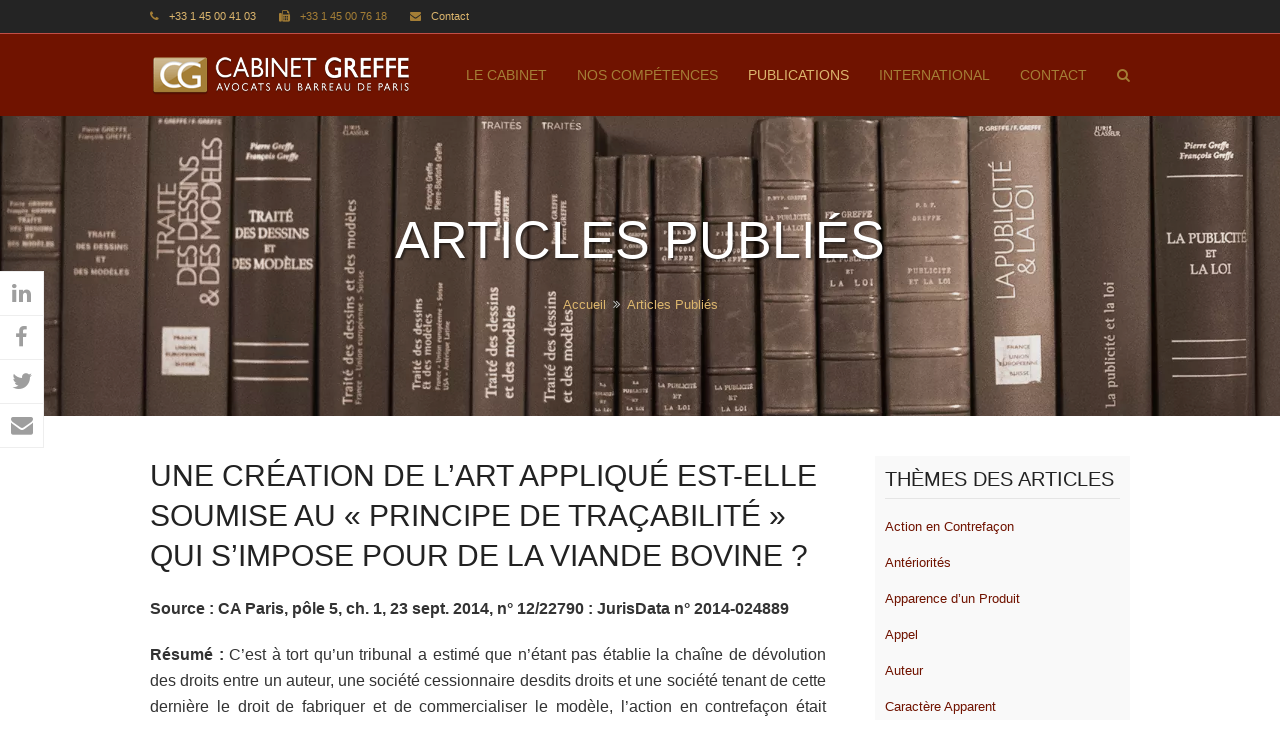

--- FILE ---
content_type: text/html; charset=UTF-8
request_url: https://www.cabinet-greffe.com/publications/article/une-creation-de-lart-applique-est-elle-soumise-au-principe-de-tracabilite-qui-simpose-pour-de-la-viande-bovine/
body_size: 19559
content:
<!doctype html>
<html lang="fr-FR" itemscope itemtype="https://schema.org/WebPage" class="wpex-color-scheme-default">
<head>
<meta charset="UTF-8">
<link rel="profile" href="http://gmpg.org/xfn/11">
<meta name='robots' content='index, follow, max-image-preview:large, max-snippet:-1, max-video-preview:-1' />
<meta name="viewport" content="width=device-width, initial-scale=1">

	<!-- This site is optimized with the Yoast SEO plugin v19.12 - https://yoast.com/wordpress/plugins/seo/ -->
	<title>Une création de l’art appliqué est-elle soumise au « principe de traçabilité » qui s’impose pour de la viande bovine ? - Cabinet GREFFE</title>
	<meta name="description" content="Source : CA Paris, pôle 5, ch. 1, 23 sept. 2014, n° 12/22790 : JurisData n° 2014-024889 Résumé : C’est à tort qu’un tribunal a estimé que n’étant pas établie la" />
	<link rel="canonical" href="https://www.cabinet-greffe.com/publications/article/une-creation-de-lart-applique-est-elle-soumise-au-principe-de-tracabilite-qui-simpose-pour-de-la-viande-bovine/" />
	<meta property="og:locale" content="fr_FR" />
	<meta property="og:type" content="article" />
	<meta property="og:title" content="Une création de l’art appliqué est-elle soumise au « principe de traçabilité » qui s’impose pour de la viande bovine ? - Cabinet GREFFE" />
	<meta property="og:description" content="Source : CA Paris, pôle 5, ch. 1, 23 sept. 2014, n° 12/22790 : JurisData n° 2014-024889 Résumé : C’est à tort qu’un tribunal a estimé que n’étant pas établie la chaîne de dévolution des droits entre un auteur, une société cessionnaire desdits droits et une société tenant de cette dernière le droit de fabriquer et de commercialiser&hellip;" />
	<meta property="og:url" content="https://www.cabinet-greffe.com/publications/article/une-creation-de-lart-applique-est-elle-soumise-au-principe-de-tracabilite-qui-simpose-pour-de-la-viande-bovine/" />
	<meta property="og:site_name" content="Cabinet GREFFE" />
	<meta property="article:modified_time" content="2022-11-07T15:11:24+00:00" />
	<meta name="twitter:card" content="summary_large_image" />
	<meta name="twitter:label1" content="Durée de lecture estimée" />
	<meta name="twitter:data1" content="5 minutes" />
	<script type="application/ld+json" class="yoast-schema-graph">{"@context":"https://schema.org","@graph":[{"@type":"WebPage","@id":"https://www.cabinet-greffe.com/publications/article/une-creation-de-lart-applique-est-elle-soumise-au-principe-de-tracabilite-qui-simpose-pour-de-la-viande-bovine/","url":"https://www.cabinet-greffe.com/publications/article/une-creation-de-lart-applique-est-elle-soumise-au-principe-de-tracabilite-qui-simpose-pour-de-la-viande-bovine/","name":"Une création de l’art appliqué est-elle soumise au « principe de traçabilité » qui s’impose pour de la viande bovine ? - Cabinet GREFFE","isPartOf":{"@id":"https://www.cabinet-greffe.com/#website"},"datePublished":"2015-02-11T15:08:05+00:00","dateModified":"2022-11-07T15:11:24+00:00","breadcrumb":{"@id":"https://www.cabinet-greffe.com/publications/article/une-creation-de-lart-applique-est-elle-soumise-au-principe-de-tracabilite-qui-simpose-pour-de-la-viande-bovine/#breadcrumb"},"inLanguage":"fr-FR","potentialAction":[{"@type":"ReadAction","target":["https://www.cabinet-greffe.com/publications/article/une-creation-de-lart-applique-est-elle-soumise-au-principe-de-tracabilite-qui-simpose-pour-de-la-viande-bovine/"]}]},{"@type":"BreadcrumbList","@id":"https://www.cabinet-greffe.com/publications/article/une-creation-de-lart-applique-est-elle-soumise-au-principe-de-tracabilite-qui-simpose-pour-de-la-viande-bovine/#breadcrumb","itemListElement":[{"@type":"ListItem","position":1,"name":"Accueil","item":"https://www.cabinet-greffe.com/"},{"@type":"ListItem","position":2,"name":"Une création de l’art appliqué est-elle soumise au « principe de traçabilité » qui s’impose pour de la viande bovine ?"}]},{"@type":"WebSite","@id":"https://www.cabinet-greffe.com/#website","url":"https://www.cabinet-greffe.com/","name":"Cabinet GREFFE","description":"Droit de la Propriété intellectuelle, la Publicité, la Communication, la Concurrence","publisher":{"@id":"https://www.cabinet-greffe.com/#organization"},"potentialAction":[{"@type":"SearchAction","target":{"@type":"EntryPoint","urlTemplate":"https://www.cabinet-greffe.com/?s={search_term_string}"},"query-input":"required name=search_term_string"}],"inLanguage":"fr-FR"},{"@type":"Organization","@id":"https://www.cabinet-greffe.com/#organization","name":"Cabinet GREFFE","url":"https://www.cabinet-greffe.com/","logo":{"@type":"ImageObject","inLanguage":"fr-FR","@id":"https://www.cabinet-greffe.com/#/schema/logo/image/","url":"https://www.cabinet-greffe.com/wp-content/uploads/logo-cabinet-greffe.png","contentUrl":"https://www.cabinet-greffe.com/wp-content/uploads/logo-cabinet-greffe.png","width":512,"height":398,"caption":"Cabinet GREFFE"},"image":{"@id":"https://www.cabinet-greffe.com/#/schema/logo/image/"}}]}</script>
	<!-- / Yoast SEO plugin. -->


<link rel="preload" href="https://www.cabinet-greffe.com/wp-content/themes/base/assets/lib/ticons/fonts/ticons.woff2" type="font/woff2" as="font" crossorigin><style class="optimize_css_2" type="text/css" media="all">a.gflag {font-size:16px;padding:1px 0;background-repeat:no-repeat;background-image:url(https://www.cabinet-greffe.com/wp-content/plugins/gtranslate/16.png);}
a.gflag img {border:0;height:16px;display:inline;}
a.gflag:hover {background-image:url(https://www.cabinet-greffe.com/wp-content/plugins/gtranslate/16a.png);}
img.gstats {display:none;}
a.alt_flag {background-image:url(https://www.cabinet-greffe.com/wp-content/plugins/gtranslate/alt_flags.png);}
a.alt_flag:hover {background-image:url(https://www.cabinet-greffe.com/wp-content/plugins/gtranslate/alt_flagsa.png);}
a.us_flag {background-position:-0px -0px;}
a.br_flag {background-position:-100px -0px;}
a.mx_flag {background-position:-200px -0px;}

a.glink {text-decoration:none;}
a.glink span {margin-right:3px;font-size:10px;vertical-align:middle;}
a.glink img {vertical-align:middle;display:inline;border:0;padding:0;margin:0;opacity:0.8;}
a.glink:hover img {opacity:1;}</style>
<style class="optimize_css_2" type="text/css" media="all">/*! This file is auto-generated */
.wp-block-button__link{color:#fff;background-color:#32373c;border-radius:9999px;box-shadow:none;text-decoration:none;padding:calc(.667em + 2px) calc(1.333em + 2px);font-size:1.125em}</style>
<style class="optimize_css_2" type="text/css" media="all">.wpcf7 .screen-reader-response {
	position: absolute;
	overflow: hidden;
	clip: rect(1px, 1px, 1px, 1px);
	clip-path: inset(50%);
	height: 1px;
	width: 1px;
	margin: -1px;
	padding: 0;
	border: 0;
	word-wrap: normal !important;
}

.wpcf7 form .wpcf7-response-output {
	margin: 2em 0.5em 1em;
	padding: 0.2em 1em;
	border: 2px solid #00a0d2; /* Blue */
}

.wpcf7 form.init .wpcf7-response-output,
.wpcf7 form.resetting .wpcf7-response-output,
.wpcf7 form.submitting .wpcf7-response-output {
	display: none;
}

.wpcf7 form.sent .wpcf7-response-output {
	border-color: #46b450; /* Green */
}

.wpcf7 form.failed .wpcf7-response-output,
.wpcf7 form.aborted .wpcf7-response-output {
	border-color: #dc3232; /* Red */
}

.wpcf7 form.spam .wpcf7-response-output {
	border-color: #f56e28; /* Orange */
}

.wpcf7 form.invalid .wpcf7-response-output,
.wpcf7 form.unaccepted .wpcf7-response-output,
.wpcf7 form.payment-required .wpcf7-response-output {
	border-color: #ffb900; /* Yellow */
}

.wpcf7-form-control-wrap {
	position: relative;
}

.wpcf7-not-valid-tip {
	color: #dc3232; /* Red */
	font-size: 1em;
	font-weight: normal;
	display: block;
}

.use-floating-validation-tip .wpcf7-not-valid-tip {
	position: relative;
	top: -2ex;
	left: 1em;
	z-index: 100;
	border: 1px solid #dc3232;
	background: #fff;
	padding: .2em .8em;
	width: 24em;
}

.wpcf7-list-item {
	display: inline-block;
	margin: 0 0 0 1em;
}

.wpcf7-list-item-label::before,
.wpcf7-list-item-label::after {
	content: " ";
}

.wpcf7-spinner {
	visibility: hidden;
	display: inline-block;
	background-color: #23282d; /* Dark Gray 800 */
	opacity: 0.75;
	width: 24px;
	height: 24px;
	border: none;
	border-radius: 100%;
	padding: 0;
	margin: 0 24px;
	position: relative;
}

form.submitting .wpcf7-spinner {
	visibility: visible;
}

.wpcf7-spinner::before {
	content: '';
	position: absolute;
	background-color: #fbfbfc; /* Light Gray 100 */
	top: 4px;
	left: 4px;
	width: 6px;
	height: 6px;
	border: none;
	border-radius: 100%;
	transform-origin: 8px 8px;
	animation-name: spin;
	animation-duration: 1000ms;
	animation-timing-function: linear;
	animation-iteration-count: infinite;
}

@media (prefers-reduced-motion: reduce) {
	.wpcf7-spinner::before {
		animation-name: blink;
		animation-duration: 2000ms;
	}
}

@keyframes spin {
	from {
		transform: rotate(0deg);
	}

	to {
		transform: rotate(360deg);
	}
}

@keyframes blink {
	from {
		opacity: 0;
	}

	50% {
		opacity: 1;
	}

	to {
		opacity: 0;
	}
}

.wpcf7 input[type="file"] {
	cursor: pointer;
}

.wpcf7 input[type="file"]:disabled {
	cursor: default;
}

.wpcf7 .wpcf7-submit:disabled {
	cursor: not-allowed;
}

.wpcf7 input[type="url"],
.wpcf7 input[type="email"],
.wpcf7 input[type="tel"] {
	direction: ltr;
}

.wpcf7-reflection > output {
	display: list-item;
	list-style: none;
}</style>
<style class="optimize_css_2" type="text/css" media="all">.wpcf7 .screen-reader-response{position:absolute;overflow:hidden;clip:rect(1px, 1px, 1px, 1px);height:1px;width:1px;margin:0;padding:0;border:0}.wpcf7 form.init .wpcf7-response-output,.wpcf7 form.resetting .wpcf7-response-output,.wpcf7 form.submitting .wpcf7-response-output{display:none}span.wpcf7-list-item{display:inline-block;margin-right:20px}.wpcf7-list-item-label::before,.wpcf7-list-item-label::after{content:" "}.wpcf7 div.ajax-error{display:none}.wpcf7 input[type="file"]{cursor:pointer}.wpcf7 input[type="file"]:disabled{cursor:default}.wpcf7 .wpcf7-submit:disabled{cursor:not-allowed}.wpcf7-form-control-wrap{position:relative}.wpcf7-form p{margin-bottom:15px}.wpcf7-form input,.wpcf7-form textarea,.wpcf7-form .wpex-select-wrap{margin-top:3px}.wpcf7-not-valid-tip{color:var(--wpex-red-error);font-size:1em;font-weight:normal;display:block;margin-top:5px}.wpcf7-quiz-label{display:block}.wpcf7 form p:last-of-type{margin:0}.wpcf7 form .wpcf7-response-output{padding:10px 20px;color:var(--wpex-alert-color);background:var(--wpex-alert-bg);border-width:0 0 0 4px;border-style:solid;border-color:currentColor}.wpcf7 form.sent .wpcf7-response-output{background-color:var(--wpex-success-bg);border-left-color:var(--wpex-green-success)}.wpcf7 form.failed .wpcf7-response-output,.wpcf7 form.aborted .wpcf7-response-output{background-color:var(--wpex-error-bg);border-left-color:var(--wpex-red-error)}.wpcf7 form.spam .wpcf7-response-output,.wpcf7 form.invalid .wpcf7-response-output,.wpcf7 form.unaccepted .wpcf7-response-output{color:var(--wpex-alert-color);background-color:var(--wpex-warning-bg);border-color:var(--wpex-yellow-warning)}.wpcf7 .wpcf7-not-valid{border-color:var(--wpex-red-error)}.wpcf7 .one-half input[type="text"],.wpcf7 .one-half input[type="email"],.wpcf7 .one-half input[type="tel"],.wpcf7 .one-half input[type="password"],.wpcf7 .one-half input[type="url"],.wpcf7 .one-half input[type="name"],.wpcf7 .col input[type="text"],.wpcf7 .col input[type="email"],.wpcf7 .col input[type="tel"],.wpcf7 .col input[type="password"],.wpcf7 .col input[type="url"],.wpcf7 .col input[type="name"]{width:100%}.wpcf7 .one-half{padding-left:20px}.wpcf7 .one-half.first{padding-left:0}.wpcf7 .full-width input{width:100%}.full-width-input .wpcf7 .ajax-loader{clear:both;margin:15px 0 0}.wpcf7-spinner{background:var(--wpex-gray-500);transform:scale(0.75);margin:8px 0 0}.wpcf7-spinner::before{background:var(--wpex-white)}.wpcf7-spinner.is-active{display:inline-block}.wpcf7-form:not(.submitting) .wpcf7-spinner{display:none}</style>
<style class="optimize_css_2" type="text/css" media="all">/*
Theme Name: Thème Cabinet Greffe
Theme URI: https://cabinet-greffe.com
Description: Thème du site web Cabinet Greffe
Author: Spot Medias
Template: base
Version: 1.0
*/

.page-header-title, .page-subheading {
 text-shadow: 2px 2px 2px rgba(0,0,0,0.5);
}
.theme-list {text-transform:initial !important}
#block-10 p {display:none !important;}
#sidebar-inner.wpex-mb-40, #block-10.wpex-mb-30 {margin-bottom:0 !important;}
.author-bio-description {font-size:0.75em}
.author-bio-title {margin-bottom:0 !important}
.sidebar-container {margin-bottom: 30px}
.blog-entry-title.entry-title a:hover, .vcex-module a:hover .wpex-heading, .vcex-icon-box-link-wrap:hover .wpex-heading, .staff-entry-title a:hover, h3.wpex-heading:hover, .vcex-heading a:hover {color:#8A6A2D !important}
#cookie-notice {z-index: 9990000  !important}
@media only screen and (max-width: 767px) {
	.blog-entry-media {text-align:center}
}</style>
<style class="optimize_css_2" type="text/css" media="only screen and (max-width:959px)">body.has-mobile-menu .hide-at-mm-breakpoint{display:none}#site-header.wpex-header-two-flex-v #site-header-inner{display:block}#header-two-search{float:left}.header-two-aside{float:none;clear:both;padding-top:20px;text-align:left}.shrink-sticky-header.on-shrink-adjust-height.fixed-scroll--mobile-only #site-logo .logo-img{max-height:var(--wpex-site-header-shrink-start-height, 60px);width:auto}.wpex-mobile-toggle-menu-icon_buttons #site-logo{height:100%;float:left;text-align:left}.wpex-mobile-toggle-menu-icon_buttons_under_logo #site-logo{float:none;width:100%;height:auto;text-align:center}.wpex-mobile-toggle-menu-icon_buttons_under_logo .header-two-aside{text-align:center}.wpex-mobile-toggle-menu-icon_buttons_under_logo #searchform-dropdown{width:100%}.wpex-mobile-toggle-menu-icon_buttons_under_logo .site-header-flex{flex-direction:column}.wpex-mobile-toggle-menu-icon_buttons_under_logo .header-fixed-height #site-header-inner{height:auto;padding:20px 0}.has-mobile-menu.wpex-mobile-toggle-menu-navbar #searchform-dropdown{width:100%;top:calc(100% + var(--wpex-mobile-menu-toggle-height, 50px))}.has-mobile-menu.wpex-mobile-toggle-menu-fixed_top{padding-top:var(--wpex-mobile-menu-toggle-height, 50px)}.has-mobile-menu.wpex-mobile-toggle-menu-fixed_top #site-header:not(.header-seven):not(.header-eight):not(.header-nine):not(.header-ten) #searchform-dropdown{position:fixed;width:100%;top:var(--wpex-mobile-menu-toggle-height, 50px)}.has-mobile-menu.wpex-mobile-toggle-menu-fixed_top #site-header.header-one #site-logo{float:none;width:100%;text-align:center}.header-seven-logo,.header-eight-logo,.header-nine-logo,.header-ten-logo{margin-right:auto}.header-seven-aside,.header-ten-aside{margin-left:var(--wpex-site-header-gutter, 25px)}.wpex-mobile-toggle-menu-icon_buttons_under_logo #site-header-flex{--wpex-site-header-gutter:0;flex-direction:column;justify-content:center}.wpex-mobile-toggle-menu-icon_buttons_under_logo #site-header-flex #site-logo{margin-left:auto;margin-right:auto}.wpex-mobile-toggle-menu-icon_buttons_under_logo #site-header-flex #site-logo-inner{flex-grow:1}.wpex-mobile-toggle-menu-icon_buttons_under_logo #site-header-flex-aside{margin-top:20px}.wpex-mobile-toggle-menu-centered_logo,.wpex-mobile-toggle-menu-next_to_logo{--wpex-site-header-gutter:0}.wpex-mobile-toggle-menu-centered_logo #site-logo,.wpex-mobile-toggle-menu-next_to_logo #site-logo{order:2}.wpex-mobile-toggle-menu-centered_logo #site-header-flex-aside,.wpex-mobile-toggle-menu-next_to_logo #site-header-flex-aside{order:3}.wpex-mobile-toggle-menu-centered_logo #mobile-menu,.wpex-mobile-toggle-menu-next_to_logo #mobile-menu{order:1}.wpex-mobile-toggle-menu-centered_logo #site-header-flex{justify-content:space-between}.wpex-mobile-toggle-menu-centered_logo #site-logo{width:60%;text-align:center}.wpex-mobile-toggle-menu-centered_logo #site-logo-inner{flex-grow:1}.wpex-mobile-toggle-menu-centered_logo #site-header-flex-aside{width:20%}.wpex-mobile-toggle-menu-centered_logo #mobile-menu{width:20%}</style>
<style class="optimize_css_2" type="text/css" media="only screen and (min-width:960px)">body.has-mobile-menu .show-at-mm-breakpoint{display:none}#site-logo.header-five-logo:not(.display){display:none}.header-seven-logo{width:var(--wpex-header-seven-logo-width, 20%)}.navbar-style-seven{width:var(--wpex-header-seven-nav-width, 60%);display:flex;justify-content:center}.header-seven-aside{width:var(--wpex-header-seven-aside-width, 20%)}.header-ten-logo{width:var(--wpex-header-ten-logo-width, 30%);order:2;justify-content:center;margin-right:auto}.navbar-style-ten{width:var(--wpex-header-ten-nav-width, 35%);order:1;display:flex;justify-content:flex-start}.header-ten-aside{width:var(--wpex-header-ten-aside-width, 35%);order:3}</style>
<link rel='stylesheet' id='wpo_min-header-0-css' href='https://www.cabinet-greffe.com/wp-content/cache/wpo-minify/1671345810/assets/wpo-minify-header-708d269f.css' media='all' />
<script src='https://www.cabinet-greffe.com/wp-content/cache/wpo-minify/1671345810/assets/wpo-minify-header-f53a0c17.min.js' id='wpo_min-header-0-js'></script>

<!-- Extrait Google Analytics ajouté par Site Kit -->
<script src='https://www.googletagmanager.com/gtag/js?id=UA-4298267-7' id='google_gtagjs-js' async></script>
<script id='google_gtagjs-js-after'>
window.dataLayer = window.dataLayer || [];function gtag(){dataLayer.push(arguments);}
gtag('set', 'linker', {"domains":["www.cabinet-greffe.com"]} );
gtag("js", new Date());
gtag("set", "developer_id.dZTNiMT", true);
gtag("config", "UA-4298267-7", {"anonymize_ip":true});
gtag("config", "G-FM7K58XLPK");
</script>

<!-- Arrêter l&#039;extrait Google Analytics ajouté par Site Kit -->
<link rel="https://api.w.org/" href="https://www.cabinet-greffe.com/wp-json/" /><link rel="alternate" type="application/json+oembed" href="https://www.cabinet-greffe.com/wp-json/oembed/1.0/embed?url=https%3A%2F%2Fwww.cabinet-greffe.com%2Fpublications%2Farticle%2Fune-creation-de-lart-applique-est-elle-soumise-au-principe-de-tracabilite-qui-simpose-pour-de-la-viande-bovine%2F" />
<link rel="alternate" type="text/xml+oembed" href="https://www.cabinet-greffe.com/wp-json/oembed/1.0/embed?url=https%3A%2F%2Fwww.cabinet-greffe.com%2Fpublications%2Farticle%2Fune-creation-de-lart-applique-est-elle-soumise-au-principe-de-tracabilite-qui-simpose-pour-de-la-viande-bovine%2F&#038;format=xml" />
<meta name="generator" content="Site Kit by Google 1.89.0" /><noscript><style>body:not(.content-full-screen) .wpex-vc-row-stretched[data-vc-full-width-init="false"]{visibility:visible;}</style></noscript><link rel="icon" href="https://www.cabinet-greffe.com/wp-content/uploads/cropped-favico-32x32.png" sizes="32x32" />
<link rel="icon" href="https://www.cabinet-greffe.com/wp-content/uploads/cropped-favico-192x192.png" sizes="192x192" />
<link rel="apple-touch-icon" href="https://www.cabinet-greffe.com/wp-content/uploads/cropped-favico-180x180.png" />
<meta name="msapplication-TileImage" content="https://www.cabinet-greffe.com/wp-content/uploads/cropped-favico-270x270.png" />
<noscript><style> .wpb_animate_when_almost_visible { opacity: 1; }</style></noscript><style data-type="wpex-css" id="wpex-css">/*VC META CSS*/.vc_custom_1665592636342{padding-top:20px !important;padding-bottom:20px !important}.vc_custom_1666771988525{margin-bottom:15px !important}/*FOOTER BUILDER*/#footer-builder{background-color:#242424}/*TYPOGRAPHY*/body{font-family:"Open Sans",sans-serif;font-size:16px;color:#333333}.theme-button,input[type="submit"],button,#site-navigation .menu-button>a>span.link-inner,.woocommerce .button,.added_to_cart,.wp-block-search .wp-block-search__button,.wp-block-file a.wp-block-file__button{font-family:"Lato",sans-serif}#top-bar-content{font-size:11px}.main-navigation-ul .link-inner{font-family:"Lato",sans-serif;font-size:.85em;text-transform:uppercase}.main-navigation-ul .sub-menu .link-inner{font-size:.85em}.wpex-mobile-menu,#sidr-main{font-family:"Lato",sans-serif;font-size:1.1em;text-transform:uppercase}.page-header .page-header-title{font-family:"Lato",sans-serif;font-weight:400;text-transform:uppercase}.blog-entry-title.entry-title,.blog-entry-title.entry-title a,.blog-entry-title.entry-title a:hover{font-size:1.2em;color:#701300;text-transform:uppercase}.site-breadcrumbs{font-size:13px}#sidebar{font-size:1em}.sidebar-box .widget-title{text-transform:uppercase}h1,h2,h3,h4,h5,h6,.theme-heading,.page-header-title,.wpex-heading,.vcex-heading,.entry-title,.wpex-font-heading{font-family:"Lato",sans-serif;font-weight:400}.theme-heading{text-transform:uppercase}h1,.wpex-h1{text-transform:uppercase}h2,.wpex-h2{text-transform:uppercase}h3,.wpex-h3{text-transform:uppercase}h4,.wpex-h4{text-transform:uppercase}@media(max-width:1024px){.main-navigation-ul .sub-menu .link-inner{font-size:.7em}.page-header .page-header-title{font-size:3em}}@media(max-width:767px){.main-navigation-ul .sub-menu .link-inner{font-size:.7em}.page-header .page-header-title{font-size:2.3em}}/*ADVANCED STYLING CSS*/.page-header.has-bg-image{background-image:url(https://www.cabinet-greffe.com/wp-content/uploads/publications-cabinet-greffe-avocats.jpg)}/*CUSTOMIZER STYLING*/:root{--wpex-accent:#8a6a2d;--wpex-accent-alt:#8a6a2d;--wpex-on-accent:#ffffff;--wpex-on-accent-alt:#ffffff;--wpex-accent-alt:#701300;--wpex-on-accent-alt:#ffffff;--wpex-border-main:#e5e5e5;--wpex-link-color:#701300;--wpex-hover-heading-link-color:#701300;--wpex-hover-link-color:#a47e36;--wpex-hover-heading-link-color:#8a6a2d;--wpex-btn-padding:5px 10px 7px 10px;--wpex-input-color:#242424;--wpex-focus-input-color:#242424;--wpex-focus-input-border-color:#dbb56d;--wpex-pagination-border-radius:2px;--wpex-pagination-border-color:#ffffff;--wpex-pagination-link-color:#ffffff;--wpex-hover-pagination-link-color:#ffffff;--wpex-active-pagination-link-color:#ffffff;--wpex-active-pagination-link-color:#ffffff;--wpex-pagination-link-bg:#a47e36;--wpex-hover-pagination-link-bg:#dbb56d;--wpex-active-pagination-link-bg:#dbb56d;--wpex-active-pagination-link-bg:#701300;--wpex-site-header-shrink-start-height:42px;--wpex-site-header-shrink-end-height:32px;--wpex-dropmenu-colored-top-border-color:#dbb56d;--wpex-vc-column-inner-margin-bottom:40px}::selection{background:#a47e36;color:#ffffff}::-moz-selection{background:#a47e36;color:#ffffff}label{color:#8a6a2d}.page-header.background-image-page-header{min-height:300px}.background-image-page-header-overlay{background-color:#42291f}.page-header.wpex-supports-mods .page-header-title{color:#ffffff}.site-breadcrumbs .sep{color:#c4c4c4}.site-breadcrumbs a{color:#dbb56d}.site-breadcrumbs a:hover{color:#ffffff}.style-custom .wpex-social-share__link{color:#ffffff}.style-custom .wpex-social-share__link{background-color:#8a6a2d}.style-custom .wpex-social-share__link:hover{background-color:#a47e36}#top-bar-wrap{background-color:#242424;border-color:#c14f47}.wpex-top-bar-sticky{background-color:#242424}#top-bar{color:#a47e36;--wpex-link-color:#dbb56d;--wpex-hover-link-color:#ffffff;padding-top:8px;padding-bottom:8px}.header-padding{padding-top:20px;padding-bottom:20px}#site-header,#searchform-header-replace{color:#a47e36}#site-header{background-color:#701300}#site-header-sticky-wrapper{background-color:#701300}#site-header-sticky-wrapper.is-sticky #site-header{background-color:#701300}.boxed-main-layout #site-header-sticky-wrapper.is-sticky #site-header{background-color:#701300}.footer-has-reveal #site-header{background-color:#701300}#searchform-header-replace{background-color:#701300}.wpex-has-vertical-header #site-header{background-color:#701300}#site-navigation-wrap{--wpex-main-nav-link-color:#a47e36;--wpex-hover-main-nav-link-color:#a47e36;--wpex-active-main-nav-link-color:#a47e36;--wpex-hover-main-nav-link-color:#ffffff;--wpex-active-main-nav-link-color:#dbb56d;--wpex-dropmenu-bg:#8a6a2d;--wpex-dropmenu-caret-bg:#8a6a2d;--wpex-dropmenu-link-color:#ffffff;--wpex-hover-dropmenu-link-bg:#701300;--wpex-active-dropmenu-link-color:#ffffff;--wpex-active-hover-dropmenu-link-color:#ffffff;--wpex-active-dropmenu-link-bg:#701300;--wpex-active-hover-dropmenu-link-bg:#701300}#searchform-dropdown{--wpex-dropmenu-colored-top-border-color:#dbb56d}#wpex-searchform-overlay{background-color:#701300}.mobile-menu-toggle__label{font-size:.6em}#mobile-menu{--wpex-link-color:#dbb56d;--wpex-hover-link-color:#dbb56d;--wpex-hover-link-color:#ffffff}#sidr-main,.sidr-class-dropdown-menu ul{background-color:#701300}#sidr-main{--wpex-border-main:#820a00;color:#dbb56d;--wpex-text-2:#dbb56d;--wpex-link-color:#dbb56d;--wpex-hover-link-color:#ffffff}#sidebar{background-color:#f9f9f9;padding-top:10px;padding-right:10px;padding-bottom:0px;padding-left:10px;color:#242424;--wpex-link-color:#701300;--wpex-hover-link-color:#701300;--wpex-widget-link-color:#701300;--wpex-hover-link-color:#8a6a2d;--wpex-hover-widget-link-color:#8a6a2d}#sidebar .widget-title{color:#242424}.entries.left-thumbs .blog-entry .entry-media{width:16%}.entries.left-thumbs .blog-entry .entry-details{width:80%}.author-bio{background-color:#ffffff;color:#7c7c7c;border-width:0px}.author-bio-title{color:#701300}@media only screen and (max-width:767px){#site-logo .logo-img{max-width:200px}}</style></head>

<body class="articles-template-default single single-articles postid-623 wp-custom-logo wp-embed-responsive wpex-theme wpex-responsive full-width-main-layout no-composer wpex-live-site site-full-width content-right-sidebar has-sidebar has-topbar hasnt-overlay-header page-with-background-title wpex-mobile-toggle-menu-icon_buttons has-mobile-menu wpex-share-p-vertical wpex-no-js wpb-js-composer js-comp-ver-6.9.0 vc_responsive">

	
	
	
<a href="#content" class="skip-to-content">passer au contenu principal</a><span data-ls_id="#site_top"></span>
	<div id="outer-wrap" class="wpex-overflow-hidden">
		
		<div id="wrap" class="wpex-clr">

			

	
		<div id="top-bar-wrap" class="wpex-border-b wpex-border-main wpex-border-solid wpex-text-sm">

			<div id="top-bar" class="container wpex-relative wpex-py-15 wpex-flex wpex-overflow-x-auto wpex-hide-scrollbar wpex-justify-between wpex-items-center wpex-gap-30">
	<div id="top-bar-content" class="has-content top-bar-left wpex-flex-shrink-0 wpex-clr"><div class="top-bar-item wpex-inline-block wpex-mr-20"><span class="wpex-mr-10 ticon ticon-phone" aria-hidden="true"></span><a href="tel:33-1-45-00-41-03">+33 1 45 00 41 03</a></div>

<div class="top-bar-item wpex-inline-block wpex-mr-20"><span class="wpex-mr-10 ticon ticon-fax" aria-hidden="true"></span>+33 1 45 00 76 18 </div>

<div class="top-bar-item wpex-inline-block wpex-mr-20"><span class="wpex-mr-10 ticon ticon-envelope" aria-hidden="true"></span><a href="/contact/">Contact</a></div>
</div>

</div>

		</div>

	



	<header id="site-header" class="header-one wpex-dropdown-style-minimal-sq wpex-dropdowns-shadow-four fixed-scroll wpex-z-99 has-sticky-dropshadow shrink-sticky-header anim-shrink-header on-shrink-adjust-height custom-bg dyn-styles wpex-relative wpex-clr" itemscope="itemscope" itemtype="https://schema.org/WPHeader">

		
		<div id="site-header-inner" class="header-one-inner header-padding container wpex-relative wpex-h-100 wpex-py-30 wpex-clr">
<div id="site-logo" class="site-branding header-one-logo logo-padding wpex-table">
	<div id="site-logo-inner" class="wpex-table-cell wpex-align-middle wpex-clr"><a id="site-logo-link" href="https://www.cabinet-greffe.com/" rel="home" class="main-logo"><img src="https://www.cabinet-greffe.com/wp-content/uploads/logo-head-cabinet-greffe.png" alt="Cabinet GREFFE" class="logo-img" width="260" height="42" data-no-retina data-skip-lazy fetchpriority="high" srcset="https://www.cabinet-greffe.com/wp-content/uploads/logo-head-cabinet-greffe.png 1x,https://www.cabinet-greffe.com/wp-content/uploads/logo-head-cabinet-greffe-retina.png 2x"></a></div>

</div>
	
	<div id="site-navigation-wrap" class="navbar-style-one navbar-fixed-height navbar-fixed-line-height wpex-dropdown-top-border wpex-stretch-megamenus hide-at-mm-breakpoint wpex-clr">

		<nav id="site-navigation" class="navigation main-navigation main-navigation-one wpex-clr" itemscope="itemscope" itemtype="https://schema.org/SiteNavigationElement" aria-label="Menu principal">

			
				<ul id="menu-menu-principal" class="main-navigation-ul dropdown-menu sf-menu"><li id="menu-item-503" class="menu-item menu-item-type-custom menu-item-object-custom menu-item-has-children dropdown menu-item-503"><a href="https://www.cabinet-greffe.com/le-cabinet/"><span class="link-inner">Le Cabinet</span></a>
<ul class="sub-menu">
	<li id="menu-item-54" class="menu-item menu-item-type-post_type menu-item-object-page menu-item-54"><a href="https://www.cabinet-greffe.com/le-cabinet/"><span class="link-inner">Présentation</span></a></li>
	<li id="menu-item-271" class="menu-item menu-item-type-post_type menu-item-object-page menu-item-271"><a href="https://www.cabinet-greffe.com/le-cabinet/equipe-cabinet-avocats/"><span class="link-inner">L’équipe</span></a></li>
</ul>
</li>
<li id="menu-item-55" class="menu-item menu-item-type-post_type menu-item-object-page menu-item-has-children dropdown menu-item-55"><a href="https://www.cabinet-greffe.com/nos-competences/"><span class="link-inner">Nos Compétences</span></a>
<ul class="sub-menu">
	<li id="menu-item-167" class="menu-item menu-item-type-post_type menu-item-object-page menu-item-167"><a href="https://www.cabinet-greffe.com/le-droit-des-dessins-et-modeles/"><span class="link-inner">Droit des dessins et modèles</span></a></li>
	<li id="menu-item-170" class="menu-item menu-item-type-post_type menu-item-object-page menu-item-170"><a href="https://www.cabinet-greffe.com/nos-competences/le-droit-des-marques/"><span class="link-inner">Droit des marques</span></a></li>
	<li id="menu-item-765" class="menu-item menu-item-type-post_type menu-item-object-page menu-item-765"><a href="https://www.cabinet-greffe.com/nos-competences/le-droit-des-brevets/"><span class="link-inner">Droit des brevets</span></a></li>
	<li id="menu-item-764" class="menu-item menu-item-type-post_type menu-item-object-page menu-item-764"><a href="https://www.cabinet-greffe.com/nos-competences/le-droit-dauteur/"><span class="link-inner">Droit d’auteur</span></a></li>
	<li id="menu-item-763" class="menu-item menu-item-type-post_type menu-item-object-page menu-item-763"><a href="https://www.cabinet-greffe.com/le-droit-des-appellations-dorigine-et-des-indications-geographiques/"><span class="link-inner">Droit des appellations d’origine et des indications de provenance</span></a></li>
	<li id="menu-item-762" class="menu-item menu-item-type-post_type menu-item-object-page menu-item-762"><a href="https://www.cabinet-greffe.com/le-droit-des-nouvelles-technologies/"><span class="link-inner">Droit des nouvelles technologies</span></a></li>
	<li id="menu-item-761" class="menu-item menu-item-type-post_type menu-item-object-page menu-item-761"><a href="https://www.cabinet-greffe.com/nos-competences/droit-de-la-publicite-et-de-la-communication/"><span class="link-inner">Droit de la publicité et de la communication</span></a></li>
	<li id="menu-item-760" class="menu-item menu-item-type-post_type menu-item-object-page menu-item-760"><a href="https://www.cabinet-greffe.com/droit-de-la-concurrence/"><span class="link-inner">Droit de la concurrence</span></a></li>
</ul>
</li>
<li id="menu-item-58" class="menu-item menu-item-type-post_type menu-item-object-page menu-item-has-children current-menu-ancestor dropdown menu-item-58"><a href="https://www.cabinet-greffe.com/publications/"><span class="link-inner">Publications</span></a>
<ul class="sub-menu">
	<li id="menu-item-396" class="menu-item menu-item-type-post_type menu-item-object-page current-menu-item menu-item-396"><a href="https://www.cabinet-greffe.com/publications/articles/" aria-current="page"><span class="link-inner">Articles Publiés</span></a></li>
	<li id="menu-item-463" class="menu-item menu-item-type-post_type menu-item-object-page menu-item-463"><a href="https://www.cabinet-greffe.com/publications/ouvrages-periodiques/"><span class="link-inner">Ouvrages &#038; Périodiques</span></a></li>
</ul>
</li>
<li id="menu-item-57" class="menu-item menu-item-type-post_type menu-item-object-page menu-item-57"><a href="https://www.cabinet-greffe.com/international/"><span class="link-inner">International</span></a></li>
<li id="menu-item-584" class="menu-item menu-item-type-post_type menu-item-object-page menu-item-584"><a href="https://www.cabinet-greffe.com/contact/"><span class="link-inner">Contact</span></a></li>
<li class="search-toggle-li menu-item wpex-menu-extra no-icon-margin"><a href="#" class="site-search-toggle search-dropdown-toggle" role="button" aria-expanded="false" aria-controls="searchform-dropdown" aria-label="Rechercher"><span class="link-inner"><span class="wpex-menu-search-text">Rechercher</span><span class="wpex-menu-search-icon ticon ticon-search" aria-hidden="true"></span></span></a></li></ul>
			
		</nav>

	</div>

	

<div id="mobile-menu" class="wpex-mobile-menu-toggle show-at-mm-breakpoint wpex-flex wpex-items-center wpex-absolute wpex-top-50 -wpex-translate-y-50 wpex-right-0">
	<div class="wpex-inline-flex wpex-items-center">
						<a href="#" class="mobile-menu-toggle wpex-gap-10 wpex-flex-row-reverse" role="button" aria-label="Basculer vers menu mobile" aria-expanded="false"><span class="mobile-menu-toggle__icon wpex-flex"><span class="wpex-hamburger-icon wpex-hamburger-icon--rounded wpex-hamburger-icon--inactive wpex-hamburger-icon--animate" aria-hidden="true"><span></span></span></span><span class="mobile-menu-toggle__label">Menu</span></a>			</div>
</div>
<div id="searchform-dropdown" data-placeholder="Votre recherche" data-disable-autocomplete="true" class="header-searchform-wrap header-drop-widget header-drop-widget--colored-top-border wpex-invisible wpex-opacity-0 wpex-absolute wpex-transition-all wpex-duration-200 wpex-translate-Z-0 wpex-text-initial wpex-z-10000 wpex-top-100 wpex-right-0 wpex-surface-1 wpex-text-2 wpex-p-15">
	
<form method="get" class="searchform" action="https://www.cabinet-greffe.com/">
	<label>
		<span class="screen-reader-text">Rechercher</span>
		<input type="search" class="field" name="s" placeholder="Rechercher" />
	</label>
			<button type="submit" class="searchform-submit"><span class="ticon ticon-search" aria-hidden="true"></span><span class="screen-reader-text">Envoyer</span></button>
</form></div></div>

		
	</header>



			
			<main id="main" class="site-main wpex-clr">

				
<header class="page-header background-image-page-header wpex-supports-mods has-bg-image bg-cover wpex-relative wpex-mb-40 wpex-flex wpex-items-center wpex-flex-wrap wpex-bg-gray-900 wpex-text-white wpex-text-center">

	<div class="background-image-page-header-overlay style-dark wpex-z-0 wpex-bg-black wpex-absolute wpex-inset-0 wpex-opacity-10"></div>
	<div class="page-header-inner container wpex-py-20 wpex-z-5 wpex-relative">
<div class="page-header-content">

<h2 class="page-header-title wpex-block wpex-m-0 wpex-inherit-font-family wpex-not-italic wpex-tracking-normal wpex-leading-normal wpex-font-normal wpex-text-7xl wpex-text-white">

	<span>Articles Publiés</span>

</h2>

<nav class="site-breadcrumbs position-page_header_content hide-at-mm-breakpoint wpex-text-4 wpex-text-sm wpex-py-15" aria-label="Vous êtes ici:"><span class="breadcrumb-trail wpex-clr" itemscope itemtype="http://schema.org/BreadcrumbList"><span class="trail-begin" itemprop="itemListElement" itemscope itemtype="http://schema.org/ListItem"><a itemprop="item" href="https://www.cabinet-greffe.com/" rel="home"><span itemprop="name">Accueil</span></a><meta itemprop="position" content="1"></span><span class="sep sep-1"> <span class="ticon ticon-angle-double-right" aria-hidden="true"></span> </span><span itemprop="itemListElement" itemscope itemtype="http://schema.org/ListItem"><a itemprop="item" href="https://www.cabinet-greffe.com/publications/articles/"><span itemprop="name">Articles Publiés</span><meta itemprop="position" content="2"></a></span></span></nav></div></div>

	
</header>


	<div id="content-wrap" class="container wpex-clr">

		
		<div id="primary" class="content-area wpex-clr">

			
			<div id="content" class="site-content wpex-clr">

				
				<style>.vc_custom_1666615838157{margin-bottom: 20px !important;}</style><div class="custom-singular-template entry wpex-clr"><div class="vc_row wpb_row vc_row-fluid"><div class="wpb_column vc_column_container vc_col-sm-12"><div class="vc_column-inner"><div class="wpb_wrapper"><div class="vcex-page-title vcex-module vc_custom_1666615838157"><h2 class="vcex-page-title__heading wpex-heading wpex-text-3xl" style="text-transform:uppercase;"><span class="vcex-page-title__text">Une création de l’art appliqué est-elle soumise au « principe de traçabilité » qui s’impose pour de la viande bovine ?</span></h2></div>
<div  class="vcex-post-content vcex-clr">

	
					<div class="vcex-post-content-c wpex-clr" style="line-height:var(--wpex-leading-relaxed);"><p style="text-align: justify;"><strong>Source : CA Paris, pôle 5, ch. 1, 23 sept. 2014, n° 12/22790 : JurisData n° 2014-024889</strong></p>
<p style="text-align: justify;"><strong>Résumé : </strong>C’est à tort qu’un tribunal a estimé que n’étant pas établie la chaîne de dévolution des droits entre un auteur, une société cessionnaire desdits droits et une société tenant de cette dernière le droit de fabriquer et de commercialiser le modèle, l’action en contrefaçon était irrecevable.</p>
<p style="text-align: justify;">Mais en l’absence de revendication de l’auteur, l’exploitation de l’œuvre par une personne physique ou morale, sous son nom, fait présumer à l’égard des tiers recherchés pour contrefaçon que cette personne est titulaire du droit de propriété incorporelle de l’auteur.</p>
<p style="text-align: justify;"><strong>Observations</strong></p>
<p style="text-align: justify;">La cour infirme une décision du tribunal de grande instance qui avait estimé que le fait qu’une société exploitait un modèle, justifiant de son exploitation par des documents ayant date certaine et identifiant le modèle, n’était pas suffisant pour qu’elle puisse prétendre à la propriété des droits d’auteur. Encore fallait-il qu’elle justifie non seulement détenir régulièrement les droits de la société qui lui avait cédé les droits patrimoniaux, mais qu’elle démontre encore que l’auteur, qui était connu, ait lui-même cédé ses droits à la société intermédiaire. En un mot il fallait assurer la traçabilité des droits, en identifier l’origine et en reconstituer le parcours.</p>
<p style="text-align: justify;">Rien dans la loi ne justifie cependant cette exigence.</p>
<p style="text-align: justify;">Cette question est l’une des plus importantes qui se pose dans le domaine des dessins et des modèles, s’agissant de savoir à quelles conditions une société peut invoquer à titre originaire un droit de création.</p>
<p style="text-align: justify;">En un premier temps la jurisprudence, après des hésitations, a admis qu’une personne morale pouvait invoquer les dispositions du livre I du Code de la propriété intellectuelle, mais à la condition que l’œuvre soit collective et qu’elle en apporte la justification (<em>Cass. 1<sup>re</sup> civ., 24 mars 1993, n° 91-17.887 : JCP G 1993, II, 22085</em>).</p>
<p style="text-align: justify;">Les œuvres des arts appliqués sont, en effet, dans la presque totalité des cas des œuvres collectives : elles ont été conçues à l’initiative et sous la direction d’une entreprise ou d’une société et leur élaboration, qui donne lieu à diverses étapes au cours desquelles s’instaurent des discussions en vue de concevoir un produit, met en cause plusieurs personnes : un dessinateur qui établira les plans, puis à partir de ces plans un maquettiste interviendra presque toujours, un ou plusieurs prototypes seront alors mis au point, lesquels feront l’objet de modifications successives généralement décidées au cours de réunions, sous la direction de la société.</p>
<p style="text-align: justify;">Puis, la Cour de cassation a admis que la présomption de propriété résultant d’une exploitation non équivoque et paisible du modèle, s’appliquait quelle que soit la qualification de l’œuvre. La Cour de cassation s’est prononcée en ce sens dans un second arrêt du 24 mars 1993 (<em>Cass. 1<sup>re</sup> civ., 24 mars 1993, n° 91-16.543 : JurisData n° 1993-000565 ; JCP G 1993, II, 22085</em>). La jurisprudence de la cour d’appel de Paris est constante (<em>F. et P. Greffe, Traité des dessins et modèles, 9<sup>è</sup> éd. 2014, n° 698</em>).</p>
<p style="text-align: justify;">Et la Cour de cassation dans un arrêt du 20 juin 2006 (<em>Cass. com., 20 juin 2006, n° 04-20.776 : PIBD 2006, n° 837, III, p. 628</em>) a jugé que dès lors qu’une société exploitait des modèles sous son nom et que l’auteur ne faisait valoir aucune revendication contre elle cette société était présumée titulaire, à l’encontre des tiers poursuivis en contrefaçon, de droits indépendants de la réalité de la cession ou du bien fondé de la revendication personnelle de l’auteur (dans le même sens <em>Cass. 1<sup>re</sup> civ., 15 nov. 2010, n° 09-66.160 : JurisData n° 2010-021417 ; PIBD 2011, n° 931, III, p. 44</em>).</p>
<p style="text-align: justify;">Plus récemment la Cour de cassation a encore eu l’occasion de préciser qu’en l’absence de revendication de la part des auteurs, « fussent-ils identifiés », l’exploitation d’un modèle par une personne morale sous son nom faisait présumer, à l’égard des tiers poursuivis en contrefaçon, que cette personne était titulaire sur l’œuvre, qu’elle soit ou non collective, du droit de propriété incorporelle de l’auteur (<em>Cass. com., 23 sept. 2008, n° 07-17.210 : JurisData n° 2008-045142 ; PIBD 2008, n° 883, III, p. 611</em>. &#8211; dans le même sens, <em>CA Paris, pôle 5, ch. 1, 20 mars 2013, n° 11/14436  : JurisData n° 2013-005847 ; PIBD 2013, n° 986, III, p. 1273</em>).</p>
<p style="text-align: justify;">Il faut ainsi distinguer deux rapports. Celui de la société à l’égard du contrefacteur, laquelle bénéficie de la présomption consacrée par la jurisprudence, et les rapports que la société peut avoir avec l’auteur personne physique. Ces derniers rapports ne concernent pas l’éventuel contrefacteur, qui est irrecevable à prétendre notamment à la nullité des contrats que peut avoir conclu la société avec l’auteur, lequel est seul en droit de contester la validité de la cession qu’il a consentie.</p>
<p style="text-align: justify;">L’arrêt commenté doit être pleinement approuvé. Il est conforme aux dispositions de la loi. Il apporte aux sociétés une meilleure protection en évitant des difficultés inutiles.  Ainsi, récemment, la Cour de cassation dans un arrêt du 10 juillet 2014 a jugé qu’une personne morale n’avait pas non plus à justifier du processus créatif du modèle qu’elle exploitait (<em>Cass. 1<sup>re</sup> civ., 10 juill. 2014, n° 13-16.465 : JurisData n° 2014-016353 ; Propr. industr. 2014, comm. 72, nos obs.</em>).</p>
</div>

					
		<div class="wpex-social-share style-minimal position-vertical is-animated on-left disable-labels" data-target="_blank" data-source="https%3A%2F%2Fwww.cabinet-greffe.com%2F" data-url="https%3A%2F%2Fwww.cabinet-greffe.com%2Fpublications%2Farticle%2Fune-creation-de-lart-applique-est-elle-soumise-au-principe-de-tracabilite-qui-simpose-pour-de-la-viande-bovine%2F" data-title="Une création de l’art appliqué est-elle soumise au « principe de traçabilité » qui s’impose pour de la viande bovine ?" data-summary="Source%C2%A0%3A%20CA%20Paris%2C%20p%C3%B4le%205%2C%20ch.%201%2C%2023%20sept.%202014%2C%20n%C2%B0%2012%2F22790%C2%A0%3A%20JurisData%20n%C2%B0%202014-024889%20R%C3%A9sum%C3%A9%C2%A0%3A%20C%E2%80%99est%20%C3%A0%20tort%20qu%E2%80%99un%20tribunal%20a%20estim%C3%A9%20que%20n%E2%80%99%C3%A9tant%20pas%20%C3%A9tablie%20la%20cha%C3%AEne%20de" data-email-subject="Je voulais partager avec toi ce lien" data-email-body="Je voulais partager avec toi ce lien https%3A%2F%2Fwww.cabinet-greffe.com%2Fpublications%2Farticle%2Fune-creation-de-lart-applique-est-elle-soumise-au-principe-de-tracabilite-qui-simpose-pour-de-la-viande-bovine%2F">

			
			
	<ul class="wpex-social-share__list wpex-justify-center">
			<li class="wpex-social-share__item">

				
					<a href="#" role="button" class="wpex-social-share__link wpex-linkedin wpex-social-share__link--sq wpex-social-color-hover">

				
					<span class="wpex-social-share__icon"><span class="ticon ticon-linkedin" aria-hidden="true"></span></span>
											<span class="screen-reader-text">Partager sur LinkedIn</span>
					
				</a>

			</li>

		
			<li class="wpex-social-share__item">

				
					<a href="#" role="button" class="wpex-social-share__link wpex-facebook wpex-social-share__link--sq wpex-social-color-hover">

				
					<span class="wpex-social-share__icon"><span class="ticon ticon-facebook" aria-hidden="true"></span></span>
											<span class="screen-reader-text">Partager sur Facebook</span>
					
				</a>

			</li>

		
			<li class="wpex-social-share__item">

				
					<a href="#" role="button" class="wpex-social-share__link wpex-twitter wpex-social-share__link--sq wpex-social-color-hover">

				
					<span class="wpex-social-share__icon"><span class="ticon ticon-twitter" aria-hidden="true"></span></span>
											<span class="screen-reader-text">Partager sur Twitter</span>
					
				</a>

			</li>

		
			<li class="wpex-social-share__item">

				
					<a href="#" role="button" class="wpex-social-share__link wpex-email wpex-social-share__link--sq">

				
					<span class="wpex-social-share__icon"><span class="ticon ticon-envelope" aria-hidden="true"></span></span>
											<span class="screen-reader-text">Partager par e-mail</span>
					
				</a>

			</li>

		</ul>

	
		</div>

	

<section class="author-bio wpex-boxed wpex-flex wpex-gap-20 wpex-flex-col wpex-sm-flex-row wpex-mb-40 wpex-text-center wpex-sm-text-left">

	
		<div class="author-bio-avatar wpex-flex-shrink-0">
				<a href="https://www.cabinet-greffe.com/le-cabinet/equipe-cabinet-avocats/pierre-greffe/" title="Visiter la page de l&#039;auteur"><img loading="lazy" class="avatar avatar-70 photo wpex-align-middle wpex-rounded-full" src="https://www.cabinet-greffe.com/wp-content/uploads/DSC_7758-nb-scaled-70x70.jpg" alt="" srcset="https://www.cabinet-greffe.com/wp-content/uploads/DSC_7758-nb-scaled-70x70.jpg 70w, https://www.cabinet-greffe.com/wp-content/uploads/DSC_7758-nb-150x150.jpg 150w, https://www.cabinet-greffe.com/wp-content/uploads/DSC_7758-nb-scaled-70x70@2x.jpg 140w, https://www.cabinet-greffe.com/wp-content/uploads/DSC_7758-nb-scaled-70x70@2x.jpg 2x" width="70" height="70"></a>

			</div>

	
	<div class="author-bio-content wpex-flex-grow wpex-last-mb-0">

		
			<h4 class="author-bio-title wpex-heading wpex-m-0 wpex-mb-10 wpex-text-lg">
					<a href="https://www.cabinet-greffe.com/le-cabinet/equipe-cabinet-avocats/pierre-greffe/" title="Visiter la page de l&#039;auteur" rel="author" class="wpex-no-underline">Pierre GREFFE</a>

				</h4>

		
		
			<div class="author-bio-description wpex-mb-15 wpex-last-mb-0"><p>Avocat à la Cour<br />
Professeur au CEIPI</p>
</div>

		
		
	</div>

</section>
	
	
</div></div></div></div></div><div class="vc_row wpb_row vc_row-fluid"><div class="wpb_column vc_column_container vc_col-sm-12"><div class="vc_column-inner"><div class="wpb_wrapper"><div class="vcex-module vcex-post-type-grid-wrap wpex-clr"><div class="theme-heading border-w-color vcex-module-heading vcex_post_type_grid-heading"><span class="text">Articles Connexes</span></div><div class="wpex-row vcex-post-type-grid entries wpex-clr match-height-grid"><div class="vcex-post-type-entry vcex-grid-item wpex-clr col span_1_of_3 vcex-post-type-no-media-entry col-1 post-1080 entry type-articles no-media themes-articles-18 themes-articles-22 themes-articles-56 themes-articles-61 themes-articles-31 themes-articles-44 themes-articles-62 themes-articles-39 themes-articles-70 themes-articles-60 themes-articles-32 themes-articles-43 themes-articles-36 themes-articles-51 themes-articles-37"><div class="vcex-post-type-entry-inner entry-inner wpex-first-mt-0 wpex-last-mb-0 wpex-clr"><div class="vcex-post-type-entry-details entry-details wpex-boxed wpex-first-mt-0 wpex-last-mb-0 wpex-clr"><div class="match-height-content"><h4 class="vcex-post-type-entry-title entry-title wpex-mb-5 wpex-child-inherit-color"  style="font-size:1em;color:#701300;text-transform:uppercase;"><a href="https://www.cabinet-greffe.com/publications/article/un-an-de-jurisprudence-des-dessins-et-modeles-2025/">UN AN DE JURISPRUDENCE DES DESSINS ET MODELES 2025</a></h4 ><div class="vcex-post-type-entry-excerpt entry-excerpt wpex-my-15 wpex-last-mb-0 wpex-clr" style="font-size:0.85em;"><p>L’année a été marquée par l’adoption du « Paquet dessins et modèles ». Les conditions de protection des modèles, la&hellip;</p></div></div></div></div></div><div class="vcex-post-type-entry vcex-grid-item wpex-clr col span_1_of_3 vcex-post-type-no-media-entry col-2 post-1036 entry type-articles no-media themes-articles-61 themes-articles-32"><div class="vcex-post-type-entry-inner entry-inner wpex-first-mt-0 wpex-last-mb-0 wpex-clr"><div class="vcex-post-type-entry-details entry-details wpex-boxed wpex-first-mt-0 wpex-last-mb-0 wpex-clr"><div class="match-height-content"><h4 class="vcex-post-type-entry-title entry-title wpex-mb-5 wpex-child-inherit-color"  style="font-size:1em;color:#701300;text-transform:uppercase;"><a href="https://www.cabinet-greffe.com/publications/article/contrefacon-combinaison-delements/">Contrefaçon – Combinaison d’éléments</a></h4 ><div class="vcex-post-type-entry-excerpt entry-excerpt wpex-my-15 wpex-last-mb-0 wpex-clr" style="font-size:0.85em;">Pour les créations dont l’originalité consiste en une combinaison d’éléments, l’atteinte aux droits d’auteur ne peut consister qu’en une reproduction de la combinaison, tandis que la reproduction des mêmes éléments non combinés n’est pas constitutive de contrefaçon, ces derniers pris séparément ne bénéficiant d’aucune protection.</div></div></div></div></div><div class="vcex-post-type-entry vcex-grid-item wpex-clr col span_1_of_3 vcex-post-type-no-media-entry col-3 post-685 entry type-articles no-media themes-articles-21 themes-articles-32"><div class="vcex-post-type-entry-inner entry-inner wpex-first-mt-0 wpex-last-mb-0 wpex-clr"><div class="vcex-post-type-entry-details entry-details wpex-boxed wpex-first-mt-0 wpex-last-mb-0 wpex-clr"><div class="match-height-content"><h4 class="vcex-post-type-entry-title entry-title wpex-mb-5 wpex-child-inherit-color"  style="font-size:1em;color:#701300;text-transform:uppercase;"><a href="https://www.cabinet-greffe.com/publications/article/un-modele-peut-il-se-caracteriser-a-la-fois-par-son-contenant-et-son-contenu/">Un modèle peut-il se caractériser à la fois par son contenant et son contenu</a></h4 ><div class="vcex-post-type-entry-excerpt entry-excerpt wpex-my-15 wpex-last-mb-0 wpex-clr" style="font-size:0.85em;"><p>Solution : Seules les caractéristiques de l’apparence d’un emballage pour aliments doivent être prises en compte pour apprécier son caractère individuel&hellip;</p></div></div></div></div></div></div></div></div></div></div></div></div>
				
			</div>

			
		</div>

		
<aside id="sidebar" class="sidebar-primary sidebar-container" itemscope="itemscope" itemtype="https://schema.org/WPSideBar">

	
	<div id="sidebar-inner" class="sidebar-container-inner wpex-mb-40"><div id="block-10" class="sidebar-box widget widget_block wpex-mb-30 wpex-clr"><p><div class="templatera_shortcode"><div class="vc_row wpb_row vc_row-fluid no-bottom-margins"><div class="wpb_column vc_column_container vc_col-sm-12"><div class="vc_column-inner"><div class="wpb_wrapper"><div class="theme-heading border-bottom vcex-module-heading vcex_terms_grid-heading"><span class="text">Thèmes des Articles</span></div><div class="vcex-module vcex-terms-grid wpex-row wpex-clr"><div class="vcex-terms-grid-entry wpex-last-mb-0 wpex-clr span_1_of_1 col term-30 term-action-en-contrefacon col-1" ><span class="vcex-terms-grid-entry-title entry-title wpex-mb-5" style="font-family:'Open Sans',sans-serif;font-size:0.8em;color:#701300;line-height:var(--wpex-leading-tight);margin-bottom:1px;"><a href="https://www.cabinet-greffe.com/publications/articles/theme/action-en-contrefacon/">Action en Contrefaçon</a></span></div><div class="vcex-terms-grid-entry wpex-last-mb-0 wpex-clr span_1_of_1 col term-18 term-anteriorites col-1" ><span class="vcex-terms-grid-entry-title entry-title wpex-mb-5" style="font-family:'Open Sans',sans-serif;font-size:0.8em;color:#701300;line-height:var(--wpex-leading-tight);margin-bottom:1px;"><a href="https://www.cabinet-greffe.com/publications/articles/theme/anteriorites/">Antériorités</a></span></div><div class="vcex-terms-grid-entry wpex-last-mb-0 wpex-clr span_1_of_1 col term-33 term-apparence-dun-produit col-1" ><span class="vcex-terms-grid-entry-title entry-title wpex-mb-5" style="font-family:'Open Sans',sans-serif;font-size:0.8em;color:#701300;line-height:var(--wpex-leading-tight);margin-bottom:1px;"><a href="https://www.cabinet-greffe.com/publications/articles/theme/apparence-dun-produit/">Apparence d’un Produit</a></span></div><div class="vcex-terms-grid-entry wpex-last-mb-0 wpex-clr span_1_of_1 col term-67 term-appel col-1" ><span class="vcex-terms-grid-entry-title entry-title wpex-mb-5" style="font-family:'Open Sans',sans-serif;font-size:0.8em;color:#701300;line-height:var(--wpex-leading-tight);margin-bottom:1px;"><a href="https://www.cabinet-greffe.com/publications/articles/theme/appel/">Appel</a></span></div><div class="vcex-terms-grid-entry wpex-last-mb-0 wpex-clr span_1_of_1 col term-38 term-auteur col-1" ><span class="vcex-terms-grid-entry-title entry-title wpex-mb-5" style="font-family:'Open Sans',sans-serif;font-size:0.8em;color:#701300;line-height:var(--wpex-leading-tight);margin-bottom:1px;"><a href="https://www.cabinet-greffe.com/publications/articles/theme/auteur/">Auteur</a></span></div><div class="vcex-terms-grid-entry wpex-last-mb-0 wpex-clr span_1_of_1 col term-49 term-caractere-apparent col-1" ><span class="vcex-terms-grid-entry-title entry-title wpex-mb-5" style="font-family:'Open Sans',sans-serif;font-size:0.8em;color:#701300;line-height:var(--wpex-leading-tight);margin-bottom:1px;"><a href="https://www.cabinet-greffe.com/publications/articles/theme/caractere-apparent/">Caractère Apparent</a></span></div><div class="vcex-terms-grid-entry wpex-last-mb-0 wpex-clr span_1_of_1 col term-71 term-caractere-fonctionnel col-1" ><span class="vcex-terms-grid-entry-title entry-title wpex-mb-5" style="font-family:'Open Sans',sans-serif;font-size:0.8em;color:#701300;line-height:var(--wpex-leading-tight);margin-bottom:1px;"><a href="https://www.cabinet-greffe.com/publications/articles/theme/caractere-fonctionnel/">Caractère fonctionnel</a></span></div><div class="vcex-terms-grid-entry wpex-last-mb-0 wpex-clr span_1_of_1 col term-21 term-caractere-individuel col-1" ><span class="vcex-terms-grid-entry-title entry-title wpex-mb-5" style="font-family:'Open Sans',sans-serif;font-size:0.8em;color:#701300;line-height:var(--wpex-leading-tight);margin-bottom:1px;"><a href="https://www.cabinet-greffe.com/publications/articles/theme/caractere-individuel/">Caractère Individuel</a></span></div><div class="vcex-terms-grid-entry wpex-last-mb-0 wpex-clr span_1_of_1 col term-64 term-caractere-propre col-1" ><span class="vcex-terms-grid-entry-title entry-title wpex-mb-5" style="font-family:'Open Sans',sans-serif;font-size:0.8em;color:#701300;line-height:var(--wpex-leading-tight);margin-bottom:1px;"><a href="https://www.cabinet-greffe.com/publications/articles/theme/caractere-propre/">Caractère Propre</a></span></div><div class="vcex-terms-grid-entry wpex-last-mb-0 wpex-clr span_1_of_1 col term-23 term-caracteristique-fonctionnelle col-1" ><span class="vcex-terms-grid-entry-title entry-title wpex-mb-5" style="font-family:'Open Sans',sans-serif;font-size:0.8em;color:#701300;line-height:var(--wpex-leading-tight);margin-bottom:1px;"><a href="https://www.cabinet-greffe.com/publications/articles/theme/caracteristique-fonctionnelle/">Caractéristique Fonctionnelle</a></span></div><div class="vcex-terms-grid-entry wpex-last-mb-0 wpex-clr span_1_of_1 col term-22 term-cession col-1" ><span class="vcex-terms-grid-entry-title entry-title wpex-mb-5" style="font-family:'Open Sans',sans-serif;font-size:0.8em;color:#701300;line-height:var(--wpex-leading-tight);margin-bottom:1px;"><a href="https://www.cabinet-greffe.com/publications/articles/theme/cession/">Cession</a></span></div><div class="vcex-terms-grid-entry wpex-last-mb-0 wpex-clr span_1_of_1 col term-47 term-communautaire col-1" ><span class="vcex-terms-grid-entry-title entry-title wpex-mb-5" style="font-family:'Open Sans',sans-serif;font-size:0.8em;color:#701300;line-height:var(--wpex-leading-tight);margin-bottom:1px;"><a href="https://www.cabinet-greffe.com/publications/articles/theme/communautaire/">Communautaire</a></span></div><div class="vcex-terms-grid-entry wpex-last-mb-0 wpex-clr span_1_of_1 col term-48 term-concurrence-deloyale col-1" ><span class="vcex-terms-grid-entry-title entry-title wpex-mb-5" style="font-family:'Open Sans',sans-serif;font-size:0.8em;color:#701300;line-height:var(--wpex-leading-tight);margin-bottom:1px;"><a href="https://www.cabinet-greffe.com/publications/articles/theme/concurrence-deloyale/">Concurrence Déloyale</a></span></div><div class="vcex-terms-grid-entry wpex-last-mb-0 wpex-clr span_1_of_1 col term-56 term-constat-dachat col-1" ><span class="vcex-terms-grid-entry-title entry-title wpex-mb-5" style="font-family:'Open Sans',sans-serif;font-size:0.8em;color:#701300;line-height:var(--wpex-leading-tight);margin-bottom:1px;"><a href="https://www.cabinet-greffe.com/publications/articles/theme/constat-dachat/">Constat d&#039;Achat</a></span></div><div class="vcex-terms-grid-entry wpex-last-mb-0 wpex-clr span_1_of_1 col term-61 term-contrefacon col-1" ><span class="vcex-terms-grid-entry-title entry-title wpex-mb-5" style="font-family:'Open Sans',sans-serif;font-size:0.8em;color:#701300;line-height:var(--wpex-leading-tight);margin-bottom:1px;"><a href="https://www.cabinet-greffe.com/publications/articles/theme/contrefacon/">Contrefaçon</a></span></div><div class="vcex-terms-grid-entry wpex-last-mb-0 wpex-clr span_1_of_1 col term-42 term-copie col-1" ><span class="vcex-terms-grid-entry-title entry-title wpex-mb-5" style="font-family:'Open Sans',sans-serif;font-size:0.8em;color:#701300;line-height:var(--wpex-leading-tight);margin-bottom:1px;"><a href="https://www.cabinet-greffe.com/publications/articles/theme/copie/">Copie</a></span></div><div class="vcex-terms-grid-entry wpex-last-mb-0 wpex-clr span_1_of_1 col term-57 term-cumul col-1" ><span class="vcex-terms-grid-entry-title entry-title wpex-mb-5" style="font-family:'Open Sans',sans-serif;font-size:0.8em;color:#701300;line-height:var(--wpex-leading-tight);margin-bottom:1px;"><a href="https://www.cabinet-greffe.com/publications/articles/theme/cumul/">Cumul</a></span></div><div class="vcex-terms-grid-entry wpex-last-mb-0 wpex-clr span_1_of_1 col term-68 term-demande-nouvelle col-1" ><span class="vcex-terms-grid-entry-title entry-title wpex-mb-5" style="font-family:'Open Sans',sans-serif;font-size:0.8em;color:#701300;line-height:var(--wpex-leading-tight);margin-bottom:1px;"><a href="https://www.cabinet-greffe.com/publications/articles/theme/demande-nouvelle/">Demande nouvelle</a></span></div><div class="vcex-terms-grid-entry wpex-last-mb-0 wpex-clr span_1_of_1 col term-31 term-dessins col-1" ><span class="vcex-terms-grid-entry-title entry-title wpex-mb-5" style="font-family:'Open Sans',sans-serif;font-size:0.8em;color:#701300;line-height:var(--wpex-leading-tight);margin-bottom:1px;"><a href="https://www.cabinet-greffe.com/publications/articles/theme/dessins/">Dessins</a></span></div><div class="vcex-terms-grid-entry wpex-last-mb-0 wpex-clr span_1_of_1 col term-44 term-divulgation col-1" ><span class="vcex-terms-grid-entry-title entry-title wpex-mb-5" style="font-family:'Open Sans',sans-serif;font-size:0.8em;color:#701300;line-height:var(--wpex-leading-tight);margin-bottom:1px;"><a href="https://www.cabinet-greffe.com/publications/articles/theme/divulgation/">Divulgation</a></span></div><div class="vcex-terms-grid-entry wpex-last-mb-0 wpex-clr span_1_of_1 col term-62 term-dmcne col-1" ><span class="vcex-terms-grid-entry-title entry-title wpex-mb-5" style="font-family:'Open Sans',sans-serif;font-size:0.8em;color:#701300;line-height:var(--wpex-leading-tight);margin-bottom:1px;"><a href="https://www.cabinet-greffe.com/publications/articles/theme/dmcne/">DMCNE</a></span></div><div class="vcex-terms-grid-entry wpex-last-mb-0 wpex-clr span_1_of_1 col term-39 term-droits-dauteur col-1" ><span class="vcex-terms-grid-entry-title entry-title wpex-mb-5" style="font-family:'Open Sans',sans-serif;font-size:0.8em;color:#701300;line-height:var(--wpex-leading-tight);margin-bottom:1px;"><a href="https://www.cabinet-greffe.com/publications/articles/theme/droits-dauteur/">Droits d&#039;Auteur</a></span></div><div class="vcex-terms-grid-entry wpex-last-mb-0 wpex-clr span_1_of_1 col term-34 term-effets-exterieurs col-1" ><span class="vcex-terms-grid-entry-title entry-title wpex-mb-5" style="font-family:'Open Sans',sans-serif;font-size:0.8em;color:#701300;line-height:var(--wpex-leading-tight);margin-bottom:1px;"><a href="https://www.cabinet-greffe.com/publications/articles/theme/effets-exterieurs/">Effets Extérieurs</a></span></div><div class="vcex-terms-grid-entry wpex-last-mb-0 wpex-clr span_1_of_1 col term-55 term-effort-createur col-1" ><span class="vcex-terms-grid-entry-title entry-title wpex-mb-5" style="font-family:'Open Sans',sans-serif;font-size:0.8em;color:#701300;line-height:var(--wpex-leading-tight);margin-bottom:1px;"><a href="https://www.cabinet-greffe.com/publications/articles/theme/effort-createur/">Effort Créateur</a></span></div><div class="vcex-terms-grid-entry wpex-last-mb-0 wpex-clr span_1_of_1 col term-54 term-elements-connus col-1" ><span class="vcex-terms-grid-entry-title entry-title wpex-mb-5" style="font-family:'Open Sans',sans-serif;font-size:0.8em;color:#701300;line-height:var(--wpex-leading-tight);margin-bottom:1px;"><a href="https://www.cabinet-greffe.com/publications/articles/theme/elements-connus/">Éléments Connus</a></span></div><div class="vcex-terms-grid-entry wpex-last-mb-0 wpex-clr span_1_of_1 col term-40 term-exploitation col-1" ><span class="vcex-terms-grid-entry-title entry-title wpex-mb-5" style="font-family:'Open Sans',sans-serif;font-size:0.8em;color:#701300;line-height:var(--wpex-leading-tight);margin-bottom:1px;"><a href="https://www.cabinet-greffe.com/publications/articles/theme/exploitation/">Exploitation</a></span></div><div class="vcex-terms-grid-entry wpex-last-mb-0 wpex-clr span_1_of_1 col term-50 term-faits-distincts col-1" ><span class="vcex-terms-grid-entry-title entry-title wpex-mb-5" style="font-family:'Open Sans',sans-serif;font-size:0.8em;color:#701300;line-height:var(--wpex-leading-tight);margin-bottom:1px;"><a href="https://www.cabinet-greffe.com/publications/articles/theme/faits-distincts/">Faits Distincts</a></span></div><div class="vcex-terms-grid-entry wpex-last-mb-0 wpex-clr span_1_of_1 col term-45 term-imitation col-1" ><span class="vcex-terms-grid-entry-title entry-title wpex-mb-5" style="font-family:'Open Sans',sans-serif;font-size:0.8em;color:#701300;line-height:var(--wpex-leading-tight);margin-bottom:1px;"><a href="https://www.cabinet-greffe.com/publications/articles/theme/imitation/">Imitation</a></span></div><div class="vcex-terms-grid-entry wpex-last-mb-0 wpex-clr span_1_of_1 col term-17 term-impression-visuelle col-1" ><span class="vcex-terms-grid-entry-title entry-title wpex-mb-5" style="font-family:'Open Sans',sans-serif;font-size:0.8em;color:#701300;line-height:var(--wpex-leading-tight);margin-bottom:1px;"><a href="https://www.cabinet-greffe.com/publications/articles/theme/impression-visuelle/">Impression Visuelle</a></span></div><div class="vcex-terms-grid-entry wpex-last-mb-0 wpex-clr span_1_of_1 col term-70 term-jurisprudence col-1" ><span class="vcex-terms-grid-entry-title entry-title wpex-mb-5" style="font-family:'Open Sans',sans-serif;font-size:0.8em;color:#701300;line-height:var(--wpex-leading-tight);margin-bottom:1px;"><a href="https://www.cabinet-greffe.com/publications/articles/theme/jurisprudence/">Jurisprudence</a></span></div><div class="vcex-terms-grid-entry wpex-last-mb-0 wpex-clr span_1_of_1 col term-60 term-liberte-de-creation col-1" ><span class="vcex-terms-grid-entry-title entry-title wpex-mb-5" style="font-family:'Open Sans',sans-serif;font-size:0.8em;color:#701300;line-height:var(--wpex-leading-tight);margin-bottom:1px;"><a href="https://www.cabinet-greffe.com/publications/articles/theme/liberte-de-creation/">Liberté de Création</a></span></div><div class="vcex-terms-grid-entry wpex-last-mb-0 wpex-clr span_1_of_1 col term-63 term-mauvaise-foi col-1" ><span class="vcex-terms-grid-entry-title entry-title wpex-mb-5" style="font-family:'Open Sans',sans-serif;font-size:0.8em;color:#701300;line-height:var(--wpex-leading-tight);margin-bottom:1px;"><a href="https://www.cabinet-greffe.com/publications/articles/theme/mauvaise-foi/">Mauvaise Foi</a></span></div><div class="vcex-terms-grid-entry wpex-last-mb-0 wpex-clr span_1_of_1 col term-32 term-modeles col-1" ><span class="vcex-terms-grid-entry-title entry-title wpex-mb-5" style="font-family:'Open Sans',sans-serif;font-size:0.8em;color:#701300;line-height:var(--wpex-leading-tight);margin-bottom:1px;"><a href="https://www.cabinet-greffe.com/publications/articles/theme/modeles/">Modèles</a></span></div><div class="vcex-terms-grid-entry wpex-last-mb-0 wpex-clr span_1_of_1 col term-58 term-multiplicite-des-formes col-1" ><span class="vcex-terms-grid-entry-title entry-title wpex-mb-5" style="font-family:'Open Sans',sans-serif;font-size:0.8em;color:#701300;line-height:var(--wpex-leading-tight);margin-bottom:1px;"><a href="https://www.cabinet-greffe.com/publications/articles/theme/multiplicite-des-formes/">Multiplicité des Formes</a></span></div><div class="vcex-terms-grid-entry wpex-last-mb-0 wpex-clr span_1_of_1 col term-43 term-non-enregistre col-1" ><span class="vcex-terms-grid-entry-title entry-title wpex-mb-5" style="font-family:'Open Sans',sans-serif;font-size:0.8em;color:#701300;line-height:var(--wpex-leading-tight);margin-bottom:1px;"><a href="https://www.cabinet-greffe.com/publications/articles/theme/non-enregistre/">Non-Enregistré</a></span></div><div class="vcex-terms-grid-entry wpex-last-mb-0 wpex-clr span_1_of_1 col term-20 term-nouveautes col-1" ><span class="vcex-terms-grid-entry-title entry-title wpex-mb-5" style="font-family:'Open Sans',sans-serif;font-size:0.8em;color:#701300;line-height:var(--wpex-leading-tight);margin-bottom:1px;"><a href="https://www.cabinet-greffe.com/publications/articles/theme/nouveautes/">Nouveautés</a></span></div><div class="vcex-terms-grid-entry wpex-last-mb-0 wpex-clr span_1_of_1 col term-72 term-nullite col-1" ><span class="vcex-terms-grid-entry-title entry-title wpex-mb-5" style="font-family:'Open Sans',sans-serif;font-size:0.8em;color:#701300;line-height:var(--wpex-leading-tight);margin-bottom:1px;"><a href="https://www.cabinet-greffe.com/publications/articles/theme/nullite/">Nullité</a></span></div><div class="vcex-terms-grid-entry wpex-last-mb-0 wpex-clr span_1_of_1 col term-36 term-oeuvres-collectives col-1" ><span class="vcex-terms-grid-entry-title entry-title wpex-mb-5" style="font-family:'Open Sans',sans-serif;font-size:0.8em;color:#701300;line-height:var(--wpex-leading-tight);margin-bottom:1px;"><a href="https://www.cabinet-greffe.com/publications/articles/theme/oeuvres-collectives/">Œuvres Collectives</a></span></div><div class="vcex-terms-grid-entry wpex-last-mb-0 wpex-clr span_1_of_1 col term-51 term-originalite col-1" ><span class="vcex-terms-grid-entry-title entry-title wpex-mb-5" style="font-family:'Open Sans',sans-serif;font-size:0.8em;color:#701300;line-height:var(--wpex-leading-tight);margin-bottom:1px;"><a href="https://www.cabinet-greffe.com/publications/articles/theme/originalite/">Originalité</a></span></div><div class="vcex-terms-grid-entry wpex-last-mb-0 wpex-clr span_1_of_1 col term-19 term-participation-proportionnelle col-1" ><span class="vcex-terms-grid-entry-title entry-title wpex-mb-5" style="font-family:'Open Sans',sans-serif;font-size:0.8em;color:#701300;line-height:var(--wpex-leading-tight);margin-bottom:1px;"><a href="https://www.cabinet-greffe.com/publications/articles/theme/participation-proportionnelle/">Participation Proportionnelle</a></span></div><div class="vcex-terms-grid-entry wpex-last-mb-0 wpex-clr span_1_of_1 col term-65 term-physionomie-propre col-1" ><span class="vcex-terms-grid-entry-title entry-title wpex-mb-5" style="font-family:'Open Sans',sans-serif;font-size:0.8em;color:#701300;line-height:var(--wpex-leading-tight);margin-bottom:1px;"><a href="https://www.cabinet-greffe.com/publications/articles/theme/physionomie-propre/">Physionomie propre</a></span></div><div class="vcex-terms-grid-entry wpex-last-mb-0 wpex-clr span_1_of_1 col term-59 term-portee-du-depot col-1" ><span class="vcex-terms-grid-entry-title entry-title wpex-mb-5" style="font-family:'Open Sans',sans-serif;font-size:0.8em;color:#701300;line-height:var(--wpex-leading-tight);margin-bottom:1px;"><a href="https://www.cabinet-greffe.com/publications/articles/theme/portee-du-depot/">Portée du Dépôt</a></span></div><div class="vcex-terms-grid-entry wpex-last-mb-0 wpex-clr span_1_of_1 col term-52 term-prejudice col-1" ><span class="vcex-terms-grid-entry-title entry-title wpex-mb-5" style="font-family:'Open Sans',sans-serif;font-size:0.8em;color:#701300;line-height:var(--wpex-leading-tight);margin-bottom:1px;"><a href="https://www.cabinet-greffe.com/publications/articles/theme/prejudice/">Préjudice</a></span></div><div class="vcex-terms-grid-entry wpex-last-mb-0 wpex-clr span_1_of_1 col term-41 term-presomption-de-propriete col-1" ><span class="vcex-terms-grid-entry-title entry-title wpex-mb-5" style="font-family:'Open Sans',sans-serif;font-size:0.8em;color:#701300;line-height:var(--wpex-leading-tight);margin-bottom:1px;"><a href="https://www.cabinet-greffe.com/publications/articles/theme/presomption-de-propriete/">Présomption de Propriété</a></span></div><div class="vcex-terms-grid-entry wpex-last-mb-0 wpex-clr span_1_of_1 col term-53 term-preuve col-1" ><span class="vcex-terms-grid-entry-title entry-title wpex-mb-5" style="font-family:'Open Sans',sans-serif;font-size:0.8em;color:#701300;line-height:var(--wpex-leading-tight);margin-bottom:1px;"><a href="https://www.cabinet-greffe.com/publications/articles/theme/preuve/">Preuve</a></span></div><div class="vcex-terms-grid-entry wpex-last-mb-0 wpex-clr span_1_of_1 col term-66 term-processus-de-creation col-1" ><span class="vcex-terms-grid-entry-title entry-title wpex-mb-5" style="font-family:'Open Sans',sans-serif;font-size:0.8em;color:#701300;line-height:var(--wpex-leading-tight);margin-bottom:1px;"><a href="https://www.cabinet-greffe.com/publications/articles/theme/processus-de-creation/">Processus de Création</a></span></div><div class="vcex-terms-grid-entry wpex-last-mb-0 wpex-clr span_1_of_1 col term-25 term-promotion-publicitaire col-1" ><span class="vcex-terms-grid-entry-title entry-title wpex-mb-5" style="font-family:'Open Sans',sans-serif;font-size:0.8em;color:#701300;line-height:var(--wpex-leading-tight);margin-bottom:1px;"><a href="https://www.cabinet-greffe.com/publications/articles/theme/promotion-publicitaire/">Promotion Publicitaire</a></span></div><div class="vcex-terms-grid-entry wpex-last-mb-0 wpex-clr span_1_of_1 col term-28 term-propriete-artistique col-1" ><span class="vcex-terms-grid-entry-title entry-title wpex-mb-5" style="font-family:'Open Sans',sans-serif;font-size:0.8em;color:#701300;line-height:var(--wpex-leading-tight);margin-bottom:1px;"><a href="https://www.cabinet-greffe.com/publications/articles/theme/propriete-artistique/">Propriété Artistique</a></span></div><div class="vcex-terms-grid-entry wpex-last-mb-0 wpex-clr span_1_of_1 col term-27 term-propriete-litteraire col-1" ><span class="vcex-terms-grid-entry-title entry-title wpex-mb-5" style="font-family:'Open Sans',sans-serif;font-size:0.8em;color:#701300;line-height:var(--wpex-leading-tight);margin-bottom:1px;"><a href="https://www.cabinet-greffe.com/publications/articles/theme/propriete-litteraire/">Propriété Littéraire</a></span></div><div class="vcex-terms-grid-entry wpex-last-mb-0 wpex-clr span_1_of_1 col term-26 term-publicite-comparative col-1" ><span class="vcex-terms-grid-entry-title entry-title wpex-mb-5" style="font-family:'Open Sans',sans-serif;font-size:0.8em;color:#701300;line-height:var(--wpex-leading-tight);margin-bottom:1px;"><a href="https://www.cabinet-greffe.com/publications/articles/theme/publicite-comparative/">Publicité Comparative</a></span></div><div class="vcex-terms-grid-entry wpex-last-mb-0 wpex-clr span_1_of_1 col term-69 term-recevabilite col-1" ><span class="vcex-terms-grid-entry-title entry-title wpex-mb-5" style="font-family:'Open Sans',sans-serif;font-size:0.8em;color:#701300;line-height:var(--wpex-leading-tight);margin-bottom:1px;"><a href="https://www.cabinet-greffe.com/publications/articles/theme/recevabilite/">Recevabilité</a></span></div><div class="vcex-terms-grid-entry wpex-last-mb-0 wpex-clr span_1_of_1 col term-46 term-reglement-communautaire col-1" ><span class="vcex-terms-grid-entry-title entry-title wpex-mb-5" style="font-family:'Open Sans',sans-serif;font-size:0.8em;color:#701300;line-height:var(--wpex-leading-tight);margin-bottom:1px;"><a href="https://www.cabinet-greffe.com/publications/articles/theme/reglement-communautaire/">Règlement Communautaire</a></span></div><div class="vcex-terms-grid-entry wpex-last-mb-0 wpex-clr span_1_of_1 col term-37 term-saisie-contrefacon col-1" ><span class="vcex-terms-grid-entry-title entry-title wpex-mb-5" style="font-family:'Open Sans',sans-serif;font-size:0.8em;color:#701300;line-height:var(--wpex-leading-tight);margin-bottom:1px;"><a href="https://www.cabinet-greffe.com/publications/articles/theme/saisie-contrefacon/">Saisie-contrefaçon</a></span></div><div class="vcex-terms-grid-entry wpex-last-mb-0 wpex-clr span_1_of_1 col term-35 term-titularite col-1" ><span class="vcex-terms-grid-entry-title entry-title wpex-mb-5" style="font-family:'Open Sans',sans-serif;font-size:0.8em;color:#701300;line-height:var(--wpex-leading-tight);margin-bottom:1px;"><a href="https://www.cabinet-greffe.com/publications/articles/theme/titularite/">Titularité</a></span></div><div class="vcex-terms-grid-entry wpex-last-mb-0 wpex-clr span_1_of_1 col term-29 term-visuel-publicitaire col-1" ><span class="vcex-terms-grid-entry-title entry-title wpex-mb-5" style="font-family:'Open Sans',sans-serif;font-size:0.8em;color:#701300;line-height:var(--wpex-leading-tight);margin-bottom:1px;"><a href="https://www.cabinet-greffe.com/publications/articles/theme/visuel-publicitaire/">Visuel Publicitaire</a></span></div></div></div></div></div></div></div></p>
</div></div>

	
</aside>


	</div>


			
		</main>

		
		

<footer id="footer-builder" class="footer-builder" itemscope="itemscope" itemtype="https://schema.org/WPFooter">
	<div class="footer-builder-content container entry wpex-clr">
		<div class="vc_row wpb_row vc_row-fluid vc_custom_1665592636342 no-bottom-margins"><div class="wpb_column vc_column_container vc_col-sm-6"><div class="vc_column-inner"><div class="wpb_wrapper"><div class="vcex-shortcode wpex-clr"><!-- GTranslate: https://gtranslate.io/ -->
<style>
.switcher {font-family:Arial;font-size:10pt;text-align:left;cursor:pointer;overflow:hidden;width:163px;line-height:17px;}
.switcher a {text-decoration:none;display:block;font-size:10pt;-webkit-box-sizing:content-box;-moz-box-sizing:content-box;box-sizing:content-box;}
.switcher a img {vertical-align:middle;display:inline;border:0;padding:0;margin:0;opacity:0.8;}
.switcher a:hover img {opacity:1;}
.switcher .selected {background:#303030 linear-gradient(180deg, #474747 0%, #303030 70%);position:relative;z-index:9999;}
.switcher .selected a {border:1px solid #161616;color:#f7f7f7;padding:3px 5px;width:151px;}
.switcher .selected a:after {height:16px;display:inline-block;position:absolute;right:5px;width:15px;background-position:50%;background-size:7px;background-image:url("data:image/svg+xml;utf8,<svg xmlns='http://www.w3.org/2000/svg' width='16' height='16' viewBox='0 0 285 285'><path d='M282 76.5l-14.2-14.3a9 9 0 0 0-13.1 0L142.5 174.4 30.3 62.2a9 9 0 0 0-13.2 0L3 76.5a9 9 0 0 0 0 13.1l133 133a9 9 0 0 0 13.1 0l133-133a9 9 0 0 0 0-13z' style='fill:%23f2f2f2'/></svg>");background-repeat:no-repeat;content:""!important;transition:all .2s;}
.switcher .selected a.open:after {-webkit-transform: rotate(-180deg);transform:rotate(-180deg);}
.switcher .selected a:hover {background:#3a3a3a}
.switcher .option {position:relative;z-index:9998;border-left:1px solid #161616;border-right:1px solid #161616;border-bottom:1px solid #161616;background-color:#474747;display:none;width:161px;max-height:198px;-webkit-box-sizing:content-box;-moz-box-sizing:content-box;box-sizing:content-box;overflow-y:auto;overflow-x:hidden;}
.switcher .option a {color:#eaeaea;padding:3px 5px;}
.switcher .option a:hover {background:#748393;}
.switcher .option a.selected {background:#748393;}
#selected_lang_name {float: none;}
.l_name {float: none !important;margin: 0;}
.switcher .option::-webkit-scrollbar-track{-webkit-box-shadow:inset 0 0 3px rgba(0,0,0,0.3);border-radius:5px;background-color:#f5f5f5;}
.switcher .option::-webkit-scrollbar {width:5px;}
.switcher .option::-webkit-scrollbar-thumb {border-radius:5px;-webkit-box-shadow: inset 0 0 3px rgba(0,0,0,.3);background-color:#888;}
</style>
<div class="switcher notranslate">
<div class="selected">
<a href="#" onclick="return false;"><img src="//www.cabinet-greffe.com/wp-content/plugins/gtranslate/flags/svg/fr.svg" height="16" width="16" alt="fr" /> French</a>
</div>
<div class="option">
<a href="#" onclick="doGTranslate('fr|ar');jQuery('div.switcher div.selected a').html(jQuery(this).html());return false;" title="Arabic" class="nturl"><img data-gt-lazy-src="//www.cabinet-greffe.com/wp-content/plugins/gtranslate/flags/svg/ar.svg" height="16" width="16" alt="ar" /> Arabic</a><a href="#" onclick="doGTranslate('fr|zh-CN');jQuery('div.switcher div.selected a').html(jQuery(this).html());return false;" title="Chinese (Simplified)" class="nturl"><img data-gt-lazy-src="//www.cabinet-greffe.com/wp-content/plugins/gtranslate/flags/svg/zh-CN.svg" height="16" width="16" alt="zh-CN" /> Chinese (Simplified)</a><a href="#" onclick="doGTranslate('fr|nl');jQuery('div.switcher div.selected a').html(jQuery(this).html());return false;" title="Dutch" class="nturl"><img data-gt-lazy-src="//www.cabinet-greffe.com/wp-content/plugins/gtranslate/flags/svg/nl.svg" height="16" width="16" alt="nl" /> Dutch</a><a href="#" onclick="doGTranslate('fr|en');jQuery('div.switcher div.selected a').html(jQuery(this).html());return false;" title="English" class="nturl"><img data-gt-lazy-src="//www.cabinet-greffe.com/wp-content/plugins/gtranslate/flags/svg/en.svg" height="16" width="16" alt="en" /> English</a><a href="#" onclick="doGTranslate('fr|fr');jQuery('div.switcher div.selected a').html(jQuery(this).html());return false;" title="French" class="nturl selected"><img data-gt-lazy-src="//www.cabinet-greffe.com/wp-content/plugins/gtranslate/flags/svg/fr.svg" height="16" width="16" alt="fr" /> French</a><a href="#" onclick="doGTranslate('fr|de');jQuery('div.switcher div.selected a').html(jQuery(this).html());return false;" title="German" class="nturl"><img data-gt-lazy-src="//www.cabinet-greffe.com/wp-content/plugins/gtranslate/flags/svg/de.svg" height="16" width="16" alt="de" /> German</a><a href="#" onclick="doGTranslate('fr|iw');jQuery('div.switcher div.selected a').html(jQuery(this).html());return false;" title="Hebrew" class="nturl"><img data-gt-lazy-src="//www.cabinet-greffe.com/wp-content/plugins/gtranslate/flags/svg/iw.svg" height="16" width="16" alt="iw" /> Hebrew</a><a href="#" onclick="doGTranslate('fr|it');jQuery('div.switcher div.selected a').html(jQuery(this).html());return false;" title="Italian" class="nturl"><img data-gt-lazy-src="//www.cabinet-greffe.com/wp-content/plugins/gtranslate/flags/svg/it.svg" height="16" width="16" alt="it" /> Italian</a><a href="#" onclick="doGTranslate('fr|ja');jQuery('div.switcher div.selected a').html(jQuery(this).html());return false;" title="Japanese" class="nturl"><img data-gt-lazy-src="//www.cabinet-greffe.com/wp-content/plugins/gtranslate/flags/svg/ja.svg" height="16" width="16" alt="ja" /> Japanese</a><a href="#" onclick="doGTranslate('fr|pt');jQuery('div.switcher div.selected a').html(jQuery(this).html());return false;" title="Portuguese" class="nturl"><img data-gt-lazy-src="//www.cabinet-greffe.com/wp-content/plugins/gtranslate/flags/svg/pt.svg" height="16" width="16" alt="pt" /> Portuguese</a><a href="#" onclick="doGTranslate('fr|ru');jQuery('div.switcher div.selected a').html(jQuery(this).html());return false;" title="Russian" class="nturl"><img data-gt-lazy-src="//www.cabinet-greffe.com/wp-content/plugins/gtranslate/flags/svg/ru.svg" height="16" width="16" alt="ru" /> Russian</a><a href="#" onclick="doGTranslate('fr|es');jQuery('div.switcher div.selected a').html(jQuery(this).html());return false;" title="Spanish" class="nturl"><img data-gt-lazy-src="//www.cabinet-greffe.com/wp-content/plugins/gtranslate/flags/svg/es.svg" height="16" width="16" alt="es" /> Spanish</a></div>
</div>
<script>
(function gt_jquery_ready() {
    if(!window.jQuery||!jQuery.fn.click) return setTimeout(gt_jquery_ready, 20);
    jQuery('.switcher .selected').click(function() {jQuery('.switcher .option a img').each(function() {if(!jQuery(this)[0].hasAttribute('src'))jQuery(this).attr('src', jQuery(this).attr('data-gt-lazy-src'))});if(!(jQuery('.switcher .option').is(':visible'))) {jQuery('.switcher .option').stop(true,true).delay(100).slideDown(500);jQuery('.switcher .selected a').toggleClass('open')}});
    jQuery('.switcher .option').bind('mousewheel', function(e) {var options = jQuery('.switcher .option');if(options.is(':visible'))options.scrollTop(options.scrollTop() - e.originalEvent.wheelDelta/10);return false;});
    jQuery('body').not('.switcher').click(function(e) {if(jQuery('.switcher .option').is(':visible') && e.target != jQuery('.switcher .option').get(0)) {jQuery('.switcher .option').stop(true,true).delay(100).slideUp(500);jQuery('.switcher .selected a').toggleClass('open')}});
})();
</script>
<style>#goog-gt-tt{display:none!important;}.goog-te-banner-frame{display:none!important;}.goog-te-menu-value:hover{text-decoration:none!important;}.goog-text-highlight{background-color:transparent!important;box-shadow:none!important;}body{top:0!important;}#google_translate_element2{display:none!important;}</style>
<div id="google_translate_element2"></div>
<script>function googleTranslateElementInit2() {new google.translate.TranslateElement({pageLanguage: 'fr',autoDisplay: false}, 'google_translate_element2');}if(!window.gt_translate_script){window.gt_translate_script=document.createElement('script');gt_translate_script.src='https://translate.google.com/translate_a/element.js?cb=googleTranslateElementInit2';document.body.appendChild(gt_translate_script);}</script>

<script>
function GTranslateGetCurrentLang() {var keyValue = document['cookie'].match('(^|;) ?googtrans=([^;]*)(;|$)');return keyValue ? keyValue[2].split('/')[2] : null;}
function GTranslateFireEvent(element,event){try{if(document.createEventObject){var evt=document.createEventObject();element.fireEvent('on'+event,evt)}else{var evt=document.createEvent('HTMLEvents');evt.initEvent(event,true,true);element.dispatchEvent(evt)}}catch(e){}}
function doGTranslate(lang_pair){if(lang_pair.value)lang_pair=lang_pair.value;if(lang_pair=='')return;var lang=lang_pair.split('|')[1];if(GTranslateGetCurrentLang() == null && lang == lang_pair.split('|')[0])return;if(typeof ga=='function'){ga('send', 'event', 'GTranslate', lang, location.hostname+location.pathname+location.search);}var teCombo;var sel=document.getElementsByTagName('select');for(var i=0;i<sel.length;i++)if(sel[i].className.indexOf('goog-te-combo')!=-1){teCombo=sel[i];break;}if(document.getElementById('google_translate_element2')==null||document.getElementById('google_translate_element2').innerHTML.length==0||teCombo.length==0||teCombo.innerHTML.length==0){setTimeout(function(){doGTranslate(lang_pair)},500)}else{teCombo.value=lang;GTranslateFireEvent(teCombo,'change');GTranslateFireEvent(teCombo,'change')}}
(function gt_jquery_ready() {
    if(!window.jQuery||!jQuery.fn.click) return setTimeout(gt_jquery_ready, 20);
    if(GTranslateGetCurrentLang() != null)jQuery(document).ready(function() {var lang_html = jQuery('div.switcher div.option').find('img[alt="'+GTranslateGetCurrentLang()+'"]').parent().html();if(typeof lang_html != 'undefined')jQuery('div.switcher div.selected a').html(lang_html.replace('data-gt-lazy-', ''));});
})();
</script>
<script>(function gt_jquery_ready() {if(!window.jQuery||!jQuery.fn.click) return setTimeout(gt_jquery_ready, 20);jQuery(document).ready(function() {var allowed_languages = ["ar","zh-CN","nl","en","fr","de","iw","it","ja","pt","ru","es"];var accept_language = navigator.language.toLowerCase() || navigator.userLanguage.toLowerCase();switch(accept_language) {case 'zh-cn': var preferred_language = 'zh-CN'; break;case 'zh': var preferred_language = 'zh-CN'; break;case 'zh-tw': var preferred_language = 'zh-TW'; break;case 'zh-hk': var preferred_language = 'zh-TW'; break;case 'he': var preferred_language = 'iw'; break;default: var preferred_language = accept_language.substr(0, 2); break;}if(preferred_language != 'fr' && GTranslateGetCurrentLang() == null && document.cookie.match('gt_auto_switch') == null && allowed_languages.indexOf(preferred_language) >= 0){doGTranslate('fr|'+preferred_language);document.cookie = 'gt_auto_switch=1; expires=Thu, 05 Dec 2030 08:08:08 UTC; path=/;';var lang_html = jQuery('div.switcher div.option').find('img[alt="'+preferred_language+'"]').parent().html();if(typeof lang_html != 'undefined')jQuery('div.switcher div.selected a').html(lang_html.replace('data-gt-lazy-', ''));}});})();</script></div><div class="vcex-spacing wpex-w-100 wpex-clear" style="height:20px;"></div>
	<div style="color:#aaaaaa;font-size:0.8em;" class="wpb_text_column wpb_content_element " >
		<div class="wpb_wrapper">
			<p>Copyright <strong>Cabinet GREFFE</strong> 2026 - Tous droits réservés</p>

		</div>
	</div>
</div></div></div><div class="wpb_column vc_column_container vc_col-sm-6"><div class="vc_column-inner"><div class="wpb_wrapper"><div class="vcex-spacing wpex-w-100 wpex-clear visible-phone" style="height:20px;"></div><style>.vcex-navbar.vcex_69758de3c6d76 a.vcex-navbar-link{color:#8a6a2d;}.vcex-navbar.vcex_69758de3c6d76 a.vcex-navbar-link:hover,.vcex-navbar.vcex_69758de3c6d76 a.vcex-navbar-link.active{color:#dbb56d;}.vcex-navbar.vcex_69758de3c6d76{font-size:var(--wpex-text-xs);}</style><nav class="vcex-navbar vcex-navbar--list vcex-module vcex_69758de3c6d76"><div class="vcex-navbar-inner wpex-clr"><div class="vcex-navbar-list-item wpex-list-item wpex-clear"><a href="https://www.cabinet-greffe.com/mentions-legales/" class="vcex-navbar-link vcex-navbar-link--821 wpex-inline-block wpex-float-left wpex-mb-5 theme-txt-link list wpex-text-base vc_custom_1666771988525"><span class="vcex-navbar-link-text">Mentions Légales</span></a></div><div class="vcex-navbar-list-item wpex-list-item wpex-clear"><a href="https://www.cabinet-greffe.com/politique-de-cookies/" class="vcex-navbar-link vcex-navbar-link--137 wpex-inline-block wpex-float-left wpex-mb-5 theme-txt-link list wpex-text-base vc_custom_1666771988525"><span class="vcex-navbar-link-text">Politique de cookies</span></a></div><div class="vcex-navbar-list-item wpex-list-item wpex-clear"><a href="https://www.cabinet-greffe.com/contact/" class="vcex-navbar-link vcex-navbar-link--85 wpex-inline-block wpex-float-left wpex-mb-5 theme-txt-link list wpex-text-base vc_custom_1666771988525"><span class="vcex-navbar-link-text">Contact</span></a></div></div></nav></div></div></div></div>	</div>
</footer>

	


	</div>

	
</div>




<a href="#outer-wrap" id="site-scroll-top" class="wpex-flex wpex-items-center wpex-justify-center wpex-fixed wpex-rounded-full wpex-text-center wpex-box-content wpex-transition-all wpex-duration-200 wpex-bottom-0 wpex-right-0 wpex-mr-25 wpex-mb-25 wpex-no-underline wpex-bg-accent wpex-hover-bg-accent_alt wpex-shadow wpex-invisible wpex-opacity-0" data-scroll-speed="1000" data-scroll-offset="100"><span class="ticon ticon-chevron-up" aria-hidden="true"></span><span class="screen-reader-text">Retour en haut</span></a>


<div id="mobile-menu-search" class="wpex-hidden">
	<form method="get" action="https://www.cabinet-greffe.com/" class="mobile-menu-searchform">
		<label class="wpex-inherit-color">
			<span class="screen-reader-text">Rechercher</span>
			<input type="search" name="s" autocomplete="off" placeholder="Rechercher">
								</label>
		<button type="submit" class="searchform-submit"><span class="ticon ticon-search" aria-hidden="true"></span><span class="screen-reader-text">Envoyer</span></button>
	</form>
</div>
<div class="wpex-sidr-overlay wpex-fixed wpex-inset-0 wpex-hidden wpex-z-9999 wpex-bg-black wpex-opacity-60"></div>


<script type="text/html" id="wpb-modifications"></script><script id='wpo_min-footer-0-js-extra'>
var wpcf7 = {"api":{"root":"https:\/\/www.cabinet-greffe.com\/wp-json\/","namespace":"contact-form-7\/v1"},"cached":"1"};
var wpex_superfish_params = {"delay":"600","speed":"fast","speedOut":"fast"};
var wpex_theme_params = {"menuWidgetAccordion":"1","mobileMenuBreakpoint":"959","i18n":{"openSubmenu":"Ouvrir le sous-menu de %s","closeSubmenu":"Fermer le sous-menu de %s"},"stickyHeaderStyle":"shrink_animated","hasStickyMobileHeader":"","stickyHeaderBreakPoint":"960","hasStickyHeaderShrink":"1","hasStickyMobileHeaderShrink":"1","shrinkHeaderHeight":"52","sidrDarkSurface":"1","sidrSource":"#site-navigation, #mobile-menu-search","sidrDisplace":"","sidrSide":"right","sidrSpeed":"300","mobileMenuAriaLabel":"Menu mobile","mobileMenuCloseAriaLabel":"Fermer le menu mobile","selectArrowIcon":"<span class=\"wpex-select-arrow__icon ticon ticon-angle-down\" aria-hidden=\"true\"><\/span>","customSelects":".widget_categories form,.widget_archive select,.vcex-form-shortcode select","scrollToHash":"1","scrollToHashTimeout":"500","localScrollFindLinks":"1","localScrollTargets":"li.local-scroll a, a.local-scroll, .local-scroll-link, .local-scroll-link > a","localScrollUpdateHash":"","localScrollHighlight":"1","localScrollSpeed":"1000","mobileMenuOpenSubmenuIcon":"<span class=\"wpex-open-submenu__icon wpex-transition-all wpex-duration-300 ticon ticon-angle-down\" aria-hidden=\"true\"><\/span>"};
</script>
<script src='https://www.cabinet-greffe.com/wp-content/cache/wpo-minify/1671345810/assets/wpo-minify-footer-50b233ea.min.js' id='wpo_min-footer-0-js'></script>

</body>
</html>
<!-- Cached by WP-Optimize (gzip) - https://getwpo.com - Last modified: Sun, 25 Jan 2026 03:28:35 GMT -->


--- FILE ---
content_type: application/javascript
request_url: https://www.cabinet-greffe.com/wp-content/cache/wpo-minify/1671345810/assets/wpo-minify-footer-50b233ea.min.js
body_size: 28243
content:
!function(){"use strict";var t={d:function(e,n){for(var i in n)t.o(n,i)&&!t.o(e,i)&&Object.defineProperty(e,i,{enumerable:!0,get:n[i]})},o:function(t,e){return Object.prototype.hasOwnProperty.call(t,e)},r:function(t){"undefined"!=typeof Symbol&&Symbol.toStringTag&&Object.defineProperty(t,Symbol.toStringTag,{value:"Module"}),Object.defineProperty(t,"__esModule",{value:!0})}},e={};function n(t){if(this.formData={},this.tree={},!(t instanceof FormData))return this;this.formData=t;const e=()=>{const t=new Map;return t.largestIndex=0,t.set=function(e,n){""===e?e=t.largestIndex++:/^[0-9]+$/.test(e)&&(e=parseInt(e),t.largestIndex<=e&&(t.largestIndex=e+1)),Map.prototype.set.call(t,e,n)},t};this.tree=e();const n=/^(?<name>[a-z][-a-z0-9_:]*)(?<array>(?:\[(?:[a-z][-a-z0-9_:]*|[0-9]*)\])*)/i;for(const[t,i]of this.formData){const s=t.match(n);if(s)if(""===s.groups.array)this.tree.set(s.groups.name,i);else{const t=[...s.groups.array.matchAll(/\[([a-z][-a-z0-9_:]*|[0-9]*)\]/gi)].map((([t,e])=>e));t.unshift(s.groups.name);const n=t.pop();t.reduce(((t,n)=>{if(/^[0-9]+$/.test(n)&&(n=parseInt(n)),t.get(n)instanceof Map)return t.get(n);const i=e();return t.set(n,i),i}),this.tree).set(n,i)}}}t.r(e),t.d(e,{date:function(){return f},email:function(){return r},enumeration:function(){return m},file:function(){return d},maxdate:function(){return b},maxfilesize:function(){return z},maxitems:function(){return h},maxlength:function(){return v},maxnumber:function(){return x},mindate:function(){return y},minfilesize:function(){return A},minitems:function(){return u},minlength:function(){return g},minnumber:function(){return w},number:function(){return c},required:function(){return o},requiredfile:function(){return a},tel:function(){return l},url:function(){return p}}),n.prototype.entries=function(){return this.tree.entries()},n.prototype.get=function(t){return this.tree.get(t)},n.prototype.getAll=function(t){if(!this.has(t))return[];const e=t=>{const n=[];if(t instanceof Map)for(const[i,s]of t)n.push(...e(s));else""!==t&&n.push(t);return n};return e(this.get(t))},n.prototype.has=function(t){return this.tree.has(t)},n.prototype.keys=function(){return this.tree.keys()},n.prototype.values=function(){return this.tree.values()};var i=n;function s({rule:t,field:e,error:n,...i}){this.rule=t,this.field=e,this.error=n,this.properties=i}const o=function(t){if(0===t.getAll(this.field).length)throw new s(this)},a=function(t){if(0===t.getAll(this.field).length)throw new s(this)},r=function(t){if(!t.getAll(this.field).every((t=>{if((t=t.trim()).length<6)return!1;if(-1===t.indexOf("@",1))return!1;if(t.indexOf("@")!==t.lastIndexOf("@"))return!1;const[e,n]=t.split("@",2);if(!/^[a-zA-Z0-9!#$%&\'*+\/=?^_`{|}~\.-]+$/.test(e))return!1;if(/\.{2,}/.test(n))return!1;if(/(?:^[ \t\n\r\0\x0B.]|[ \t\n\r\0\x0B.]$)/.test(n))return!1;const i=n.split(".");if(i.length<2)return!1;for(const t of i){if(/(?:^[ \t\n\r\0\x0B-]|[ \t\n\r\0\x0B-]$)/.test(t))return!1;if(!/^[a-z0-9-]+$/i.test(t))return!1}return!0})))throw new s(this)},p=function(t){const e=t.getAll(this.field);if(!e.every((t=>{if(""===(t=t.trim()))return!1;try{return(t=>-1!==["http","https","ftp","ftps","mailto","news","irc","irc6","ircs","gopher","nntp","feed","telnet","mms","rtsp","sms","svn","tel","fax","xmpp","webcal","urn"].indexOf(t))(new URL(t).protocol.replace(/:$/,""))}catch{return!1}})))throw new s(this)},l=function(t){if(!t.getAll(this.field).every((t=>(t=(t=t.trim()).replaceAll(/[()/.*#\s-]+/g,""),/^[+]?[0-9]+$/.test(t)))))throw new s(this)},c=function(t){if(!t.getAll(this.field).every((t=>(t=t.trim(),!!/^[-]?[0-9]+(?:[eE][+-]?[0-9]+)?$/.test(t)||!!/^[-]?(?:[0-9]+)?[.][0-9]+(?:[eE][+-]?[0-9]+)?$/.test(t)))))throw new s(this)},f=function(t){if(!t.getAll(this.field).every((t=>/^[0-9]{4,}-[0-9]{2}-[0-9]{2}$/.test(t.trim()))))throw new s(this)},d=function(t){if(!t.getAll(this.field).every((t=>t instanceof File&&this.accept?.some((e=>/^\.[a-z0-9]+$/i.test(e)?t.name.toLowerCase().endsWith(e.toLowerCase()):(t=>{const e=[],n=t.match(/^(?<toplevel>[a-z]+)\/(?<sub>[*]|[a-z0-9.+-]+)$/i);if(n){const t=n.groups.toplevel.toLowerCase(),i=n.groups.sub.toLowerCase();for(const[s,o]of(()=>{const t=new Map;return t.set("jpg|jpeg|jpe","image/jpeg"),t.set("gif","image/gif"),t.set("png","image/png"),t.set("bmp","image/bmp"),t.set("tiff|tif","image/tiff"),t.set("webp","image/webp"),t.set("ico","image/x-icon"),t.set("heic","image/heic"),t.set("asf|asx","video/x-ms-asf"),t.set("wmv","video/x-ms-wmv"),t.set("wmx","video/x-ms-wmx"),t.set("wm","video/x-ms-wm"),t.set("avi","video/avi"),t.set("divx","video/divx"),t.set("flv","video/x-flv"),t.set("mov|qt","video/quicktime"),t.set("mpeg|mpg|mpe","video/mpeg"),t.set("mp4|m4v","video/mp4"),t.set("ogv","video/ogg"),t.set("webm","video/webm"),t.set("mkv","video/x-matroska"),t.set("3gp|3gpp","video/3gpp"),t.set("3g2|3gp2","video/3gpp2"),t.set("txt|asc|c|cc|h|srt","text/plain"),t.set("csv","text/csv"),t.set("tsv","text/tab-separated-values"),t.set("ics","text/calendar"),t.set("rtx","text/richtext"),t.set("css","text/css"),t.set("htm|html","text/html"),t.set("vtt","text/vtt"),t.set("dfxp","application/ttaf+xml"),t.set("mp3|m4a|m4b","audio/mpeg"),t.set("aac","audio/aac"),t.set("ra|ram","audio/x-realaudio"),t.set("wav","audio/wav"),t.set("ogg|oga","audio/ogg"),t.set("flac","audio/flac"),t.set("mid|midi","audio/midi"),t.set("wma","audio/x-ms-wma"),t.set("wax","audio/x-ms-wax"),t.set("mka","audio/x-matroska"),t.set("rtf","application/rtf"),t.set("js","application/javascript"),t.set("pdf","application/pdf"),t.set("swf","application/x-shockwave-flash"),t.set("class","application/java"),t.set("tar","application/x-tar"),t.set("zip","application/zip"),t.set("gz|gzip","application/x-gzip"),t.set("rar","application/rar"),t.set("7z","application/x-7z-compressed"),t.set("exe","application/x-msdownload"),t.set("psd","application/octet-stream"),t.set("xcf","application/octet-stream"),t.set("doc","application/msword"),t.set("pot|pps|ppt","application/vnd.ms-powerpoint"),t.set("wri","application/vnd.ms-write"),t.set("xla|xls|xlt|xlw","application/vnd.ms-excel"),t.set("mdb","application/vnd.ms-access"),t.set("mpp","application/vnd.ms-project"),t.set("docx","application/vnd.openxmlformats-officedocument.wordprocessingml.document"),t.set("docm","application/vnd.ms-word.document.macroEnabled.12"),t.set("dotx","application/vnd.openxmlformats-officedocument.wordprocessingml.template"),t.set("dotm","application/vnd.ms-word.template.macroEnabled.12"),t.set("xlsx","application/vnd.openxmlformats-officedocument.spreadsheetml.sheet"),t.set("xlsm","application/vnd.ms-excel.sheet.macroEnabled.12"),t.set("xlsb","application/vnd.ms-excel.sheet.binary.macroEnabled.12"),t.set("xltx","application/vnd.openxmlformats-officedocument.spreadsheetml.template"),t.set("xltm","application/vnd.ms-excel.template.macroEnabled.12"),t.set("xlam","application/vnd.ms-excel.addin.macroEnabled.12"),t.set("pptx","application/vnd.openxmlformats-officedocument.presentationml.presentation"),t.set("pptm","application/vnd.ms-powerpoint.presentation.macroEnabled.12"),t.set("ppsx","application/vnd.openxmlformats-officedocument.presentationml.slideshow"),t.set("ppsm","application/vnd.ms-powerpoint.slideshow.macroEnabled.12"),t.set("potx","application/vnd.openxmlformats-officedocument.presentationml.template"),t.set("potm","application/vnd.ms-powerpoint.template.macroEnabled.12"),t.set("ppam","application/vnd.ms-powerpoint.addin.macroEnabled.12"),t.set("sldx","application/vnd.openxmlformats-officedocument.presentationml.slide"),t.set("sldm","application/vnd.ms-powerpoint.slide.macroEnabled.12"),t.set("onetoc|onetoc2|onetmp|onepkg","application/onenote"),t.set("oxps","application/oxps"),t.set("xps","application/vnd.ms-xpsdocument"),t.set("odt","application/vnd.oasis.opendocument.text"),t.set("odp","application/vnd.oasis.opendocument.presentation"),t.set("ods","application/vnd.oasis.opendocument.spreadsheet"),t.set("odg","application/vnd.oasis.opendocument.graphics"),t.set("odc","application/vnd.oasis.opendocument.chart"),t.set("odb","application/vnd.oasis.opendocument.database"),t.set("odf","application/vnd.oasis.opendocument.formula"),t.set("wp|wpd","application/wordperfect"),t.set("key","application/vnd.apple.keynote"),t.set("numbers","application/vnd.apple.numbers"),t.set("pages","application/vnd.apple.pages"),t})())("*"===i&&o.startsWith(t+"/")||o===n[0])&&e.push(...s.split("|"))}return e})(e).some((e=>(e="."+e.trim(),t.name.toLowerCase().endsWith(e.toLowerCase())))))))))throw new s(this)},m=function(t){if(!t.getAll(this.field).every((t=>this.accept?.some((e=>t===String(e))))))throw new s(this)},u=function(t){if(t.getAll(this.field).length<parseInt(this.threshold))throw new s(this)},h=function(t){const e=t.getAll(this.field);if(parseInt(this.threshold)<e.length)throw new s(this)},g=function(t){const e=t.getAll(this.field);let n=0;if(e.forEach((t=>{"string"==typeof t&&(n+=t.length)})),0!==n&&n<parseInt(this.threshold))throw new s(this)},v=function(t){const e=t.getAll(this.field);let n=0;if(e.forEach((t=>{"string"==typeof t&&(n+=t.length)})),parseInt(this.threshold)<n)throw new s(this)},w=function(t){if(!t.getAll(this.field).every((t=>!(parseFloat(t)<parseFloat(this.threshold)))))throw new s(this)},x=function(t){if(!t.getAll(this.field).every((t=>!(parseFloat(this.threshold)<parseFloat(t)))))throw new s(this)},y=function(t){if(!t.getAll(this.field).every((t=>(t=t.trim(),!(/^[0-9]{4,}-[0-9]{2}-[0-9]{2}$/.test(t)&&/^[0-9]{4,}-[0-9]{2}-[0-9]{2}$/.test(this.threshold)&&t<this.threshold)))))throw new s(this)},b=function(t){if(!t.getAll(this.field).every((t=>(t=t.trim(),!(/^[0-9]{4,}-[0-9]{2}-[0-9]{2}$/.test(t)&&/^[0-9]{4,}-[0-9]{2}-[0-9]{2}$/.test(this.threshold)&&this.threshold<t)))))throw new s(this)},A=function(t){const e=t.getAll(this.field);let n=0;if(e.forEach((t=>{t instanceof File&&(n+=t.size)})),n<parseInt(this.threshold))throw new s(this)},z=function(t){const e=t.getAll(this.field);let n=0;if(e.forEach((t=>{t instanceof File&&(n+=t.size)})),parseInt(this.threshold)<n)throw new s(this)};var $;window.swv={validators:e,validate:(t,n,o={})=>{const a=(t.rules??[]).filter((({rule:t,...n})=>"function"==typeof e[t]&&("function"!=typeof e[t].matches||e[t].matches(n,o))));if(!a.length)return new Map;const r=new i(n),p=a.reduce(((t,n)=>{const{rule:i,...o}=n;if(t.get(o.field)?.error)return t;try{e[i].call({rule:i,...o},r)}catch(e){if(e instanceof s)return t.set(o.field,e)}return t}),new Map);for(const t of r.keys())p.has(t)||p.set(t,{validInputs:r.getAll(t)});return p},...null!==($=window.swv)&&void 0!==$?$:{}}}();
!function(){"use strict";const e=e=>Math.abs(parseInt(e,10)),t=(e,t)=>{const a=new Map([["init","init"],["validation_failed","invalid"],["acceptance_missing","unaccepted"],["spam","spam"],["aborted","aborted"],["mail_sent","sent"],["mail_failed","failed"],["submitting","submitting"],["resetting","resetting"],["validating","validating"],["payment_required","payment-required"]]);a.has(t)&&(t=a.get(t)),Array.from(a.values()).includes(t)||(t=`custom-${t=(t=t.replace(/[^0-9a-z]+/i," ").trim()).replace(/\s+/,"-")}`);const n=e.getAttribute("data-status");return e.wpcf7.status=t,e.setAttribute("data-status",t),e.classList.add(t),n&&n!==t&&e.classList.remove(n),t},a=(e,t,a)=>{const n=new CustomEvent(`wpcf7${t}`,{bubbles:!0,detail:a});"string"==typeof e&&(e=document.querySelector(e)),e.dispatchEvent(n)},n=e=>{const{root:t,namespace:a="contact-form-7/v1"}=wpcf7.api;return r.reduceRight(((e,t)=>a=>t(a,e)),(e=>{let n,r,{url:o,path:c,endpoint:s,headers:i,body:l,data:d,...p}=e;"string"==typeof s&&(n=a.replace(/^\/|\/$/g,""),r=s.replace(/^\//,""),c=r?n+"/"+r:n),"string"==typeof c&&(-1!==t.indexOf("?")&&(c=c.replace("?","&")),c=c.replace(/^\//,""),o=t+c),i={Accept:"application/json, */*;q=0.1",...i},delete i["X-WP-Nonce"],d&&(l=JSON.stringify(d),i["Content-Type"]="application/json");const u={code:"fetch_error",message:"You are probably offline."},f={code:"invalid_json",message:"The response is not a valid JSON response."};return window.fetch(o||c||window.location.href,{...p,headers:i,body:l}).then((e=>Promise.resolve(e).then((e=>{if(e.status>=200&&e.status<300)return e;throw e})).then((e=>{if(204===e.status)return null;if(e&&e.json)return e.json().catch((()=>{throw f}));throw f}))),(()=>{throw u}))}))(e)},r=[];function o(e){var a,n;let r=arguments.length>1&&void 0!==arguments[1]?arguments[1]:{};const{target:o,scope:l=e,...d}=r;if(void 0===(null===(a=e.wpcf7)||void 0===a?void 0:a.schema))return;const p={...e.wpcf7.schema};if(void 0!==o){if(!e.contains(o))return;if(!o.closest(".wpcf7-form-control-wrap[data-name]"))return;if(o.closest(".novalidate"))return}const u=new FormData,f=[];for(const e of l.querySelectorAll(".wpcf7-form-control-wrap"))if(!e.closest(".novalidate")&&(e.querySelectorAll(":where( input, textarea, select ):enabled").forEach((e=>{if(e.name)switch(e.type){case"button":case"image":case"reset":case"submit":break;case"checkbox":case"radio":e.checked&&u.append(e.name,e.value);break;case"select-multiple":for(const t of e.selectedOptions)u.append(e.name,t.value);break;case"file":for(const t of e.files)u.append(e.name,t);break;default:u.append(e.name,e.value)}})),e.dataset.name&&(f.push(e.dataset.name),e.setAttribute("data-under-validation","1"),e.contains(o))))break;p.rules=(null!==(n=p.rules)&&void 0!==n?n:[]).filter((e=>{let{field:t}=e;return f.includes(t)}));const m=e.getAttribute("data-status");Promise.resolve(t(e,"validating")).then((t=>{if(void 0!==swv){const t=swv.validate(p,u,r);for(const[a,{error:n,validInputs:r}]of t)s(e,a),void 0!==n&&c(e,a,n,{scope:l}),i(e,a,null!=r?r:[])}})).finally((()=>{t(e,m),e.querySelectorAll(".wpcf7-form-control-wrap[data-under-validation]").forEach((e=>{e.removeAttribute("data-under-validation")}))}))}n.use=e=>{r.unshift(e)};const c=(e,t,a,n)=>{var r;const{scope:o=e,...c}=null!=n?n:{},s=`${null===(r=e.wpcf7)||void 0===r?void 0:r.unitTag}-ve-${t}`.replaceAll(/[^0-9a-z_-]+/gi,""),i=e.querySelector(`.wpcf7-form-control-wrap[data-name="${t}"] .wpcf7-form-control`);(()=>{const t=document.createElement("li");t.setAttribute("id",s),i&&i.id?t.insertAdjacentHTML("beforeend",`<a href="#${i.id}">${a}</a>`):t.insertAdjacentText("beforeend",a),e.wpcf7.parent.querySelector(".screen-reader-response ul").appendChild(t)})(),o.querySelectorAll(`.wpcf7-form-control-wrap[data-name="${t}"]`).forEach((t=>{if("validating"===e.getAttribute("data-status")&&!t.dataset.underValidation)return;const n=document.createElement("span");n.classList.add("wpcf7-not-valid-tip"),n.setAttribute("aria-hidden","true"),n.insertAdjacentText("beforeend",a),t.appendChild(n),t.querySelectorAll("[aria-invalid]").forEach((e=>{e.setAttribute("aria-invalid","true")})),t.querySelectorAll(".wpcf7-form-control").forEach((e=>{e.classList.add("wpcf7-not-valid"),e.setAttribute("aria-describedby",s),"function"==typeof e.setCustomValidity&&e.setCustomValidity(a),e.closest(".use-floating-validation-tip")&&(e.addEventListener("focus",(e=>{n.setAttribute("style","display: none")})),n.addEventListener("click",(e=>{n.setAttribute("style","display: none")})))}))}))},s=(e,t)=>{var a,n;const r=`${null===(a=e.wpcf7)||void 0===a?void 0:a.unitTag}-ve-${t}`.replaceAll(/[^0-9a-z_-]+/gi,"");null===(n=e.wpcf7.parent.querySelector(`.screen-reader-response ul li#${r}`))||void 0===n||n.remove(),e.querySelectorAll(`.wpcf7-form-control-wrap[data-name="${t}"]`).forEach((e=>{var t;null===(t=e.querySelector(".wpcf7-not-valid-tip"))||void 0===t||t.remove(),e.querySelectorAll("[aria-invalid]").forEach((e=>{e.setAttribute("aria-invalid","false")})),e.querySelectorAll(".wpcf7-form-control").forEach((e=>{e.removeAttribute("aria-describedby"),e.classList.remove("wpcf7-not-valid"),"function"==typeof e.setCustomValidity&&e.setCustomValidity("")}))}))},i=(e,t,a)=>{e.querySelectorAll(`[data-reflection-of="${t}"]`).forEach((e=>{e.innerHTML="",a.forEach((a=>{a instanceof File&&(a=a.name);const n=document.createElement("output");n.setAttribute("name",t),n.insertAdjacentText("beforeend",a),e.appendChild(n)}))}))};function l(e){let r=arguments.length>1&&void 0!==arguments[1]?arguments[1]:{};if(wpcf7.blocked)return d(e),void t(e,"submitting");const o=new FormData(e);r.submitter&&r.submitter.name&&o.append(r.submitter.name,r.submitter.value);const s={contactFormId:e.wpcf7.id,pluginVersion:e.wpcf7.pluginVersion,contactFormLocale:e.wpcf7.locale,unitTag:e.wpcf7.unitTag,containerPostId:e.wpcf7.containerPost,status:e.wpcf7.status,inputs:Array.from(o,(e=>{const t=e[0],a=e[1];return!t.match(/^_/)&&{name:t,value:a}})).filter((e=>!1!==e)),formData:o};n({endpoint:`contact-forms/${e.wpcf7.id}/feedback`,method:"POST",body:o,wpcf7:{endpoint:"feedback",form:e,detail:s}}).then((n=>{const r=t(e,n.status);return s.status=n.status,s.apiResponse=n,["invalid","unaccepted","spam","aborted"].includes(r)?a(e,r,s):["sent","failed"].includes(r)&&a(e,`mail${r}`,s),a(e,"submit",s),n})).then((t=>{t.posted_data_hash&&(e.querySelector('input[name="_wpcf7_posted_data_hash"]').value=t.posted_data_hash),"mail_sent"===t.status&&(e.reset(),e.wpcf7.resetOnMailSent=!0),t.invalid_fields&&t.invalid_fields.forEach((t=>{c(e,t.field,t.message)})),e.wpcf7.parent.querySelector('.screen-reader-response [role="status"]').insertAdjacentText("beforeend",t.message),e.querySelectorAll(".wpcf7-response-output").forEach((e=>{e.innerText=t.message}))})).catch((e=>console.error(e)))}n.use(((e,n)=>{if(e.wpcf7&&"feedback"===e.wpcf7.endpoint){const{form:n,detail:r}=e.wpcf7;d(n),a(n,"beforesubmit",r),t(n,"submitting")}return n(e)}));const d=e=>{e.querySelectorAll(".wpcf7-form-control-wrap").forEach((t=>{t.dataset.name&&s(e,t.dataset.name)})),e.wpcf7.parent.querySelector('.screen-reader-response [role="status"]').innerText="",e.querySelectorAll(".wpcf7-response-output").forEach((e=>{e.innerText=""}))};function p(e){const r=new FormData(e),o={contactFormId:e.wpcf7.id,pluginVersion:e.wpcf7.pluginVersion,contactFormLocale:e.wpcf7.locale,unitTag:e.wpcf7.unitTag,containerPostId:e.wpcf7.containerPost,status:e.wpcf7.status,inputs:Array.from(r,(e=>{const t=e[0],a=e[1];return!t.match(/^_/)&&{name:t,value:a}})).filter((e=>!1!==e)),formData:r};n({endpoint:`contact-forms/${e.wpcf7.id}/refill`,method:"GET",wpcf7:{endpoint:"refill",form:e,detail:o}}).then((n=>{e.wpcf7.resetOnMailSent?(delete e.wpcf7.resetOnMailSent,t(e,"mail_sent")):t(e,"init"),o.apiResponse=n,a(e,"reset",o)})).catch((e=>console.error(e)))}n.use(((e,a)=>{if(e.wpcf7&&"refill"===e.wpcf7.endpoint){const{form:a,detail:n}=e.wpcf7;d(a),t(a,"resetting")}return a(e)}));const u=(e,t)=>{for(const a in t){const n=t[a];e.querySelectorAll(`input[name="${a}"]`).forEach((e=>{e.value=""})),e.querySelectorAll(`img.wpcf7-captcha-${a.replaceAll(":","")}`).forEach((e=>{e.setAttribute("src",n)}));const r=/([0-9]+)\.(png|gif|jpeg)$/.exec(n);r&&e.querySelectorAll(`input[name="_wpcf7_captcha_challenge_${a}"]`).forEach((e=>{e.value=r[1]}))}},f=(e,t)=>{for(const a in t){const n=t[a][0],r=t[a][1];e.querySelectorAll(`.wpcf7-form-control-wrap[data-name="${a}"]`).forEach((e=>{e.querySelector(`input[name="${a}"]`).value="",e.querySelector(".wpcf7-quiz-label").textContent=n,e.querySelector(`input[name="_wpcf7_quiz_answer_${a}"]`).value=r}))}};function m(t){const a=new FormData(t);t.wpcf7={id:e(a.get("_wpcf7")),status:t.getAttribute("data-status"),pluginVersion:a.get("_wpcf7_version"),locale:a.get("_wpcf7_locale"),unitTag:a.get("_wpcf7_unit_tag"),containerPost:e(a.get("_wpcf7_container_post")),parent:t.closest(".wpcf7"),schema:void 0},t.querySelectorAll(".has-spinner").forEach((e=>{e.insertAdjacentHTML("afterend",'<span class="wpcf7-spinner"></span>')})),(e=>{e.querySelectorAll(".wpcf7-exclusive-checkbox").forEach((t=>{t.addEventListener("change",(t=>{const a=t.target.getAttribute("name");e.querySelectorAll(`input[type="checkbox"][name="${a}"]`).forEach((e=>{e!==t.target&&(e.checked=!1)}))}))}))})(t),(e=>{e.querySelectorAll(".has-free-text").forEach((t=>{const a=t.querySelector("input.wpcf7-free-text"),n=t.querySelector('input[type="checkbox"], input[type="radio"]');a.disabled=!n.checked,e.addEventListener("change",(e=>{a.disabled=!n.checked,e.target===n&&n.checked&&a.focus()}))}))})(t),(e=>{e.querySelectorAll(".wpcf7-validates-as-url").forEach((e=>{e.addEventListener("change",(t=>{let a=e.value.trim();a&&!a.match(/^[a-z][a-z0-9.+-]*:/i)&&-1!==a.indexOf(".")&&(a=a.replace(/^\/+/,""),a="http://"+a),e.value=a}))}))})(t),(e=>{if(!e.querySelector(".wpcf7-acceptance")||e.classList.contains("wpcf7-acceptance-as-validation"))return;const t=()=>{let t=!0;e.querySelectorAll(".wpcf7-acceptance").forEach((e=>{if(!t||e.classList.contains("optional"))return;const a=e.querySelector('input[type="checkbox"]');(e.classList.contains("invert")&&a.checked||!e.classList.contains("invert")&&!a.checked)&&(t=!1)})),e.querySelectorAll(".wpcf7-submit").forEach((e=>{e.disabled=!t}))};t(),e.addEventListener("change",(e=>{t()})),e.addEventListener("wpcf7reset",(e=>{t()}))})(t),(t=>{const a=(t,a)=>{const n=e(t.getAttribute("data-starting-value")),r=e(t.getAttribute("data-maximum-value")),o=e(t.getAttribute("data-minimum-value")),c=t.classList.contains("down")?n-a.value.length:a.value.length;t.setAttribute("data-current-value",c),t.innerText=c,r&&r<a.value.length?t.classList.add("too-long"):t.classList.remove("too-long"),o&&a.value.length<o?t.classList.add("too-short"):t.classList.remove("too-short")},n=e=>{e={init:!1,...e},t.querySelectorAll(".wpcf7-character-count").forEach((n=>{const r=n.getAttribute("data-target-name"),o=t.querySelector(`[name="${r}"]`);o&&(o.value=o.defaultValue,a(n,o),e.init&&o.addEventListener("keyup",(e=>{a(n,o)})))}))};n({init:!0}),t.addEventListener("wpcf7reset",(e=>{n()}))})(t),window.addEventListener("load",(e=>{wpcf7.cached&&t.reset()})),t.addEventListener("reset",(e=>{wpcf7.reset(t)})),t.addEventListener("submit",(e=>{wpcf7.submit(t,{submitter:e.submitter}),e.preventDefault()})),t.addEventListener("wpcf7submit",(e=>{e.detail.apiResponse.captcha&&u(t,e.detail.apiResponse.captcha),e.detail.apiResponse.quiz&&f(t,e.detail.apiResponse.quiz)})),t.addEventListener("wpcf7reset",(e=>{e.detail.apiResponse.captcha&&u(t,e.detail.apiResponse.captcha),e.detail.apiResponse.quiz&&f(t,e.detail.apiResponse.quiz)})),n({endpoint:`contact-forms/${t.wpcf7.id}/feedback/schema`,method:"GET"}).then((e=>{t.wpcf7.schema=e})),t.addEventListener("change",(e=>{e.target.closest(".wpcf7-form-control")&&wpcf7.validate(t,{target:e.target})}))}document.addEventListener("DOMContentLoaded",(e=>{var t;"undefined"!=typeof wpcf7?void 0!==wpcf7.api?"function"==typeof window.fetch?"function"==typeof window.FormData?"function"==typeof NodeList.prototype.forEach?"function"==typeof String.prototype.replaceAll?(wpcf7={init:m,submit:l,reset:p,validate:o,...null!==(t=wpcf7)&&void 0!==t?t:{}},document.querySelectorAll(".wpcf7 > form").forEach((e=>{wpcf7.init(e),e.closest(".wpcf7").classList.replace("no-js","js")}))):console.error("Your browser does not support String.replaceAll()."):console.error("Your browser does not support NodeList.forEach()."):console.error("Your browser does not support window.FormData()."):console.error("Your browser does not support window.fetch()."):console.error("wpcf7.api is not defined."):console.error("wpcf7 is not defined.")}))}();
/* @preserve sidr - v3.0.0 - 2017-12-10
  http://www.berriart.com/sidr/
  Copyright (c) 2013-2017 Alberto Varela; Licensed MIT
  Modified by WPExplorer.com for the Total WordPress Theme.
*/
(function(){'use strict';var defaultOptions={name:'sidr',speed:200,side:'left',source:null,renaming:!0,body:'body',displace:!0,timing:'ease',method:'toggle',bind:'click',onOpen:function onOpen(){},onClose:function onClose(){},onOpenEnd:function onOpenEnd(){},onCloseEnd:function onCloseEnd(){}};var store={};var store$1={add:function add(key,value){store[key]=value},get:function get(key){return store[key]}};var utils={extend:function extend(a,b){for(var key in b){if(b.hasOwnProperty(key)){a[key]=b[key]}}
return a},};function addPrefix(item,attribute){var toReplace=item.getAttribute(attribute);if(typeof toReplace==='string'&&toReplace!==''&&toReplace!=='sidr-inner'){item.setAttribute(attribute,toReplace.replace(/([A-Za-z0-9_.-]+)/g,'sidr-'+attribute+'-$1'))}}
function getTransitionPrefix(property,style){var prefix=void 0;var prefixes=['moz','webkit','o','ms'];for(var i=0;i<prefixes.length;i++){prefix=prefixes[i];if(prefix+property in style){return prefix}}
return!1}
var dom={id:function id(elementId){return document.getElementById(elementId)},qs:function qs(selector){return document.querySelector(selector)},qsa:function qsa(selectors){return document.querySelectorAll(selectors)},createElement:function createElement(elementId){var elem=document.createElement('div');elem.id=elementId;document.body.appendChild(elem);return elem},getHTMLContent:function getHTMLContent(selectors){var htmlContent='';var items=this.qsa(selectors);for(var i=0;i<items.length;i++){htmlContent+='<div class="sidr-inner">'+items[i].innerHTML+'</div>'}
return htmlContent},addPrefixes:function addPrefixes(htmlContent){var elem=document.createElement('div');elem.innerHTML=htmlContent;var items=elem.querySelectorAll('*');for(var i=0;i<items.length;i++){let item=items[i];addPrefix(item,'id');item.removeAttribute('style');if(!item.closest('.ticon')&&!item.closest('.wpex-svg-icon')&&!item.closest('.fa')&&!item.closest('.wpex-cart-link')&&!item.closest('.wpex-no-renaming')&&!item.closest('.wpex-hidden')&&!item.classList.contains('show-at-mm-breakpoint')&&!item.classList.contains('screen-reader-text')){addPrefix(item,'class')}}
return elem.innerHTML},transitions:function(){var body=document.body||document.documentElement;var style=body.style;var supported=!1;var property='transition';var cssProperty='transition';var event='transitionend';if(property in style){supported=!0}else{property=property.charAt(0).toUpperCase()+property.substr(1);var prefix=getTransitionPrefix(property,style);supported=!!prefix;cssProperty=supported?prefix+property:null;property=supported?'-'+prefix+'-'+property.toLowerCase():null;if(prefix==='webkit'){event='webkitTransitionEnd'}else if(prefix==='0'){event='oTransitionEnd'}}
return{cssProperty:cssProperty,supported:supported,property:property,event:event}}()};var classCallCheck=function(instance,Constructor){if(!(instance instanceof Constructor)){throw new TypeError("Cannot call a class as a function")}};var createClass=function(){function defineProperties(target,props){for(var i=0;i<props.length;i++){var descriptor=props[i];descriptor.enumerable=descriptor.enumerable||!1;descriptor.configurable=!0;if("value" in descriptor)descriptor.writable=!0;Object.defineProperty(target,descriptor.key,descriptor)}}
return function(Constructor,protoProps,staticProps){if(protoProps)defineProperties(Constructor.prototype,protoProps);if(staticProps)defineProperties(Constructor,staticProps);return Constructor}}();var inherits=function(subClass,superClass){if(typeof superClass!=="function"&&superClass!==null){throw new TypeError("Super expression must either be null or a function, not "+typeof superClass)}
subClass.prototype=Object.create(superClass&&superClass.prototype,{constructor:{value:subClass,enumerable:!1,writable:!0,configurable:!0}});if(superClass)Object.setPrototypeOf?Object.setPrototypeOf(subClass,superClass):subClass.__proto__=superClass};var possibleConstructorReturn=function(self,call){if(!self){throw new ReferenceError("this hasn't been initialised - super() hasn't been called")}
return call&&(typeof call==="object"||typeof call==="function")?call:self};function changeClasses(element,action,classes){var classesArray=classes.split(' ');for(var i=0;i<classesArray.length;i++){var newClass=classesArray[i].trim();element.classList[action](newClass)}}
function setProperty(element,prop,value){element[prop]=value}
function getProperty(element,prop,value){return element[prop]}
var BaseElement=function(){function BaseElement(element){classCallCheck(this,BaseElement);this.element=element}
createClass(BaseElement,[{key:'bind',value:function bind(event,callback){this.element.addEventListener(event,callback,!1)}},{key:'unbind',value:function unbind(event,callback){this.element.removeEventListener(event,callback,!1)}},{key:'style',value:function style(property,value){if(typeof property==='string'){this.element.style[property]=value}else{for(var key in property){if(property.hasOwnProperty(key)){this.element.style[key]=property[key]}}}}},{key:'addClass',value:function addClass(classes){changeClasses(this.element,'add',classes)}},{key:'removeClass',value:function removeClass(classes){changeClasses(this.element,'remove',classes)}},{key:'html',value:function html(value){if(value){setProperty(this.element,'innerHTML',value)}else{return getProperty(this.element,'innerHTML')}}},{key:'scrollTop',value:function scrollTop(value){if(value){setProperty(this.element,'scrollTop',value)}else{return getProperty(this.element,'scrollTop')}}},{key:'offsetWidth',value:function offsetWidth(){return this.element.offsetWidth}}]);return BaseElement}();var bodyAnimationClass='sidr-animating';var openAction='open';function isBody(element){return element.tagName==='BODY'}
function openClasses(name){var classes='sidr-open';if(name!=='sidr'){classes+=' '+name+'-open'}
return classes}
var Body=function(_BaseElement){inherits(Body,_BaseElement);function Body(settings,menuWidth){classCallCheck(this,Body);var _this=possibleConstructorReturn(this,(Body.__proto__||Object.getPrototypeOf(Body)).call(this,dom.qs(settings.body)));_this.name=settings.name;_this.side=settings.side;_this.speed=settings.speed;_this.timing=settings.timing;_this.displace=settings.displace;_this.menuWidth=menuWidth;return _this}
createClass(Body,[{key:'prepare',value:function prepare(action){var prop=action===openAction?'hidden':'';if(isBody(this.element)){var html=new BaseElement(dom.qs('html'));var scrollTop=html.scrollTop();html.style('overflowX',prop);html.scrollTop(scrollTop)}}},{key:'unprepare',value:function unprepare(){if(isBody(this.element)){var html=new BaseElement(dom.qs('html'));html.style('overflowX','')}}},{key:'move',value:function move(action){this.addClass(bodyAnimationClass);if(action===openAction){this.open()}else{this.close()}}},{key:'open',value:function open(){var _this2=this;if(this.displace){var transitions=dom.transitions;var styles={width:this.offsetWidth()+'px',position:'absolute'};this.style(this.side,'0');this.style(transitions.cssProperty,this.side+' '+this.speed/1000+'s '+this.timing);this.style(styles);setTimeout(function(){return _this2.style(_this2.side,_this2.menuWidth+'px')},1)}}},{key:'onClose',value:function onClose(){var transitions=dom.transitions;var styles={width:'',position:'',right:'',left:''};styles[transitions.cssProperty]='';this.style(styles);this.unbind(transitions.event,this.temporalCallback)}},{key:'close',value:function close(){if(this.displace){var transitions=dom.transitions;this.style(this.side,0);var self=this;this.temporalCallback=function(){self.onClose()};this.bind(transitions.event,this.temporalCallback)}}},{key:'removeAnimationClass',value:function removeAnimationClass(){this.removeClass(bodyAnimationClass)}},{key:'removeOpenClass',value:function removeOpenClass(){this.removeClass(openClasses(this.name))}},{key:'addOpenClass',value:function addOpenClass(){this.addClass(openClasses(this.name))}}]);return Body}(BaseElement);var sidrStatus={moving:!1,opened:!1};var Menu=function(_BaseElement){inherits(Menu,_BaseElement);function Menu(settings){classCallCheck(this,Menu);var _this=possibleConstructorReturn(this,(Menu.__proto__||Object.getPrototypeOf(Menu)).call(this,dom.id(settings.name)));_this.name=settings.name;_this.speed=settings.speed;_this.side=settings.side;_this.displace=settings.displace;_this.source=settings.source;_this.timing=settings.timing;_this.method=settings.method;_this.renaming=settings.renaming;_this.onOpenCallback=settings.onOpen;_this.onCloseCallback=settings.onClose;_this.onOpenEndCallback=settings.onOpenEnd;_this.onCloseEndCallback=settings.onCloseEnd;_this.init(settings);return _this}
createClass(Menu,[{key:'init',value:function init(settings){if(!this.element){this.element=dom.createElement(this.name)}
this.style(dom.transitions.cssProperty,this.side+' '+this.speed/1000+'s '+this.timing);this.addClass('sidr sidr-'+this.side);this.body=new Body(settings,this.offsetWidth());this.reload()}},{key:'reload',value:function reload(){var _this2=this;if(typeof this.source==='string'){var htmlContent=dom.getHTMLContent(this.source);if(this.renaming){htmlContent=dom.addPrefixes(htmlContent)}
this.html(htmlContent)}else if(this.source!==null){console.error('Invalid Sidr Source')}}},{key:'move',value:function move(action,callback){sidrStatus.moving=!0;this.body.prepare(action);this.body.move(action);this.moveMenu(action,callback)}},{key:'open',value:function open(callback){var _this3=this;if(sidrStatus.opened===this.name||sidrStatus.moving){return}
if(sidrStatus.opened!==!1){var alreadyOpenedMenu=store$1.get(sidrStatus.opened);alreadyOpenedMenu.close(function(){_this3.open(callback)});return}
this.move('open',callback);this.onOpenCallback()}},{key:'close',value:function close(callback){if(sidrStatus.opened!==this.name||sidrStatus.moving){return}
this.move('close',callback);this.onCloseCallback()}},{key:'toggle',value:function toggle(callback){if(sidrStatus.opened===this.name){this.close(callback)}else{this.open(callback)}}},{key:'onOpenMenu',value:function onOpenMenu(callback){var name=this.name;sidrStatus.moving=!1;sidrStatus.opened=name;this.unbind(dom.transitions.event,this.temporalOpenMenuCallback);this.body.removeAnimationClass();this.body.addOpenClass();this.onOpenEndCallback();if(typeof callback==='function'){callback(name)}}},{key:'openMenu',value:function openMenu(callback){var self=this;this.style(this.side,0);this.temporalOpenMenuCallback=function(){self.onOpenMenu(callback)};this.bind(dom.transitions.event,this.temporalOpenMenuCallback)}},{key:'onCloseMenu',value:function onCloseMenu(callback){this.unbind(dom.transitions.event,this.temporalCloseMenuCallback);this.style({left:'',right:''});this.body.unprepare();sidrStatus.moving=!1;sidrStatus.opened=!1;this.body.removeAnimationClass();this.body.removeOpenClass();this.onCloseEndCallback();if(typeof callback==='function'){callback(name)}}},{key:'closeMenu',value:function closeMenu(callback){var self=this;this.style(this.side,'');this.temporalCloseMenuCallback=function(){self.onCloseMenu(callback)};this.bind(dom.transitions.event,this.temporalCloseMenuCallback)}},{key:'moveMenu',value:function moveMenu(action,callback){if(action==='open'){this.openMenu(callback)}else{this.closeMenu(callback)}}}]);return Menu}(BaseElement);var getMethod=function getMethod(methodName){return function(name,callback){if(typeof name==='function'){callback=name;name='sidr'}else if(!name){name='sidr'}
var menu=store$1.get(name);menu[methodName](callback)}};var methods={};var publicMethods=['open','close','toggle','reload'];for(var i=0;i<publicMethods.length;i++){var methodName=publicMethods[i];methods[methodName]=getMethod(methodName)}
function runner(method){if(method==='status'){return sidrStatus}else if(methods[method]){return methods[method].apply(this,Array.prototype.slice.call(arguments,1))}else if(typeof method==='function'||typeof method==='string'||!method){return methods.toggle.apply(this,arguments)}else{console.error('Method '+method+' does not exist on sidr')}}
var Button=function(_BaseElement){inherits(Button,_BaseElement);function Button(element,settings){classCallCheck(this,Button);var _this=possibleConstructorReturn(this,(Button.__proto__||Object.getPrototypeOf(Button)).call(this,element));_this.init(settings);return _this}
createClass(Button,[{key:'init',value:function init(settings){var data=this.element.getAttribute('data-sidr');if(!data){var name=settings.name;var method=settings.method;var bind=settings.bind;this.element.setAttribute('data-sidr',name);this.bind(bind,function(event){event.preventDefault();runner(method,name)})}}}]);return Button}(BaseElement);var wpexSidr={new:function _new(selector,options){var settings=utils.extend(defaultOptions,options);var buttons=dom.qsa(selector);store$1.add(settings.name,new Menu(settings));for(var i=0;i<buttons.length;i++){new Button(buttons[i],settings)}},status:function status(){return runner.apply(undefined,['status'].concat(Array.prototype.slice.call(arguments)))},reload:function reload(){return runner.apply(undefined,['reload'].concat(Array.prototype.slice.call(arguments)))},close:function close(){return runner.apply(undefined,['close'].concat(Array.prototype.slice.call(arguments)))},open:function open(){return runner.apply(undefined,['open'].concat(Array.prototype.slice.call(arguments)))},toggle:function toggle(){return runner.apply(undefined,['toggle'].concat(Array.prototype.slice.call(arguments)))}};window.wpexSidr=wpexSidr}());
/*! This file is auto-generated */
!function(e){"use strict";"function"==typeof define&&define.amd?define(["jquery"],e):"object"==typeof module&&module.exports?module.exports=e(require("jquery")):jQuery&&!jQuery.fn.hoverIntent&&e(jQuery)}(function(f){"use strict";function u(e){return"function"==typeof e}var i,r,v={interval:100,sensitivity:6,timeout:0},s=0,a=function(e){i=e.pageX,r=e.pageY},p=function(e,t,n,o){if(Math.sqrt((n.pX-i)*(n.pX-i)+(n.pY-r)*(n.pY-r))<o.sensitivity)return t.off(n.event,a),delete n.timeoutId,n.isActive=!0,e.pageX=i,e.pageY=r,delete n.pX,delete n.pY,o.over.apply(t[0],[e]);n.pX=i,n.pY=r,n.timeoutId=setTimeout(function(){p(e,t,n,o)},o.interval)};f.fn.hoverIntent=function(e,t,n){function o(e){var u=f.extend({},e),r=f(this),v=((t=r.data("hoverIntent"))||r.data("hoverIntent",t={}),t[i]),t=(v||(t[i]=v={id:i}),v.timeoutId&&(v.timeoutId=clearTimeout(v.timeoutId)),v.event="mousemove.hoverIntent.hoverIntent"+i);"mouseenter"===e.type?v.isActive||(v.pX=u.pageX,v.pY=u.pageY,r.off(t,a).on(t,a),v.timeoutId=setTimeout(function(){p(u,r,v,d)},d.interval)):v.isActive&&(r.off(t,a),v.timeoutId=setTimeout(function(){var e,t,n,o,i;e=u,t=r,n=v,o=d.out,(i=t.data("hoverIntent"))&&delete i[n.id],o.apply(t[0],[e])},d.timeout))}var i=s++,d=f.extend({},v);f.isPlainObject(e)?(d=f.extend(d,e),u(d.out)||(d.out=d.over)):d=u(t)?f.extend(d,{over:e,out:t,selector:n}):f.extend(d,{over:e,out:e,selector:t});return this.on({"mouseenter.hoverIntent":o,"mouseleave.hoverIntent":o},d.selector)}});
(function($){"use strict";var methods=(function(){var c={menuClass:'sf-js-enabled',anchorClass:'sf-with-ul'},ios=(function(){var ios=/^(?![\w\W]*Windows Phone)[\w\W]*(iPhone|iPad|iPod)/i.test(navigator.userAgent);if(ios){$('html').on('click',$.noop)}
return ios})(),wp7=(function(){var style=document.documentElement.style;return('behavior' in style&&'fill' in style&&/iemobile/i.test(navigator.userAgent))})(),toggleMenuClasses=function($menu,o){var classes=c.menuClass;$menu.toggleClass(classes)},toggleAnchorClass=function($li){$li.children('a').toggleClass(c.anchorClass)},toggleTouchAction=function($menu){var touchAction=$menu.css('ms-touch-action');touchAction=(touchAction==='pan-y')?'auto':'pan-y';$menu.css('ms-touch-action',touchAction)},applyHandlers=function($menu,o){var targets='li:has('+o.popUpSelector+')';if($.fn.hoverIntent&&!o.disableHI){$menu.hoverIntent(over,out,targets)}else{$menu.on('mouseenter.superfish',targets,over).on('mouseleave.superfish',targets,out)}
var touchevent='touchend.superfish ';if(wp7){touchevent+=' mousedown.superfish'}
$menu.on('focusin.superfish','li',over).on('focusout.superfish','li',out).on(touchevent,'a',o,touchHandler)},touchHandler=function(e){var $this=$(this),o=getOptions($this),$ul=$this.siblings(e.data.popUpSelector);if($ul.length>0){if($this.parent('li').hasClass(o.hoverClass)){$this.trigger('click')}else{$this.one('click.superfish',!1);if(e.type==='MSPointerDown'){$this.trigger('focus')}else{$.proxy(over,$this.parent('li'))()}}}},over=function(){var $this=$(this),o=getOptions($this);clearTimeout(o.sfTimer);$this.siblings().wpexSuperfish('hide').end().wpexSuperfish('show')},out=function(){var $this=$(this),o=getOptions($this);if(ios){$.proxy(close,$this,o)()}else{clearTimeout(o.sfTimer);o.sfTimer=setTimeout($.proxy(close,$this,o),o.delay)}},close=function(o){this.wpexSuperfish('hide')},getMenu=function($el){return $el.closest('.'+c.menuClass)},getOptions=function($el){return getMenu($el).data('sf-options')};return{hide:function(instant){if(this.length){var $this=this,o=getOptions($this);if(!o){return this}
var $ul=$this.find('li.'+o.hoverClass).add(this).removeClass(o.hoverClass).children(o.popUpSelector);if(instant){$ul.show()}}
return this},show:function(){var o=getOptions(this);if(!o){return this}
var $this=this.addClass(o.hoverClass),$ul=$this.children(o.popUpSelector);return this},destroy:function(){return this.each(function(){var $this=$(this),o=$this.data('sf-options'),$hasPopUp;if(!o){return!1}
$hasPopUp=$this.find(o.popUpSelector).parent('li');clearTimeout(o.sfTimer);toggleMenuClasses($this,o);toggleAnchorClass($hasPopUp);toggleTouchAction($this);$this.off('.superfish').off('.hoverIntent');$this.find('.'+o.hoverClass).removeClass(o.hoverClass);o.onDestroy.call($this);$this.removeData('sf-options')})},init:function(op){return this.each(function(){var $this=$(this);if($this.data('sf-options')){return!1}
var o=$.extend({},$.fn.wpexSuperfish.defaults,op),$hasPopUp=$this.find(o.popUpSelector).parent('li');$this.data('sf-options',o);toggleMenuClasses($this,o);toggleAnchorClass($hasPopUp);toggleTouchAction($this);applyHandlers($this,o)})}}})();$.fn.wpexSuperfish=function(method,args){if(methods[method]){return methods[method].apply(this,Array.prototype.slice.call(arguments,1))}else if(typeof method==='object'||!method){return methods.init.apply(this,arguments)}else{return $.error('Method '+method+' does not exist on jQuery.fn.wpexSuperfish')}};$.fn.wpexSuperfish.defaults={popUpSelector:'ul,.sf-mega',hoverClass:'sfHover',delay:800,disableHI:!1,onDestroy:$.noop}})(jQuery);(function($,settings){'use strict';$('#site-navigation ul.sf-menu').wpexSuperfish({delay:settings.delay,disableHI:!1})})(jQuery,wpex_superfish_params);
if(window.NodeList&&!NodeList.prototype.forEach){NodeList.prototype.forEach=function(callback,thisArg){thisArg=thisArg||window;for(var i=0;i<this.length;i++){callback.call(thisArg,this[i],i,this)}}}
if(typeof Element!=='undefined'&&!Element.prototype.matches){Element.prototype.matches=Element.prototype.msMatchesSelector||Element.prototype.webkitMatchesSelector}
if(typeof Element!=='undefined'&&!Element.prototype.closest){Element.prototype.closest=function(s){var el=this;do{if(Element.prototype.matches.call(el,s))return el;el=el.parentElement||el.parentNode}while(el!==null&&el.nodeType===1);return null}}
if(typeof Object.assign!=='function'){Object.defineProperty(Object,"assign",{value:function assign(target,varArgs){'use strict';if(target===null||target===undefined){throw new TypeError('Cannot convert undefined or null to object')}
var to=Object(target);for(var index=1;index<arguments.length;index++){var nextSource=arguments[index];if(nextSource!==null&&nextSource!==undefined){for(var nextKey in nextSource){if(Object.prototype.hasOwnProperty.call(nextSource,nextKey)){to[nextKey]=nextSource[nextKey]}}}}
return to},writable:!0,configurable:!0})};
if('function'!==window.wpexEqualHeights){window.wpexEqualHeights=function(parent,child,context){if(!parent||!child){return}
if(!context||!context.childNodes){context=document}
var allParents=context.querySelectorAll(parent);if(!allParents){return}
allParents.forEach(function(parent){if('function'===typeof imagesLoaded){var imgLoad=new imagesLoaded(parent);imgLoad.on('always',function(instance){setHeights(parent,!1)})}else{setHeights(parent,!1)}});window.addEventListener('resize',function(){allParents.forEach(function(parent){setHeights(parent,!0)})});function setHeights(parent,reset){var tallestHeight=0;var allChilds=parent.querySelectorAll(child);if(!allChilds){return}
allChilds.forEach(function(element){if(element.classList.contains('vc_column-inner')&&element.closest('.vc_row.vc_inner')){return}
if(reset){element.style.height=''}
var elementHeight=element.getBoundingClientRect().height;if(elementHeight>tallestHeight){tallestHeight=elementHeight}});if(!tallestHeight){return}
allChilds.forEach(function(element){element.style.height=tallestHeight+'px'});if('undefined'!==typeof Isotope){var iso=Isotope.data(parent);if(iso){iso.layout()}}}}}(function(){if('undefined'===typeof jQuery){return}
jQuery.fn.wpexEqualHeights=function(){var elements=this.get();if(elements){console.log('The jQuery wpexEqualHeights prototype has been deprecated. Please use the new wpexEqualHeights function.')}}})();
/**
 * Project: Total WordPress Theme.
 *
 * @license All rights reserved.
 */
var wpex={};(function(l10n){'use strict';wpex={init:function(){this.config();this.replaceNoJsClass();this.bindEvents()},config:function(){this.config={localScrollOffset:0,localScrollSections:[],passiveListeners:this.passiveListenersSupport(),html:document.querySelector('html')}},replaceNoJsClass:function(){let bodyClass=document.body.className;bodyClass=bodyClass.replace(/wpex-no-js/,'wpex-js');document.body.className=bodyClass},bindEvents:function(){const self=this;self.domReady(()=>{document.body.classList.add('wpex-docready');if(self.retinaCheck()){document.body.classList.add('wpex-is-retina')}
if(self.mobileCheck()){document.body.classList.add('wpex-is-mobile-device')}
self.localScrollSections();self.megaMenuAddClasses();self.dropdownMenuOnclick();self.dropdownMenuTouch();self.mobileMenu();self.menuWidgetAccordion();self.inlineHeaderLogo();self.menuSearch();self.skipToContent();self.backTopLink();self.backTopButton();self.goBackButton();self.smoothCommentScroll();self.toggleElements();self.localScrollLinks();self.customSelects();self.hoverStyles();self.overlaysMobileSupport();self.accessibility()});window.addEventListener('load',()=>{document.body.classList.add('wpex-window-loaded');self.megaMenusWidth();self.megaMenusTop();self.stickyTopBar();self.headerOverlayOffset();self.equalHeights();self.localScrollHighlight();self.stickyHeaderMenu();self.stickyHeader();self.stickyElements();self.parseLocalScrollOffset('init');self.footerReveal();self.fixedFooter();if(l10n.scrollToHash){window.setTimeout(function(){self.scrollToHash(self)},parseInt(l10n.scrollToHashTimeout))}});window.addEventListener('resize',()=>{self.parseLocalScrollOffset('resize')})},dropdownMenuOnclick:function(){document.addEventListener('click',(event)=>{const target=event.target;if(!target.closest('.wpex-dropdown-menu--onclick .menu-item-has-children > a')){document.querySelectorAll('.wpex-dropdown-menu--onclick .menu-item-has-children').forEach((element)=>{element.classList.remove('wpex-active')});return}
document.querySelectorAll('.wpex-dropdown-menu--onclick .menu-item-has-children').forEach((element)=>{if(!element.contains(target)){element.classList.remove('wpex-active')}});const li=target.closest('.menu-item-has-children');const a=target.closest('a');if(li.classList.contains('wpex-active')){li.classList.remove('wpex-active');if('#'===a.getAttribute('href')){event.preventDefault()}}else{li.classList.add('wpex-active');event.preventDefault()}});document.addEventListener('keydown',(event)=>{const target=event.target.closest('.wpex-dropdown-menu--onclick .menu-item-has-children.wpex-active');if('Escape'!==event.key||!target){return}
target.classList.remove('wpex-active')});document.querySelectorAll('.wpex-dropdown-menu--onclick .sub-menu').forEach((dropdown)=>{dropdown.addEventListener('keydown',(event)=>{if('Escape'===event.key){const closestParent=event.target.closest('.menu-item-has-children.wpex-active');if(closestParent){closestParent.classList.remove('wpex-active');const closestParentA=closestParent.querySelector('a');closestParentA.focus();event.stopPropagation()}}})})},dropdownMenuTouch:function(){const self=this;let dragging=!1;document.querySelectorAll('.wpex-dropdown-menu--onhover .menu-item-has-children > a').forEach((element)=>{element.addEventListener('touchend',(event)=>{if(dragging){return}
const parent=element.closest('.menu-item-has-children');if(parent.classList.contains('wpex-touched')){return}
event.preventDefault();parent.classList.add('wpex-touched')});element.addEventListener('touchmove',(event)=>{dragging=!0},self.config.passiveListeners?{passive:!0}:!1);element.addEventListener('touchstart',(event)=>{dragging=!1},self.config.passiveListeners?{passive:!0}:!1)});const clickingOutside=(event)=>{const target=event.target;document.querySelectorAll('.menu-item-has-children.wpex-touched').forEach((element)=>{if(element.contains(target)){return}
element.classList.remove('wpex-touched')})};document.addEventListener('touchstart',clickingOutside,self.config.passiveListeners?{passive:!0}:!1);document.addEventListener('touchmove',clickingOutside,self.config.passiveListeners?{passive:!0}:!1)},megaMenuAddClasses:function(){document.querySelectorAll('.main-navigation-ul .megamenu > .sub-menu').forEach((element)=>{element.querySelectorAll('.sub-menu').forEach((element)=>{element.classList.add('megamenu__inner-ul')})})},megaMenusWidth:function(){const self=this;const init=()=>{const navWrap=document.querySelector('#site-navigation-wrap.wpex-stretch-megamenus');let navLeft;let headerInnerLeft;if(!self.isVisible(navWrap)){return}
const megaMenus=navWrap.querySelectorAll('.megamenu > ul');if(!megaMenus.length){return}
const headerInner=document.querySelector('#site-header-inner.container');if(!headerInner){return}
const addNegativeMargin=navWrap.classList.contains('navbar-style-one');const headerInnerWidth=headerInner.getBoundingClientRect().width;if(addNegativeMargin){headerInnerLeft=parseInt(headerInner.getBoundingClientRect().left);navLeft=navWrap.getBoundingClientRect().left}
megaMenus.forEach((element)=>{element.style.width=headerInnerWidth+'px';if(addNegativeMargin){element.style.marginLeft=-(navLeft-headerInnerLeft)+'px'}})};init();window.addEventListener('resize',init)},megaMenusTop:function(){const self=this;const header=document.querySelector('#site-header.header-one');if(!header){return}
const navWrap=header.querySelector('#site-navigation-wrap.wpex-stretch-megamenus:not(.wpex-flush-dropdowns)');if(!this.isVisible(navWrap)){return}
const megaMenus=navWrap.querySelectorAll('.megamenu > ul');if(!megaMenus){return}
const setTop=()=>{if(!self.isVisible(navWrap)){return}
const navHeight=navWrap.getBoundingClientRect().height;const topVal=((header.getBoundingClientRect().height-navHeight)/2)+navHeight;megaMenus.forEach((element)=>{element.style.top=topVal+'px'})};setTop();window.addEventListener('scroll',setTop,self.config.passiveListeners?{passive:!0}:!1);window.addEventListener('resize',setTop);navWrap.querySelectorAll('.megamenu > a').forEach((element)=>{element.addEventListener('mouseenter',setTop,!1)})},megaMenusMobile:function(menu){if(!menu){return}
const megaMenusWithoutHeadings=menu.classList.contains('sidr-class-dropdown-menu')?'.sidr-class-megamenu.sidr-class-hide-headings':'.megamenu.hide-headings';menu.querySelectorAll(megaMenusWithoutHeadings).forEach((megamenu)=>{if(megamenu.classList.contains('show-headings-mobile')||megamenu.classList.contains('sidr-class-show-headings-mobile')){return}
megamenu.querySelectorAll(':scope > ul > li').forEach((headingLi)=>{const headingA=headingLi.querySelector('a');if(headingA){headingA.parentNode.removeChild(headingA)}
const headingUL=headingLi.querySelector('ul');if(headingUL){headingUL.outerHTML=headingUL.innerHTML}
headingLi.classList.remove('sidr-class-menu-item-has-children');headingLi.classList.remove('menu-item-has-children')})})},mobileMenu:function(){this.mobileMenuSidr();this.mobileMenuToggle();this.mobileMenuFullScreen()},mobileMenuSidr:function(){if('undefined'===typeof l10n.sidrSource||'undefined'===typeof wpexSidr){return}
const self=this;const toggleBtn=document.querySelector('a.mobile-menu-toggle, li.mobile-menu-toggle > a');const hamburgerIcon=toggleBtn?toggleBtn.querySelector('.wpex-hamburger-icon--inactive'):'';const sidrOverlay=document.querySelector('.wpex-sidr-overlay');wpexSidr.new('a.mobile-menu-toggle, li.mobile-menu-toggle > a',{name:'sidr-main',source:l10n.sidrSource,side:l10n.sidrSide,timing:'ease-in-out',displace:l10n.sidrDisplace,speed:parseInt(l10n.sidrSpeed),renaming:!0,bind:'click',onOpen:function(){self.config.html.classList.add('html-noscroll');document.body.classList.add('mobile-menu-is-open');if(toggleBtn){toggleBtn.setAttribute('aria-expanded','true');toggleBtn.classList.add('wpex-active');self.setHamburgerIconState(hamburgerIcon)}
if(sidrOverlay){sidrOverlay.classList.remove('wpex-hidden');sidrOverlay.classList.add('wpex-custom-cursor')}
self.focusOnElement(document.querySelector('#sidr-main'))},onClose:function(){self.config.html.classList.remove('html-noscroll');document.body.classList.remove('mobile-menu-is-open');if(toggleBtn){toggleBtn.setAttribute('aria-expanded','false');toggleBtn.classList.remove('wpex-active');self.setHamburgerIconState(hamburgerIcon)}
if(sidrOverlay){sidrOverlay.classList.remove('wpex-custom-cursor');sidrOverlay.classList.add('wpex-hidden')}},onCloseEnd:function(){document.querySelectorAll('.sidr-class-menu-item-has-children.active').forEach((element)=>{element.classList.remove('active');const ul=element.querySelector('ul');if(ul){ul.style.display=''}
const link=element.querySelector('a');if(link){const toggle=link.querySelector('.wpex-open-submenu');if(toggle){toggle.setAttribute('aria-label',l10n.i18n.openSubmenu.replace('%s',link.textContent.trim()));toggle.setAttribute('aria-expanded','false')}}});if(l10n.sidrDisplace&&'function'===typeof window.vc_rowBehaviour){setTimeout(window.vc_rowBehaviour)}}});const sidr=document.querySelector('#sidr-main');const sidrInner=sidr.querySelector('.sidr-inner');if(l10n.mobileMenuAriaLabel){sidr.setAttribute('aria-label',l10n.mobileMenuAriaLabel)}
if('string'!==typeof l10n.sidrDarkSurface||l10n.sidrDarkSurface){sidr.classList.add('wpex-surface-dark')}
sidr.classList.add('wpex-mobile-menu');const sidrCloseBtnEl=document.createElement('div');sidrCloseBtnEl.className='sidr-class-wpex-close';const sidrCloseBtnA=document.createElement('a');sidrCloseBtnA.href='#';sidrCloseBtnA.setAttribute('role','button');sidrCloseBtnEl.appendChild(sidrCloseBtnA);const sidrClosebtnIcon=document.createElement('span');sidrClosebtnIcon.className='sidr-class-wpex-close__icon';sidrClosebtnIcon.setAttribute('aria-hidden','true');sidrClosebtnIcon.innerHTML='&times;';sidrCloseBtnA.appendChild(sidrClosebtnIcon);const sidrCloseBtnScreenReaderText=document.createElement('span');sidrCloseBtnScreenReaderText.className='screen-reader-text';sidrCloseBtnScreenReaderText.textContent=l10n.mobileMenuCloseAriaLabel;sidrCloseBtnA.appendChild(sidrCloseBtnScreenReaderText);sidr.insertBefore(sidrCloseBtnEl,sidr.firstChild);self.insertExtras(document.querySelector('.wpex-mobile-menu-top'),sidrInner,'prepend');self.insertExtras(document.querySelector('.wpex-mobile-menu-bottom'),sidrInner,'append');sidr.querySelectorAll('.sidr-class-main-navigation-ul').forEach((navUl)=>{navUl.classList.add('sidr-class-dropdown-menu','wpex-list-none','wpex-m-0','wpex-p-0')});sidr.querySelectorAll('.sidr-class-dropdown-menu').forEach((menu)=>{self.megaMenusMobile(menu);self.menuAccordion(menu);menu.classList.add('sidr-mobile-nav-menu');menu.querySelectorAll('ul').forEach((ul)=>{ul.classList.add('wpex-list-none','wpex-m-0','wpex-p-0')});menu.querySelectorAll('li').forEach((li)=>{li.classList.add('sidr-mobile-nav-menu__item');li.querySelectorAll('ul').forEach((submenu)=>{submenu.classList.add('sidr-mobile-nav-menu__sub-menu','wpex-hidden')})});menu.querySelectorAll('a').forEach((a)=>{a.classList.add('sidr-mobile-nav-menu__link','wpex-block','wpex-relative')})});document.addEventListener('click',(event)=>{if(!event.target.closest('.sidr-class-wpex-close a')){return}
event.preventDefault();wpexSidr.close('sidr-main');if(toggleBtn){toggleBtn.focus()}});window.addEventListener('resize',()=>{if(self.viewportWidth()>=l10n.mobileMenuBreakpoint){wpexSidr.close('sidr-main')}});if(self.config.localScrollSections){document.addEventListener('click',(event)=>{const localScrollItem=event.target.closest('li.sidr-class-local-scroll > a');if(!localScrollItem){return}
const hash=localScrollItem.hash;if(hash&&-1!==self.config.localScrollSections.indexOf(hash)){wpexSidr.close('sidr-main');self.scrollTo(hash);event.preventDefault();event.stopPropagation()}})}
if(sidrOverlay){sidrOverlay.addEventListener('click',(event)=>{wpexSidr.close('sidr-main');event.preventDefault()})}
sidr.addEventListener('keydown',(event)=>{if('Escape'===event.key){wpexSidr.close('sidr-main');if(toggleBtn){toggleBtn.focus()}}});const mobileMenuAlt=document.querySelector('#mobile-menu-alternative');if(mobileMenuAlt){mobileMenuAlt.parentNode.removeChild(mobileMenuAlt)}},mobileMenuToggle:function(){const self=this;const nav=document.querySelector('.mobile-toggle-nav');if(!nav){return}
let mobileMenuContents='';let isAnimating=!1;const navInner=nav.querySelector('.mobile-toggle-nav-inner');const navUl=navInner.querySelector('.mobile-toggle-nav-ul');const isAnimated=nav.classList.contains('mobile-toggle-nav--animate');const mobileAlt=document.querySelector('#mobile-menu-alternative > ul');if(mobileAlt){mobileMenuContents=mobileAlt.innerHTML;var mobileMenuParent=document.querySelector('#mobile-menu-alternative');mobileMenuParent.parentNode.removeChild(mobileMenuParent)}
if(!mobileMenuContents){const navMenuUl=document.querySelector('.main-navigation-ul');if(navMenuUl){mobileMenuContents=navMenuUl.innerHTML}}
navUl.innerHTML=mobileMenuContents;let appendTo=nav.dataset.wpexAppendTo;let insertAfter=nav.dataset.wpexInsertAfter;if(appendTo){appendTo=document.querySelector(appendTo);if(appendTo){appendTo.appendChild(nav)}}else if(insertAfter){insertAfter=document.querySelector(insertAfter);if(insertAfter){self.insertAfter(nav,insertAfter)}}
self.megaMenusMobile(navUl);document.querySelectorAll('.mobile-toggle-nav-ul, .mobile-toggle-nav-ul *').forEach((element)=>{element.removeAttribute('style');element.removeAttribute('id')});self.menuAccordion(nav);const addMenuClasses=()=>{nav.querySelectorAll('.mobile-toggle-nav-ul li').forEach((li)=>{li.classList.add('mobile-toggle-nav__item')});nav.querySelectorAll('.mobile-toggle-nav-ul a').forEach((a)=>{a.classList.add('mobile-toggle-nav__link','wpex-block','wpex-relative','wpex-py-10','wpex-no-underline','wpex-border-0','wpex-border-t','wpex-border-main','wpex-border-solid')})};addMenuClasses();const toggleBtn=document.querySelector('a.mobile-menu-toggle, li.mobile-menu-toggle > a');const hamburgerIcon=toggleBtn?toggleBtn.querySelector('.wpex-hamburger-icon--inactive'):'';const afterOpen=()=>{isAnimating=!1;document.body.classList.add('mobile-menu-is-open');document.body.classList.add('mobile-toggle-nav-open');nav.classList.add('visible');nav.classList.remove('wpex-hidden');self.focusOnElement(nav)};const afterClose=()=>{isAnimating=!1;nav.classList.remove('visible');nav.classList.add('wpex-hidden');document.body.classList.remove('mobile-menu-is-open');document.body.classList.remove('mobile-toggle-nav-open')};const openToggle=()=>{if(nav.classList.contains('visible')||isAnimating){return}
if(isAnimated){isAnimating=!0;self.slideDown(nav,300,function(){afterOpen()})}else{afterOpen()}
if(toggleBtn){toggleBtn.classList.add('wpex-active');toggleBtn.setAttribute('aria-expanded','true');self.setHamburgerIconState(hamburgerIcon)}};const closeToggle=()=>{if(!nav.classList.contains('visible')||isAnimating){return}
if(isAnimated){isAnimating=!0;self.slideUp(nav,300,function(){afterClose()})}else{afterClose()}
nav.querySelectorAll('li.active > ul').forEach((element)=>{self.slideUp(element)});nav.querySelectorAll('.active').forEach((element)=>{element.classList.remove('active')});if(toggleBtn){toggleBtn.classList.remove('wpex-active');toggleBtn.setAttribute('aria-expanded','false');self.setHamburgerIconState(hamburgerIcon)}};document.addEventListener('click',(event)=>{const button=event.target.closest('.mobile-menu-toggle');if(!button){if(nav.classList.contains('visible')&&!event.target.closest('.mobile-toggle-nav')){closeToggle()}
return}
event.preventDefault();if(nav.classList.contains('wpex-transitioning')){return}
if(nav.classList.contains('visible')){closeToggle()}else{openToggle()}});nav.addEventListener('keydown',(event)=>{if(nav.classList.contains('visible')&&'Escape'===event.key){closeToggle();if(toggleBtn){toggleBtn.focus()}}});const onResize=()=>{if(nav.classList.contains('visible')&&self.viewportWidth()>=l10n.mobileMenuBreakpoint){closeToggle()}};if('9999'!==l10n.mobileMenuBreakpoint){window.addEventListener('resize',onResize)}},mobileMenuFullScreen:function(){const self=this;const nav=document.querySelector('.full-screen-overlay-nav');if(!nav){return}
const toggleBtn=document.querySelector('.mobile-menu-toggle');const hamburgerIcon=toggleBtn?toggleBtn.querySelector('.wpex-hamburger-icon--inactive'):'';let menuHTML=null;const mobileAlt=document.querySelector('#mobile-menu-alternative > ul');if(mobileAlt){menuHTML=mobileAlt.innerHTML;const mobileMenuParent=document.querySelector('#mobile-menu-alternative');mobileMenuParent.parentNode.removeChild(mobileMenuParent)}else{const mainMenu=document.querySelector('#site-navigation .main-navigation-ul');if(mainMenu){menuHTML=mainMenu.innerHTML}}
if(!menuHTML){return}
const insertMenuItems=()=>{const navMenuUl=nav.querySelector('.full-screen-overlay-nav-menu ul');navMenuUl.innerHTML=menuHTML;self.megaMenusMobile(navMenuUl);document.querySelectorAll('.full-screen-overlay-nav-menu, .full-screen-overlay-nav-menu *').forEach((element)=>{element.removeAttribute('style');element.removeAttribute('id')});const mobileSearch=nav.querySelector('#mobile-menu-search');if(mobileSearch){const searchLi=document.createElement('li');searchLi.className='wpex-search';navMenuUl.appendChild(searchLi);searchLi.appendChild(mobileSearch)}};insertMenuItems();const addMenuClasses=()=>{nav.querySelectorAll('.full-screen-overlay-nav-menu > ul').forEach((ul)=>{ul.classList.add('wpex-block','wpex-list-none','wpex-p-0','wpex-m-0')});nav.querySelectorAll('.full-screen-overlay-nav-menu > ul ul').forEach((subMenu)=>{subMenu.classList.add('wpex-m-0','wpex-p-0');if(subMenu.classList.contains('sub-menu')){subMenu.classList.add('wpex-hidden')}});nav.querySelectorAll('.full-screen-overlay-nav-menu ul li').forEach((li)=>{li.classList.add('full-screen-overlay-nav-menu__item','wpex-block')});nav.querySelectorAll('.full-screen-overlay-nav-menu ul li a').forEach((a)=>{a.classList.add('full-screen-overlay-nav-menu__link','wpex-inline-block','wpex-py-10','wpex-text-current','wpex-hover-text-current','wpex-transition-all','wpex-duration-300','wpex-no-underline');if(a.closest('.full-screen-overlay-nav.black, .full-screen-overlay-nav.wpex-bg-black')){a.classList.add('wpex-opacity-60','wpex-hover-opacity-100','wpex-active-opacity-100')}else{a.classList.add('wpex-hover-opacity-40')}});nav.querySelectorAll('.full-screen-overlay-nav-menu ul li a .link-inner').forEach((aInner)=>{aInner.classList.add('wpex-relative');aInner.querySelectorAll('.ticon, .wpex-svg-icon').forEach((icon)=>{icon.classList.add('wpex-mr-10')})});nav.querySelectorAll('#mobile-menu-search input[type="search"]').forEach((searchInput)=>{if(searchInput.closest('.full-screen-overlay-nav.black, .full-screen-overlay-nav.wpex-bg-black')){searchInput.classList.add('wpex-opacity-60','wpex-focus-opacity-100')}})};addMenuClasses();let isAnimating=!1;let isOpen=!1;const setTopOffset=()=>{if(!nav.classList.contains('full-screen-overlay-nav--under-header')){return}
let offset=0;const header=document.querySelector('#site-header');if(header){if(header.closest('.is-sticky')){document.querySelectorAll('.wpex-top-bar-sticky,#wpadminbar,.easy-notification-bar--sticky').forEach((element)=>{const elPosition=window.getComputedStyle(element).position;if(self.isBeforeElement(element,header)&&self.isVisible(element)&&('fixed'===elPosition||'sticky'===elPosition)){offset+=element.getBoundingClientRect().height}});offset+=header.getBoundingClientRect().height}else{offset+=self.offset(header).bottom}}
if(offset){nav.style.setProperty('--wpex-offset',`${offset}px`)}};document.addEventListener('click',(event)=>{const target=event.target.closest('.full-screen-overlay-nav-menu li.menu-item-has-children > a');if(!target){return}
const parent=target.parentNode;if(parent.classList.contains('local-scroll')){return}
if(isAnimating){event.preventDefault();event.stopPropagation();return}
if(parent.classList.contains('wpex-active')){parent.classList.remove('wpex-active');parent.querySelectorAll('li').forEach((element)=>{element.classList.remove('wpex-active')});parent.querySelectorAll('ul').forEach((element)=>{isAnimating=!0;self.slideUp(element,300,function(){isAnimating=!1})});if(parent.classList.contains('nav-no-click')){event.preventDefault();event.stopPropagation()}}else{nav.querySelectorAll('.menu-item-has-children').forEach((element)=>{if(element.contains(target)||!element.classList.contains('wpex-active')){return}
const dropdown=element.querySelector(':scope > ul');if(dropdown){element.classList.remove('wpex-active');isAnimating=!0;self.slideUp(dropdown,300,function(){isAnimating=!1})}});parent.classList.add('wpex-active');isAnimating=!0;self.slideDown(parent.querySelector(':scope > ul'),300,function(){isAnimating=!1});event.preventDefault();event.stopPropagation()}});const openNav=()=>{setTopOffset();isOpen=!0;nav.classList.add('visible','wpex-z-max');nav.classList.remove('-wpex-z-1','wpex-invisible','wpex-opacity-0');nav.setAttribute('aria-expanded','true');if(toggleBtn){toggleBtn.setAttribute('aria-expanded','true');if(hamburgerIcon){self.setHamburgerIconState(hamburgerIcon)}}
document.body.classList.add('mobile-menu-is-open');self.config.html.classList.add('html-noscroll');const focus=(event)=>{self.focusOnElement(nav);nav.removeEventListener('transitionend',focus)};nav.addEventListener('transitionend',focus)};const closeNav=()=>{isOpen=!1;nav.classList.remove('visible','wpex-z-max');nav.classList.add('-wpex-z-1','wpex-invisible','wpex-opacity-0');nav.setAttribute('aria-expanded','false');if(toggleBtn){toggleBtn.setAttribute('aria-expanded','false');if(hamburgerIcon){self.setHamburgerIconState(hamburgerIcon)}}
nav.querySelectorAll('.wpex-active').forEach((element)=>{element.classList.remove('wpex-active');const drops=element.querySelector(':scope > ul');if(drops){drops.style.display='none'}});document.body.classList.remove('mobile-menu-is-open');self.config.html.classList.remove('html-noscroll')};document.addEventListener('click',(event)=>{const localScrollItem=event.target.closest('.full-screen-overlay-nav-menu .local-scroll > a');if(!localScrollItem){return}
const hash=localScrollItem.hash;if(hash&&-1!==self.config.localScrollSections.indexOf(hash)){closeNav();event.preventDefault();event.stopPropagation()}});if(toggleBtn){toggleBtn.addEventListener('click',(event)=>{const button=event.target.closest('.mobile-menu-toggle');if(!button){return}
if(nav.classList.contains('visible')){closeNav()}else{openNav()}
event.preventDefault();event.stopPropagation()})}
document.addEventListener('click',(event)=>{if(!event.target.closest('.full-screen-overlay-nav-close')){return}
closeNav();if(toggleBtn){toggleBtn.focus()}
event.preventDefault();event.stopPropagation()});document.addEventListener('click',(event)=>{if(isOpen&&!event.target.closest('.full-screen-overlay-nav ')){closeNav()}});nav.addEventListener('keydown',(event)=>{if(nav.classList.contains('visible')&&'Escape'===event.key){closeNav();if(toggleBtn){toggleBtn.focus()}}});if('9999'!==l10n.mobileMenuBreakpoint){window.addEventListener('resize',(event)=>{if(nav.classList.contains('visible')&&self.viewportWidth()>=l10n.mobileMenuBreakpoint){closeNav()}})}},menuSearch:function(){const searchWrap=document.querySelector('.header-searchform-wrap');if(!searchWrap){return}
const searchInput=searchWrap.querySelector('input[type="search"]');if(!searchInput){return}
if(searchWrap){if(searchWrap.dataset.placeholder){searchInput.setAttribute('placeholder',searchWrap.dataset.placeholder)}
if(searchWrap.dataset.disableAutocomplete){searchInput.setAttribute('autocomplete','off')}}
this.menuSearchDropdown();this.menuSearchOverlay();this.menuSearchHeaderReplace()},menuSearchDropdown:function(){const self=this;const searchDropdownForm=document.querySelector('#searchform-dropdown');if(!searchDropdownForm){return}
let isOpen=!1;let toggleBtn=null;const searchInput=searchDropdownForm.querySelector('input[type="search"]');const targets='a.search-dropdown-toggle, a.mobile-menu-search, .wpex-header-search-icon button';const show=()=>{searchDropdownForm.classList.add('show');searchDropdownForm.classList.remove('wpex-invisible','wpex-opacity-0');document.querySelectorAll(targets).forEach((element)=>{element.setAttribute('aria-expanded','true');var elementLi=element.closest('li');if(elementLi){elementLi.classList.add('active')}});searchInput.value='';if('function'===typeof jQuery){jQuery(document).trigger('show.wpex.menuSearch')}
const focus=(event)=>{self.focusOnElement(searchDropdownForm,searchInput);searchDropdownForm.removeEventListener('transitionend',focus)};searchDropdownForm.addEventListener('transitionend',focus);isOpen=!0};const hide=()=>{searchDropdownForm.classList.remove('show');searchDropdownForm.classList.add('wpex-invisible','wpex-opacity-0');document.querySelectorAll(targets).forEach((element)=>{element.setAttribute('aria-expanded','false');var elementLi=element.closest('li');if(elementLi){elementLi.classList.remove('active')}});if(toggleBtn){toggleBtn.focus()}
isOpen=!1};const onDocClick=(event)=>{toggleBtn=event.target.closest(targets);if(!toggleBtn){if(!event.target.closest('#searchform-dropdown')&&isOpen){hide()}
return}
event.preventDefault();if(isOpen){hide()}else{show()}};const onKeyDown=(event)=>{if('Escape'===event.key&&isOpen){hide()}};document.addEventListener('click',onDocClick);searchDropdownForm.addEventListener('keydown',onKeyDown)},menuSearchOverlay:function(){const self=this;const searchOverlay=document.querySelector('#wpex-searchform-overlay');if(!searchOverlay){return}
let isOpen=!1;let toggleBtn=null;const searchInput=searchOverlay.querySelector('input[type="search"]');const targets='a.search-overlay-toggle, a.mobile-menu-search, li.search-overlay-toggle > a, .wpex-header-search-icon button';const setFocus=()=>{const focus=(event)=>{self.focusOnElement(searchOverlay,searchInput);searchOverlay.removeEventListener('transitionend',focus)};searchOverlay.addEventListener('transitionend',focus)};const returnFocus=()=>{if(toggleBtn){toggleBtn.focus()}};const show=()=>{isOpen=!0;searchOverlay.classList.add('active');self.config.html.classList.add('html-noscroll');document.querySelectorAll(targets).forEach((element)=>{element.setAttribute('aria-expanded','true');const elementLi=element.closest('li');if(elementLi){elementLi.classList.add('active')}});searchInput.value='';if('function'===typeof jQuery){jQuery(document).trigger('show.wpex.menuSearch')}
setFocus()};const hide=(event)=>{isOpen=!1;searchOverlay.classList.remove('active');self.config.html.classList.remove('html-noscroll');document.querySelectorAll(targets).forEach((element)=>{element.setAttribute('aria-expanded','false');const elementLi=element.closest('li');if(elementLi){elementLi.classList.remove('active')}});returnFocus()};const onDocClick=(event)=>{const target=event.target.closest(targets);if(!target){if(isOpen&&event.target.closest('#wpex-searchform-overlay .wpex-close')){hide()}
return}
toggleBtn=target;event.preventDefault();if(isOpen){hide()}else{show()}};const onKeyDown=(event)=>{if('Escape'===event.key&&isOpen){return hide()}};document.addEventListener('click',onDocClick);document.addEventListener('keydown',onKeyDown)},menuSearchHeaderReplace:function(){const self=this;const headerInner=document.querySelector('#site-header-inner');const headerReplace=document.querySelector('#searchform-header-replace');if(!headerReplace){return}
let isOpen=!1;let toggleBtn=null;const searchInput=headerReplace.querySelector('input[type="search"]');const targets='a.search-header-replace-toggle, a.mobile-menu-search, .wpex-header-search-icon button';var show=()=>{headerReplace.classList.add('show');headerReplace.classList.remove('wpex-invisible','wpex-opacity-0');if(headerInner){headerInner.classList.add('wpex-overflow-hidden')}
document.querySelectorAll(targets).forEach((element)=>{element.setAttribute('aria-expanded','true');const elementLi=element.closest('li');if(elementLi){elementLi.classList.add('active')}});searchInput.value='';if('function'===typeof jQuery){jQuery(document).trigger('show.wpex.menuSearch')}
const focus=(event)=>{self.focusOnElement(headerReplace,searchInput);headerReplace.removeEventListener('transitionend',focus)};headerReplace.addEventListener('transitionend',focus);isOpen=!0};const hide=()=>{headerReplace.classList.remove('show');headerReplace.classList.add('wpex-invisible','wpex-opacity-0');if(headerInner){headerInner.classList.remove('wpex-overflow-hidden')}
document.querySelectorAll(targets).forEach((element)=>{element.setAttribute('aria-expanded','false');const elementLi=element.closest('li');if(elementLi){elementLi.classList.remove('active')}});if(toggleBtn){toggleBtn.focus()}
isOpen=!1};const onDocClick=(event)=>{const target=event.target.closest(targets);if(!target){if(!event.target.closest('#searchform-header-replace .searchform')&&isOpen){hide()}
return}
toggleBtn=target;event.preventDefault();if(isOpen){hide()}else{show()}};const onKeyDown=(event)=>{if('Escape'===event.key&&isOpen){hide()}};document.addEventListener('click',onDocClick);headerReplace.addEventListener('keydown',onKeyDown)},headerOverlayOffset:function(){const header=document.querySelector('#site-header');if(!header||!header.classList.contains('overlay-header')||header.classList.contains('header-fixed-height')){return}
const setHeight=()=>{const headerHeight=header.getBoundingClientRect().height;document.querySelectorAll('.overlay-header-offset-div').forEach((el)=>{el.style.height=headerHeight+'px'})};setHeight();window.addEventListener('resize',setHeight)},menuWidgetAccordion:function(){if(!l10n.menuWidgetAccordion){return}
const self=this;const duration=300;let isAnimating=!1;document.querySelectorAll('#sidebar .widget_nav_menu .current-menu-ancestor, .widget_nav_menu_accordion .widget_nav_menu .current-menu-ancestor,#sidebar .widget_nav_menu .current-menu-item, .widget_nav_menu_accordion .widget_nav_menu .current-menu-item').forEach((element)=>{element.classList.add('active')});const showDropdown=(dropdown)=>{isAnimating=!0;self.slideDown(dropdown,duration,function(){isAnimating=!1})};const hideDropdown=(dropdown)=>{isAnimating=!0;self.slideUp(dropdown,duration,function(){isAnimating=!1})};const onDocClick=(event)=>{const target=event.target.closest('#sidebar .widget_nav_menu .wpex-open-submenu, .widget_nav_menu_accordion .widget_nav_menu .wpex-open-submenu');if(!target){return}
event.preventDefault();event.stopPropagation();if(isAnimating){return}
const li=target.closest('li');const menu=target.closest('.widget_nav_menu');const dropdown=li.querySelector('.sub-menu');menu.querySelectorAll('.menu-item-has-children').forEach((element)=>{if(element.contains(target)){return}
const elementSub=element.querySelector('.sub-menu');if(elementSub&&element.classList.contains('active')){element.classList.remove('active');hideDropdown(elementSub)}});if(!dropdown){return}
if(dropdown.classList.contains('wpex-transitioning')){return}
if(li.classList.contains('active')){li.classList.remove('active');hideDropdown(dropdown)}else{li.classList.add('active');showDropdown(dropdown)}};document.addEventListener('click',onDocClick)},inlineHeaderLogo:function(){const self=this;const header=document.querySelector('#site-header');if(!header||!header.classList.contains('header-five')){return}
const logo=document.querySelector('#site-header.header-five #site-header-inner > .header-five-logo');const nav=document.querySelector('#site-header.header-five .navbar-style-five');let menuLogoLi=null;if(!logo||!nav){return}
const getLogoBeforeEl=()=>{const navLiElements=document.querySelectorAll('.navbar-style-five .main-navigation-ul > li');let navLiElementsVisible=[];for(let i=0;i<navLiElements.length;i++){if(self.isVisible(navLiElements[i])){navLiElementsVisible.push(navLiElements[i])}}
const navLiCount=navLiElementsVisible.length;const insertLogoAfterIndex=Math.round(navLiCount/2)-parseInt(l10n.headerFiveSplitOffset);return navLiElementsVisible[insertLogoAfterIndex]};const insertLogo=()=>{const insertLogoBeforeEl=getLogoBeforeEl();if(!insertLogoBeforeEl){return}
if(self.viewportWidth()>l10n.mobileMenuBreakpoint){if(!menuLogoLi){menuLogoLi=document.createElement('li');menuLogoLi.className='menu-item-logo wpex-px-40'}
menuLogoLi.appendChild(logo);insertLogoBeforeEl.parentNode.insertBefore(menuLogoLi,insertLogoBeforeEl.nextSibling);logo.classList.add('display')}};const onResize=()=>{const inlineLogo=document.querySelector('.menu-item-logo .header-five-logo');if(self.viewportWidth()<=l10n.mobileMenuBreakpoint){if(inlineLogo){const headerInner=document.querySelector('#site-header-inner');if(headerInner){headerInner.insertBefore(inlineLogo,headerInner.firstChild)}
if(menuLogoLi){menuLogoLi.parentNode.removeChild(menuLogoLi)}}}else if(!inlineLogo){insertLogo()}};insertLogo();window.addEventListener('resize',onResize)},skipToContent:function(){const self=this;const onDocClick=(event)=>{if(!event.target.classList.contains('skip-to-content')){return}
const target=document.querySelector(event.target.getAttribute('href'));if(target){target.setAttribute('tabIndex','-1');self.scrollTo(target);target.focus()}
event.preventDefault();event.stopPropagation()};document.addEventListener('click',onDocClick)},backTopLink:function(){const self=this;const onDocClick=(event)=>{var target=event.target;if(!target.closest('a#site-scroll-top, a.wpex-scroll-top, .wpex-scroll-top a')){return}
var mainLink=target.closest('#site-scroll-top');if(mainLink){target=mainLink}
if(0!==window.scrollY){const speed=parseInt(target.dataset.scrollSpeed||parseInt(l10n.localScrollSpeed));const easing=self.getEasing(target.dataset.scrollEasing);if(easing&&'function'===typeof jQuery){jQuery('html, body').stop(!0,!0).animate({scrollTop:0},speed,easing)}else{window.scrollTo({top:0,behavior:'smooth'})}}
event.preventDefault();event.stopPropagation()};document.addEventListener('click',onDocClick)},backTopButton:function(){const self=this;const backTopButton=document.querySelector('#site-scroll-top');if(!backTopButton){return}
const offset=parseInt(backTopButton.dataset.scrollOffset||100);if(0===offset){return}
const showHide=(event)=>{if(window.pageYOffset>offset){backTopButton.classList.add('show');backTopButton.classList.remove('wpex-invisible','wpex-opacity-0')}else{backTopButton.classList.remove('show');backTopButton.classList.add('wpex-invisible','wpex-opacity-0')}};window.addEventListener('scroll',showHide,self.config.passiveListeners?{passive:!0}:!1)},goBackButton:function(){document.addEventListener('click',(event)=>{if(event.target.closest('.wpex-go-back')){event.preventDefault();history.back()}})},smoothCommentScroll:function(){const self=this;const onDocClick=(event)=>{if(!event.target.closest('.comments-link')){return}
const target=document.querySelector('#comments');if(!target){return}
self.scrollTo(target,-20);event.preventDefault();event.stopPropagation()};document.addEventListener('click',onDocClick)},toggleElements:function(){const self=this;const getTargetElement=(trigger)=>{const target=trigger.getAttribute('aria-controls');if(target){return document.querySelector(`#${target.replace('#', '')}`)}};const enableTrigger=(trigger)=>{trigger.setAttribute('aria-expanded','true');if(trigger.classList.contains('vcex-button')){trigger.classList.add('active')}
const closeText=trigger.getAttribute('data-close-text');const openText=trigger.getAttribute('data-open-text');const textEl=trigger.querySelector('.theme-button-text')||button;if(openText&&closeText&&textEl){textEl.textContent=closeText}};const disableTrigger=(trigger)=>{trigger.setAttribute('aria-expanded','false');if(trigger.classList.contains('vcex-button')){trigger.classList.remove('active')}
const closeText=trigger.getAttribute('data-close-text');const openText=trigger.getAttribute('data-open-text');const textEl=trigger.querySelector('.theme-button-text')||button;if(openText&&closeText&&textEl){textEl.textContent=openText}};const showToggleEl=(toggleEl,container)=>{container=container||document;const toggleElId=toggleEl.getAttribute('id');if(!toggleElId){return}
toggleEl.classList.add('wpex-toggle-element--visible');const elParent=toggleEl.parentNode;if(elParent.classList.contains('wpex-toggle-element')){elParent.classList.add('wpex-toggle-element--visible');elParent.setAttribute('tabIndex','-1');elParent.focus()}else{toggleEl.setAttribute('tabIndex','-1');toggleEl.focus()}
container.querySelectorAll(`.wpex-toggle-element-trigger[aria-controls="${toggleElId}"]`).forEach((trigger)=>{enableTrigger(trigger)});window.dispatchEvent(new Event('resize'))};const closeToggleEl=(toggleEl,container)=>{container=container||document;const toggleElId=toggleEl.getAttribute('id');if(!toggleElId){return}
toggleEl.classList.remove('wpex-toggle-element--visible');container.querySelectorAll(`.wpex-toggle-element-trigger[aria-controls="${toggleElId}"]`).forEach((trigger)=>{disableTrigger(trigger)})};const onDocClick=(event)=>{const button=event.target.closest('a.wpex-toggle-element-trigger');if(!button){return}
const toggleEl=getTargetElement(button);if(!toggleEl||!toggleEl.classList.contains('wpex-toggle-element')){return}
event.preventDefault();const toggleElClass=toggleEl.classList;const triggerParent=button.closest('.vc_section')||button.closest('.vc_row');let isToggleElementContained=!1;if(triggerParent.contains(toggleEl)){isToggleElementContained=!0}
const targetSection=isToggleElementContained?triggerParent:document;targetSection.querySelectorAll('.wpex-toggle-element--visible').forEach((element)=>{if(!element.isSameNode(toggleEl)){closeToggleEl(element,targetSection)}});if(toggleElClass.contains('wpex-toggle-element--visible')){if(!toggleElClass.contains('wpex-toggle-element--persist')){closeToggleEl(toggleEl,targetSection)}}else{showToggleEl(toggleEl,targetSection)}};const onKeyDown=(event)=>{if('Escape'!==event.key){return}
const toggleEl=event.target.closest('.wpex-toggle-element--visible');if(!toggleEl){return}
const toggleElId=toggleEl.getAttribute('id');if(!toggleElId){return}
let container=toggleEl.closest('.vc_row')||toggleEl.closest('.vc_section');let trigger=container.querySelector(`.wpex-toggle-element-trigger[aria-controls="${toggleElId}"]`);if(!trigger){trigger=document.querySelector(`.wpex-toggle-element-trigger[aria-controls="${toggleElId}"]`)}
if(trigger){trigger.focus()}};document.addEventListener('click',onDocClick);document.addEventListener('keydown',onKeyDown)},parseLocalScrollOffset:function(instance){const self=this;let offset=0;if(l10n.localScrollOffset){self.config.localScrollOffset=l10n.localScrollOffset;return self.config.localScrollOffset}
if(l10n.localScrollExtraOffset){offset=parseInt(offset)+parseInt(l10n.localScrollExtraOffset)}
const stickyHeader=document.querySelector('#site-header-sticky-wrapper.wpex-can-sticky #site-header');if(stickyHeader){if(!l10n.hasStickyMobileHeader&&self.viewportWidth()<l10n.stickyHeaderBreakPoint){offset=parseInt(offset)+0}else{if(stickyHeader.classList.contains('shrink-sticky-header')){if('init'===instance||self.isVisible(stickyHeader)){offset=parseInt(offset)+parseInt(l10n.shrinkHeaderHeight)}}else{offset=parseInt(offset)+stickyHeader.getBoundingClientRect().height}}}
document.querySelectorAll('.wpex-ls-offset,#wpadminbar,#top-bar-wrap-sticky-wrapper.wpex-can-sticky,#site-navigation-sticky-wrapper.wpex-can-sticky,#wpex-mobile-menu-fixed-top,.vcex-navbar-sticky-offset,.wpex-js-sticky-wrap').forEach((element)=>{if(self.isVisible(element)){offset=parseInt(offset)+element.getBoundingClientRect().height}});offset=offset?offset-1:0;self.config.localScrollOffset=offset;return self.config.localScrollOffset},scrollTo:function(hash,addedOffset=0,callback){const self=this;if(!hash){return}
let target=null;let isLsDataLink=!1;let localSection=null;let offset=0;const lsOffset=self.config.localScrollOffset;const lsSpeed=parseInt(l10n.localScrollSpeed);const sections=document.querySelectorAll('[data-ls_id]');const easing=self.getEasing();for(let i=0;i<sections.length;i++){if(hash===sections[i].dataset.ls_id){localSection=sections[i];break}}
if(localSection){target=localSection;isLsDataLink=!0}else if('string'===typeof hash){if(self.isSelectorValid(hash)){target=document.querySelector(hash)}}else if(hash.nodeType){target=hash}
if(!target){return}
const run=()=>{if(easing&&'function'===typeof jQuery){jQuery('html, body').stop(!0,!0).animate({scrollTop:offset},lsSpeed,easing)}else{window.scrollTo({top:offset,behavior:'smooth'})}};if(target.classList.contains('vc_tta-panel')){const tab=target.closest('.vc_tta-tabs');if(tab){target=tab;addedOffset=-20}}
if(!offset){offset=self.offset(target).top-lsOffset+addedOffset}
if(l10n.localScrollUpdateHash&&'string'===typeof hash&&isLsDataLink){window.location.hash=hash}
const mobileToggleNav=document.querySelector('.mobile-toggle-nav');if(mobileToggleNav&&mobileToggleNav.classList.contains('visible')){if('absolute'!==window.getComputedStyle(mobileToggleNav).position){offset=offset-mobileToggleNav.getBoundingClientRect().height}
document.querySelectorAll('a.mobile-menu-toggle, li.mobile-menu-toggle > a').forEach((element)=>{element.classList.remove('wpex-active');element.setAttribute('aria-expanded','false')});self.setHamburgerIconState();if(mobileToggleNav.classList.contains('mobile-toggle-nav--animate')){self.slideUp(mobileToggleNav,300,function(){mobileToggleNav.classList.remove('visible');document.body.classList.remove('mobile-toggle-nav-open');run()})}else{mobileToggleNav.classList.remove('visible');document.body.classList.remove('mobile-toggle-nav-open');run()}}else{run()}},scrollToHash:function(self){let target;let offset=0;let hash=location.hash;if(''===hash||'#'===hash||'undefined'===hash){return}
if('#view_comments'===hash||'#comments_reply'===hash){target=document.querySelector('#comments');if(target){return self.scrollTo(target,-20)}}
if(-1!==hash.indexOf('comment-')&&document.querySelector('#site-header.fixed-scroll')){target=document.querySelector(hash);if(target){return self.scrollTo(target,-20)}}
if(-1!==hash.indexOf('localscroll-')){hash=hash.replace('localscroll-','')}
try{const element=document.querySelector(`[data-ls_id="${hash}"], ${hash}`);if(element&&!element.classList.contains('vcex-toggle__content')){self.scrollTo(hash)}}catch(error){return!1}},localScrollSections:function(){const self=this;const links=document.querySelectorAll(l10n.localScrollTargets);const array=[];links.forEach((link)=>{const href=link.getAttribute('href');const hash=href?`#${href.replace( /^.*?(#|$)/, '' )}`:null;if(!hash||'#'===hash){return}
if(!link.hasAttribute('data-ls_linkto')){link.setAttribute('data-ls_linkto',hash)}
let section=document.querySelector(`[data-ls_id="${hash}"]`);if(!section&&'string'===typeof hash&&self.isSelectorValid(hash)){section=document.querySelector(hash)}
if(section&&-1===array.indexOf(hash)){array.push(hash)}});self.config.localScrollSections=array;return self.config.localScrollSections},localScrollLinks:function(){const self=this;const findLinks=()=>{document.querySelectorAll('a[href^="#"]:not([href="#"]):not(.local-scroll-link):not([target]):not([aria-selected]):not([aria-pressed]):not([aria-expanded]):not([data-vc-tabs]):not(.skip-to-content):not(#site-scroll-top):not([data-vc-accordion]):not([role="button"])').forEach((link)=>{if(link.closest('.local-scroll, .local-scroll-link')){return}
let href=link.getAttribute('href');try{if(document.querySelector(`[data-ls_id="${href}"], ${href}`)){link.classList.add('local-scroll-link')}}catch(error){return!1}})};const onDocClick=(event)=>{const link=event.target.closest(l10n.localScrollTargets);if(!link){return}
let hash=link.dataset.ls_linkto||link.hash;let linkExists=!1;if(self.config.localScrollSections&&-1!==self.config.localScrollSections.indexOf(hash)){linkExists=!0}else{linkExists=(self.isSelectorValid(hash))?document.querySelector(`[data-ls_id="${hash}"], ${hash}`):!1}
if(!linkExists){return}
if(link.closest('.sfHover')){link.parentNode.classList.remove('sfHover')}
self.scrollTo(hash);if(link.closest('.full-screen-overlay-nav-menu .local-scroll > a')){return}
event.preventDefault();event.stopPropagation()};if(l10n.localScrollFindLinks){findLinks()}
document.addEventListener('click',onDocClick)},localScrollHighlight:function(){const self=this;const localScrollSections=self.config.localScrollSections;if(!l10n.localScrollHighlight||!localScrollSections.length){return}
const highlightSection=(section)=>{const targetDiv=document.querySelector(`[data-ls_id="${section}"], ${section}`);if(!targetDiv){return}
let highlightSection=!1;const winTop=self.winScrollTop();const divPos=self.offset(targetDiv).top-self.config.localScrollOffset-1;const divHeight=targetDiv.offsetHeight;const highlightLinks=document.querySelectorAll(`[data-ls_linkto="${section}"] `);if(winTop>=divPos&&winTop<(divPos+divHeight)){highlightSection=!0}else{highlightSection=!1}
if(highlightSection){targetDiv.classList.add('wpex-ls-inview');document.querySelectorAll('.local-scroll.menu-item').forEach((element)=>{element.classList.remove('current-menu-item')})}else{targetDiv.classList.remove('wpex-ls-inview')}
highlightLinks.forEach((element)=>{if(highlightSection){element.classList.add('active')}else{element.classList.remove('active')}
const li=element.closest('li');if(li){if(highlightSection){li.classList.add('current-menu-item')}else{li.classList.remove('current-menu-item')}}})};const highlightSections=()=>{for(var i=0;i<localScrollSections.length;i++){highlightSection(localScrollSections[i])}};window.addEventListener('scroll',highlightSections,self.config.passiveListeners?{passive:!0}:!1)},equalHeights:function(context){if('function'!==typeof window.wpexEqualHeights){return}
wpexEqualHeights('.match-height-grid','.match-height-content',context);wpexEqualHeights('.match-height-row','.match-height-content',context);wpexEqualHeights('.vcex-feature-box-match-height','.vcex-match-height',context);wpexEqualHeights('.blog-equal-heights','.blog-entry-inner',context);wpexEqualHeights('.vc_row','.equal-height-column',context);wpexEqualHeights('.vc_row','.equal-height-content',context);wpexEqualHeights('.wpex-vc-row-columns-match-height','.vc_column-inner',context)},footerReveal:function(){const self=this;const footerReveal=document.querySelector('#footer-reveal');const wrap=document.querySelector('#wrap');const main=document.querySelector('#main');if(!footerReveal||!wrap||!main){return}
const showHide=()=>{if(self.viewportWidth()<960){if(footerReveal.classList.contains('footer-reveal')){footerReveal.classList.remove('footer-reveal');footerReveal.classList.add('footer-reveal-visible');wrap.style.removeProperty('margin-bottom')}
return}
let heightCheck=0;let revealHeight=footerReveal.offsetHeight;const windowHeight=window.innerHeight;if(footerReveal.classList.contains('footer-reveal')){heightCheck=wrap.offsetHeight+self.config.localScrollOffset}else{heightCheck=wrap.offsetHeight+self.config.localScrollOffset-revealHeight}
if((windowHeight>revealHeight)&&(heightCheck>windowHeight)){if(footerReveal.classList.contains('footer-reveal-visible')){wrap.style.marginBottom=revealHeight+'px';footerReveal.classList.remove('footer-reveal-visible');footerReveal.classList.add('footer-reveal')}}else{if(footerReveal.classList.contains('footer-reveal')){wrap.style.removeProperty('margin-bottom');footerReveal.classList.remove('footer-reveal');footerReveal.classList.remove('wpex-visible');footerReveal.classList.add('footer-reveal-visible')}}};const reveal=()=>{if(!footerReveal.classList.contains('footer-reveal')){return}
if(self.scrolledToBottom(main)){footerReveal.classList.add('wpex-visible')}else{footerReveal.classList.remove('wpex-visible')}};showHide();reveal();window.addEventListener('scroll',reveal,self.config.passiveListeners?{passive:!0}:!1);window.addEventListener('resize',showHide)},fixedFooter:function(){if(!document.body.classList.contains('wpex-has-fixed-footer')){return}
const main=document.querySelector('#main');if(!main){return}
const run=()=>{main.style.minHeight=(main.offsetHeight+(window.innerHeight-document.documentElement.offsetHeight))+'px'};run();window.addEventListener('resize',run)},customSelects:function(context){if(!l10n.customSelects){return}
const self=this;if(!context||!context.childNodes){context=document}
context.querySelectorAll(l10n.customSelects).forEach((element)=>{const parent=element.parentNode;if(parent.classList.contains('wpex-select-wrap')||parent.classList.contains('wpex-multiselect-wrap')){return}
const elementId=element.id;let addIcon=!1;if(self.isVisible(element)){const div=document.createElement('div');if(element.hasAttribute('multiple')){if(elementId){div.className=`wpex-multiselect-wrap wpex-multiselect-wrap--${elementId} wpex-${elementId}`}else{div.className=`wpex-multiselect-wrap`}}else{if(elementId){div.className=`wpex-select-wrap wpex-select-wrap--${elementId} wpex-${elementId}`}else{div.className=`wpex-select-wrap`}
addIcon=!0}
element=self.wrap(element,div);if(addIcon&&l10n.selectArrowIcon){const arrow=document.createElement('span');arrow.className='wpex-select-arrow';const icon=document.createDocumentFragment();const temp=document.createElement('div');temp.innerHTML=l10n.selectArrowIcon;icon.appendChild(temp.firstChild);arrow.appendChild(icon);div.appendChild(arrow)}}})},hoverStyles:function(){let oldStyle,items,itemsLength,headCSS='',cssObj={},style,head;oldStyle=document.querySelector('.wpex-hover-data');if(oldStyle){oldStyle.remove()}
items=document.querySelectorAll('[data-wpex-hover]');itemsLength=items.length;if(!itemsLength){return}
const parseItem=(index)=>{let element,data,uniqueClass,classList,hoverCSS='',target='',parent;element=items[index];data=element.dataset.wpexHover;if(!data){return}
data=JSON.parse(data);classList=element.classList;for(let i=0;i<classList.length;i++){if(-1!==classList[i].indexOf('wpex-dhover-')){element.classList.remove(classList[i])}}
uniqueClass=`wpex-dhover-${index}`;if(data.parent){parent=element.closest(data.parent);if(parent){parent.classList.add(uniqueClass+'-p');element.classList.add(uniqueClass);target=`.${uniqueClass}-p:hover .${uniqueClass}`}}else{element.classList.add(uniqueClass);target=`.${uniqueClass}:hover`}
for(let key in data){if(data.hasOwnProperty(key)){if('target'===key||'parent'===key){continue}
hoverCSS+=`${key}:${data[key]}!important;`}}
if(hoverCSS){if(hoverCSS in cssObj){cssObj[hoverCSS]=`${cssObj[hoverCSS]},${target}`}else{cssObj[hoverCSS]=target}}};for(let i=0;i<itemsLength;i++){parseItem(i)}
if(cssObj){for(let css in cssObj){if(cssObj.hasOwnProperty(css)){headCSS+=`${cssObj[css]}{${css}}`}}}
if(headCSS){style=document.createElement('style');style.classList.add('wpex-hover-data');style.appendChild(document.createTextNode(headCSS));head=document.head||document.getElementsByTagName('head')[0];head.appendChild(style)}},overlaysMobileSupport:function(){const self=this;const supportsTouch=(window.matchMedia("(any-pointer: coarse)").matches);if(!supportsTouch){return}
let dragging=!1;document.querySelectorAll('.overlay-parent.overlay-hh').forEach((element)=>{if(!element.classList.contains('overlay-ms')){const overlay=element.querySelector('.theme-overlay');if(overlay){element.parentNode.removeChild(element)}}});const hideAllOverlays=()=>{document.querySelectorAll('.overlay-parent.wpex-touched, .vcex-image-swap.wpex-touched').forEach((element)=>{element.classList.remove('wpex-touched')})};const touchEnd=(event)=>{const element=event.target.closest('.overlay-parent.overlay-ms.overlay-h, .vcex-image-swap');if(!element){return}
if(dragging){hideAllOverlays();return}
if(element.classList.contains('wpex-touched')){element.classList.remove('wpex-touched');return}
event.preventDefault();hideAllOverlays();element.classList.add('wpex-touched')};const touchMove=(event)=>{if(!event.target.closest('.wpex-touched')){hideAllOverlays()}
if(event.target.closest('.overlay-parent.overlay-ms.overlay-h, .vcex-image-swap')){dragging=!0}};const touchStart=(event)=>{if(!event.target.closest('.wpex-touched')){hideAllOverlays()}
if(event.target.closest('.overlay-parent.overlay-ms.overlay-h, .vcex-image-swap')){dragging=!1}};document.addEventListener('touchend',touchEnd,!1);document.addEventListener('touchmove',touchMove,self.config.passiveListeners?{passive:!0}:!1);document.addEventListener('touchstart',touchStart,self.config.passiveListeners?{passive:!0}:!1)},stickyTopBar:function(){const self=this;let isSticky=!1;let offset=0;const stickyTopbar=document.querySelector('#top-bar-wrap.wpex-top-bar-sticky');const brkPoint=l10n.stickyTopBarBreakPoint;if(!stickyTopbar){return}
const stickyWrap=document.createElement('div');stickyWrap.id='top-bar-wrap-sticky-wrapper';stickyWrap.className='wpex-sticky-top-bar-holder not-sticky';self.wrap(stickyTopbar,stickyWrap);const getOffset=()=>{offset=0;document.querySelectorAll('.wpex-sticky-el-offset,#wpex-mobile-menu-fixed-top,#wpadminbar,.easy-notification-bar--sticky').forEach((element)=>{const elPosition=window.getComputedStyle(element).position;if(self.isBeforeElement(element,stickyWrap)&&self.isVisible(element)&&('fixed'===elPosition||'sticky'===elPosition)){offset+=element.getBoundingClientRect().height}});return offset};const setSticky=()=>{if(isSticky){return}
stickyWrap.style.height=stickyTopbar.getBoundingClientRect().height+'px';stickyWrap.classList.remove('not-sticky');stickyWrap.classList.add('is-sticky');stickyTopbar.classList.remove('wpex-z-99');stickyTopbar.classList.add('wpex-z-999');stickyTopbar.style.top=getOffset()+'px';stickyTopbar.style.width=stickyWrap.getBoundingClientRect().width+'px';stickyTopbar.style.position='fixed';isSticky=!0};const destroySticky=()=>{if(!isSticky){return}
stickyWrap.style.height='';stickyWrap.classList.remove('is-sticky');stickyWrap.classList.add('not-sticky');stickyTopbar.classList.add('wpex-z-99');stickyTopbar.classList.remove('wpex-z-999');stickyTopbar.style.width='';stickyTopbar.style.top='';stickyTopbar.style.position='';isSticky=!1};const initSticky=()=>{if(!l10n.hasStickyTopBarMobile&&(self.viewportWidth()<brkPoint)){stickyWrap.classList.remove('wpex-can-sticky');destroySticky();return}
const windowTop=self.winScrollTop();stickyWrap.classList.add('wpex-can-sticky');if(isSticky){stickyWrap.style.height=stickyTopbar.getBoundingClientRect().height+'px';stickyTopbar.style.top=getOffset()+'px';stickyTopbar.style.width=stickyWrap.getBoundingClientRect().width+'px'}else{offset=self.offset(stickyWrap).top-getOffset();if(0!==windowTop&&windowTop>offset){setSticky()}else{destroySticky()}}};const onScroll=()=>{if(!stickyWrap||!stickyWrap.classList.contains('wpex-can-sticky')){return}
const windowTop=self.winScrollTop();if((0!==windowTop)&&(windowTop>=(self.offset(stickyWrap).top-getOffset()))){setSticky()}else{destroySticky()}};initSticky();window.addEventListener('scroll',onScroll,self.config.passiveListeners?{passive:!0}:!1);window.addEventListener('resize',initSticky)},stickyHeaderMenu:function(){const self=this;const stickyNav=document.querySelector('#site-navigation-wrap.fixed-nav');if(!stickyNav){return}
let isSticky=!1;const header=document.querySelector('#site-header');const stickyWrap=document.createElement('div');stickyWrap.id='site-navigation-sticky-wrapper';stickyWrap.className='wpex-sticky-navigation-holder not-sticky';self.wrap(stickyNav,stickyWrap);const getOffset=()=>{let offset=0;document.querySelectorAll('.wpex-sticky-el-offset,.wpex-top-bar-sticky,#wpex-mobile-menu-fixed-top,#wpadminbar,.easy-notification-bar--sticky').forEach((element)=>{const elPosition=window.getComputedStyle(element).position;if(self.isBeforeElement(element,stickyWrap)&&self.isVisible(element)&&('fixed'===elPosition||'sticky'===elPosition)){offset+=element.getBoundingClientRect().height}});if(l10n.addStickyHeaderOffset){offset+=l10n.addStickyHeaderOffset}
return offset};const stickyWrapTop=self.offset(stickyWrap).top;const setStickyPos=stickyWrapTop-getOffset();const setSticky=()=>{if(isSticky){return}
stickyWrap.style.height=stickyNav.getBoundingClientRect().height+'px';stickyWrap.classList.remove('not-sticky');stickyWrap.classList.add('is-sticky');stickyNav.style.top=getOffset()+'px';stickyNav.style.width=stickyWrap.getBoundingClientRect().width+'px';if(header){header.classList.remove('dyn-styles')}
isSticky=!0};const destroySticky=()=>{if(!isSticky){return}
stickyWrap.style.height='';stickyWrap.classList.remove('is-sticky');stickyWrap.classList.add('not-sticky');stickyNav.style.top='';stickyNav.style.width='';if(header){header.classList.add('dyn-styles')}
isSticky=!1};const initResizeSetSticky=()=>{if(self.viewportWidth()<=l10n.stickyNavbarBreakPoint){destroySticky();stickyWrap.classList.remove('wpex-can-sticky');return}
const windowTop=self.winScrollTop();stickyWrap.classList.add('wpex-can-sticky');if(isSticky){stickyWrap.style.height=stickyNav.getBoundingClientRect().height+'px';stickyNav.style.top=getOffset()+'px';stickyNav.style.width=stickyWrap.getBoundingClientRect().width+'px'}else{if(windowTop>=setStickyPos&&0!==windowTop){setSticky()}else{destroySticky()}}};const onScroll=()=>{if(!stickyWrap.classList.contains('wpex-can-sticky')){return}
const windowTop=self.winScrollTop();if(0!==windowTop&&windowTop>=setStickyPos){setSticky()}else{destroySticky()}};const onOrientationChange=()=>{destroySticky();initResizeSetSticky()};initResizeSetSticky();window.addEventListener('scroll',onScroll,self.config.passiveListeners?{passive:!0}:!1);window.addEventListener('resize',initResizeSetSticky);window.addEventListener('orientationchange',onOrientationChange)},stickyHeader:function(){const self=this;let stickyStyle=l10n.stickyHeaderStyle;if('standard'!==stickyStyle&&'shrink'!==stickyStyle&&'shrink_animated'!==stickyStyle){return}
const header=document.querySelector('#site-header.fixed-scroll');if(!header){return}
const mobileOnly=header.classList.contains('fixed-scroll--mobile-only');const startPoint=()=>{var startPosition=l10n.stickyHeaderStartPosition;if(startPosition&&!isNaN(startPosition)){return startPosition}
var el=document.querySelector(startPosition);if(el){return this.offset(el).top}
return 0};let isSticky=!1;let isShrunk=!1;const stickyWrap=document.createElement('div');stickyWrap.id='site-header-sticky-wrapper';stickyWrap.className='wpex-sticky-header-holder not-sticky';self.wrap(header,stickyWrap);const getOffset=()=>{let offset=0;document.querySelectorAll('.wpex-sticky-el-offset,.wpex-top-bar-sticky,#wpex-mobile-menu-fixed-top,#wpadminbar,.easy-notification-bar--sticky').forEach((element)=>{const elPosition=window.getComputedStyle(element).position;if(self.isBeforeElement(element,stickyWrap)&&self.isVisible(element)&&('fixed'===elPosition||'sticky'===elPosition)){offset+=element.getBoundingClientRect().height}});if(l10n.addStickyHeaderOffset){offset+=l10n.addStickyHeaderOffset}
return offset};const getBreakpoint=()=>{let brkPoint=parseInt(l10n.stickyHeaderBreakPoint);return mobileOnly?brkPoint-1:brkPoint};const getBreakpointComparisonOperator=()=>{return mobileOnly?'>':'<'};const brkPoint=getBreakpoint();const mobileSupport=l10n.hasStickyMobileHeader;const customStart=startPoint();const pastBreakPoint=()=>{switch(getBreakpointComparisonOperator()){case '<':return(self.viewportWidth()<brkPoint);case '>':return(self.viewportWidth()>brkPoint)}};let pastHeaderBottomCheck=0;const overlayHeader=document.querySelector('#site-header.overlay-header');if(overlayHeader&&'absolute'===window.getComputedStyle(overlayHeader).position){pastHeaderBottomCheck=self.offset(header).top+header.getBoundingClientRect().height}else{pastHeaderBottomCheck=self.offset(stickyWrap).top+stickyWrap.getBoundingClientRect().height}
function pastheader(){if(self.winScrollTop()>pastHeaderBottomCheck){return!0}
return!1}
const start_position=()=>{let startPosition=customStart||self.offset(stickyWrap).top;return startPosition-getOffset()};const getShrunkDuration=()=>{let elDuration=window.getComputedStyle(header).transitionDuration;let duration='';if(!elDuration||'0s'!==elDuration){duration=parseFloat(elDuration)*(elDuration.indexOf('ms')>-1?1:1000)}
if(!duration){duration=300}
return duration};const transformPrepare=()=>{var windowTop=self.winScrollTop();if(isSticky){header.classList.add('transform-go')}
if(windowTop<=0){header.classList.remove('transform-prepare')}else if(pastheader()){header.classList.add('transform-prepare')}else{header.classList.remove('transform-prepare')}};const setSticky=()=>{if(isSticky){return}
stickyWrap.style.height=header.getBoundingClientRect().height+'px';stickyWrap.classList.remove('not-sticky');stickyWrap.classList.add('is-sticky');header.classList.remove('dyn-styles');header.style.top=getOffset()+'px';header.style.width=stickyWrap.getBoundingClientRect().width+'px';if(header.classList.contains('transform-prepare')){header.classList.add('transform-go')}
isSticky=!0};const shrink=()=>{let check=!0;if(mobileOnly){check=!0}else if(pastBreakPoint()){if(mobileSupport&&l10n.hasStickyMobileHeaderShrink){check=!0}else{check=!1}}
if(check&&pastheader()){if(!isShrunk&&isSticky){header.classList.add('sticky-header-shrunk');isShrunk=!0}}else{header.classList.remove('sticky-header-shrunk');isShrunk=!1}};const destroyActions=()=>{stickyWrap.classList.remove('is-sticky');stickyWrap.classList.add('not-sticky');if(header.classList.contains('shrink-sticky-header')){let duration=getShrunkDuration();setTimeout(function(){if(!isSticky){stickyWrap.style.height=''}},duration)}else{stickyWrap.style.height=''}
header.classList.add('dyn-styles');header.style.width='';header.style.top='';header.classList.remove('transform-go');isSticky=!1;header.classList.remove('sticky-header-shrunk');isShrunk=!1};function destroySticky(){if(!isSticky){return}
if(customStart){header.classList.remove('transform-go');if(isShrunk){header.classList.remove('sticky-header-shrunk');isShrunk=!1}}else{header.classList.remove('transform-prepare')}
destroyActions()}
const initResizeSetSticky=()=>{let windowTop=self.winScrollTop();if((mobileOnly||!mobileSupport)&&pastBreakPoint()){destroySticky();stickyWrap.classList.remove('wpex-can-sticky');header.classList.remove('transform-prepare');return}
stickyWrap.classList.add('wpex-can-sticky');if(isSticky){if(!header.classList.contains('shrink-sticky-header')){stickyWrap.style.height=header.getBoundingClientRect().height+'px'}
header.style.top=getOffset()+'px';header.style.width=stickyWrap.getBoundingClientRect().width+'px'}else{if(0!==windowTop&&windowTop>start_position()){setSticky()}else{destroySticky()}}
if(l10n.hasStickyHeaderShrink){shrink()}};const onScroll=()=>{let windowTop=self.winScrollTop();if(!stickyWrap.classList.contains('wpex-can-sticky')){return}
if(customStart){transformPrepare()}
if(0!=windowTop&&windowTop>=start_position()){setSticky()}else{destroySticky()}
if(l10n.hasStickyHeaderShrink){shrink()}};initResizeSetSticky();window.addEventListener('scroll',onScroll,self.config.passiveListeners?{passive:!0}:!1);window.addEventListener('resize',initResizeSetSticky);window.addEventListener('orientationchange',()=>{destroySticky();initResizeSetSticky()})},stickyElements:function(){const bodyClass=document.body.classList;if(bodyClass.contains('compose-mode')||bodyClass.contains('wp-admin')){return}
const stickyElements=document.querySelectorAll('.wpex-js-sticky');if(!stickyElements){return}
const self=this;const addInnerWrap=(el)=>{const wrapper=document.createElement('div');wrapper.className='wpex-js-sticky-wrap';if(el.nextSibling){el.parentNode.insertBefore(wrapper,el.nextSibling)}else{el.parentNode.appendChild(wrapper)}
wrapper.appendChild(el);return wrapper};const addHolder=(el)=>{const wrapper=document.createElement('div');wrapper.className='wpex-js-sticky-holder';if(el.nextSibling){el.parentNode.insertBefore(wrapper,el.nextSibling)}else{el.parentNode.appendChild(wrapper)}
wrapper.appendChild(el);return wrapper};stickyElements.forEach((stickyEl)=>{let isSticky=!1;let stickyEndPoint=stickyEl.dataset.wpexStickyEndpoint||null;const stickyBreakpoint=parseInt(stickyEl.dataset.wpexStickyBreakpoint);if(stickyEndPoint&&isNaN(stickyEndPoint)){stickyEndPoint=document.querySelector(stickyEndPoint)}
const stickyWrapper=addInnerWrap(stickyEl);const stickyHolder=addHolder(stickyWrapper);const getStickyOffset=()=>{let offset=stickyEl.dataset.wpexStickyOffset?parseInt(stickyEl.dataset.wpexStickyOffset):0;document.querySelectorAll('#top-bar-wrap-sticky-wrapper.wpex-can-sticky #top-bar-wrap,#site-header-sticky-wrapper.wpex-can-sticky #site-header,#site-navigation-sticky-wrapper.wpex-can-sticky #site-navigation-wrap,#wpex-mobile-menu-fixed-top,#wpadminbar,.wpex-sticky-el-offset,.easy-notification-bar--sticky,.wpex-js-sticky-wrap').forEach((item)=>{const itemPosition=window.getComputedStyle(item).position;if(!stickyEl.isEqualNode(item)&&self.isVisible(item)&&self.isBeforeElement(item,stickyEl)&&('fixed'===itemPosition||'sticky'===itemPosition)){offset+=self.elHeight(item)}});return offset};const stickyCheck=()=>{if(stickyBreakpoint&&self.viewportWidth()<=stickyBreakpoint){return destroySticky()}
const windowTop=self.winScrollTop();const stickyOffset=getStickyOffset();const stickyWrapTop=self.offset(stickyHolder).top;const setStickyPos=stickyWrapTop-stickyOffset;if(windowTop>setStickyPos&&0!==windowTop){setSticky(stickyOffset);if(stickyEndPoint&&self.isVisible(stickyEndPoint)){if(windowTop>(self.offset(stickyEndPoint).top-stickyOffset-self.elHeight(stickyEl))){stickyWrapper.style.position='relative'}else{stickyWrapper.style.position='fixed'}}}else{destroySticky()}};const setWidth=()=>{const wrapWidth=stickyHolder.getBoundingClientRect().width;if(wrapWidth){stickyWrapper.style.setProperty('width',wrapWidth+'px')}};const setSticky=(offset)=>{if(!self.isVisible(stickyEl)){destroySticky();return}
if(isSticky){stickyWrapper.style.top=getStickyOffset()+'px';return}
stickyHolder.style.height=self.elHeight(stickyEl)+'px';stickyWrapper.classList.add('wpex-z-99');stickyWrapper.style.position='fixed';stickyWrapper.style.top=offset+'px';stickyEl.classList.add('wpex-js-sticky--stuck');setWidth();isSticky=!0};const destroySticky=()=>{if(!isSticky){return}
stickyHolder.style.height='';stickyWrapper.classList.remove('wpex-z-99');stickyWrapper.style.position='';stickyWrapper.style.top='';stickyWrapper.style.width='';isSticky=!1};const onResize=()=>{stickyCheck();if(!isSticky){return}
if(!self.isVisible(stickyEl)){destroySticky()}
stickyHolder.style.height=self.elHeight(stickyEl)+'px';stickyWrapper.style.top=getStickyOffset()+'px';setWidth(stickyEl)};const onFlip=()=>{destroySticky();stickyCheck()};stickyCheck();window.addEventListener('scroll',stickyCheck,{passive:!0});window.addEventListener('resize',onResize);window.addEventListener('orientationchange',onFlip)})},accessibility:function(){document.querySelectorAll('#site-navigation li.nav-no-click:not(.menu-item-has-children) > a, .mobile-toggle-nav li.nav-no-click > a, li.sidr-class-nav-no-click > a').forEach((element)=>{element.setAttribute('tabIndex','-1')});document.querySelectorAll('#site-navigation li.megamenu > ul.sub-menu > li.menu-item.menu-item-has-children > a').forEach((megaMenuHeading)=>{if('#'===megaMenuHeading.getAttribute('href')){megaMenuHeading.setAttribute('tabIndex','-1')}});document.querySelectorAll('.vc_toggle .vc_toggle_title').forEach((element)=>{element.setAttribute('tabIndex',0);element.addEventListener('keydown',(event)=>{if('Enter'===event.key){event.target.click()}})})},domReady:function(fn){if(typeof fn!=='function'||'undefined'===typeof document){return}
const readyState=document.readyState;if(readyState==='interactive'||readyState==='complete'){return setTimeout(fn)}
document.addEventListener('DOMContentLoaded',fn,!1)},retinaCheck:function(){const mediaQuery='(-webkit-min-device-pixel-ratio: 1.5), (min--moz-device-pixel-ratio: 1.5), (-o-min-device-pixel-ratio: 3/2), (min-resolution: 1.5dppx)';if(window.devicePixelRatio>1){return!0}
if(window.matchMedia&&window.matchMedia(mediaQuery).matches){return!0}
return!1},mobileCheck:function(){if(/Android|webOS|iPhone|iPad|iPod|iPad Simulator|iPhone Simulator|iPod Simulator|BlackBerry|IEMobile|Opera Mini/i.test(navigator.userAgent)){return!0}},passiveListenersSupport:function(){let supportsPassive=!1;try{const opts=Object.defineProperty({},'passive',{get:function(){supportsPassive=!0}});window.addEventListener('testPassive',null,opts);window.removeEventListener('testPassive',null,opts)}catch(e){}
return supportsPassive},getEasing:function(customEasing){if(!l10n.localScrollEasing||'function'!==typeof jQuery||'undefined'===typeof jQuery.easing||'function'!==typeof jQuery.easing.jswing){return}
let easing=customEasing||l10n.localScrollEasing;if(!jQuery.easing.hasOwnProperty(easing)){easing='swing'}
return easing},viewportWidth:function(){let a='inner';let e=window;if(!('innerWidth' in window)){a='client';e=document.documentElement||document.body}
return e[a+'Width']},isSelectorValid:function(selector){const queryCheck=(s)=>{document.createDocumentFragment().querySelector(s)};try{queryCheck(selector)}catch(error){return!1}
return!0},slideUp:function(target,duration,callback){if(!target){return}
const display=window.getComputedStyle(target).display;if('none'===display){return}
const elDuration=window.getComputedStyle(target).transitionDuration;if(!elDuration||'0s'!==elDuration){duration=parseFloat(elDuration)*(elDuration.indexOf('ms')>-1?1:1000)}
if(!duration){duration=300}
target.classList.add('wpex-transitioning');target.style.transitionProperty='height, margin, padding';target.style.transitionDuration=duration+'ms';target.style.height=target.offsetHeight+'px';target.offsetHeight;target.style.overflow='hidden';target.style.height=0;target.style.paddingTop=0;target.style.paddingBottom=0;target.style.marginTop=0;target.style.marginBottom=0;setTimeout(()=>{target.style.display='none';target.style.removeProperty('height');target.style.removeProperty('padding-top');target.style.removeProperty('padding-bottom');target.style.removeProperty('margin-top');target.style.removeProperty('margin-bottom');target.style.removeProperty('overflow');target.style.removeProperty('transition-duration');target.style.removeProperty('transition-property');target.classList.remove('wpex-transitioning');if(callback){callback()}},duration)},slideDown:function(target,duration,callback){if(!target){return}
let display=window.getComputedStyle(target).display;if('block'===display){return}
const elDuration=window.getComputedStyle(target).transitionDuration;if(!elDuration||'0s'!==elDuration){duration=parseFloat(elDuration)*(elDuration.indexOf('ms')>-1?1:1000)}
if(!duration){duration=300}
target.classList.add('wpex-transitioning');target.style.removeProperty('display');if('none'===display){display='block'}
target.style.display=display;target.style.transitionProperty='none';const height=target.offsetHeight;target.style.overflow='hidden';target.style.height=0;target.style.paddingTop=0;target.style.paddingBottom=0;target.style.marginTop=0;target.style.marginBottom=0;target.offsetHeight;target.style.boxSizing='border-box';target.style.transitionProperty='height, margin, padding';target.style.transitionDuration=duration+'ms';target.style.height=height+'px';target.style.removeProperty('padding-top');target.style.removeProperty('padding-bottom');target.style.removeProperty('margin-top');target.style.removeProperty('margin-bottom');setTimeout(()=>{target.style.removeProperty('height');target.style.removeProperty('overflow');target.style.removeProperty('transition-duration');target.style.removeProperty('transition-property');target.classList.remove('wpex-transitioning');if(callback){callback()}},duration)},focusOnElement:function(element,initialFocus){const self=this;const focusElements=element.querySelectorAll('button, [href], input, select, textarea, a,[tabindex]:not([tabindex="-1"])');if(!focusElements.length){return}
const focus=[];for(let i=0;i<focusElements.length;i++){if(self.isVisible(focusElements[i])){focus.push(focusElements[i])}}
if(!focus.length){return}
const firstFocus=focus[0];const lastFocus=focus[focus.length-1];if(initialFocus){initialFocus.focus()}else{firstFocus.focus()}
lastFocus.addEventListener('keydown',(event)=>{if('Tab'===event.key&&!event.shiftKey){event.preventDefault();firstFocus.focus()}});firstFocus.addEventListener('keydown',(event)=>{if('Tab'===event.key&&event.shiftKey){event.preventDefault();lastFocus.focus()}})},wrap:function(element,wrapper){if(!element.childNodes){element=[element]}
if(element.nextSibling){element.parentNode.insertBefore(wrapper,element.nextSibling)}else{element.parentNode.appendChild(wrapper)}
wrapper.appendChild(element)},insertAfter:function(newNode,referenceNode){referenceNode.parentNode.insertBefore(newNode,referenceNode.nextSibling)},offset:function(element){const rect=element.getBoundingClientRect();return{top:rect.top+this.winScrollTop(),left:rect.left+this.winScrollTop(),bottom:rect.bottom+this.winScrollTop(),}},elHeight:function(element){return element.getBoundingClientRect().height},isVisible:function(element){if(!element){return!1}
return!!(element.offsetWidth||element.offsetHeight||element.getClientRects().length)},isEmpty:function(element){return!element||''===element.innerHTML},isBeforeElement:function(firstEl,secondEl){if('wpadminbar'===firstEl.id){return!0}
if(!firstEl||!secondEl){return}
const position=firstEl.compareDocumentPosition(secondEl);return(4===position)},insertExtras:function(element,target,method){if(!element||!target){return}
switch(method){case 'append':target.appendChild(element);break;case 'prepend':target.insertBefore(element,target.firstChild);break}
element.classList.remove('wpex-hidden')},winScrollTop:function(){let scrollTop=window.pageYOffset||document.documentElement.scrollTop||document.body.scrollTop||0;if(scrollTop<0){scrollTop=0}
return scrollTop},scrolledToBottom:function(element){return this.winScrollTop()>=element.offsetTop+element.offsetHeight-window.innerHeight},removeClassPrefix:function(elements,regex,prefix){elements.forEach((element)=>{const classes=element.classList;for(let j=0;j<classes.length;j++){if(regex.test(classes[j])){const newclass=classes[j].replace(prefix,'');element.classList.replace(classes[j],newclass)}}})},menuAccordion:function(menu){const self=this;if(!menu){return}
let isAnimating=!1;const isMobileMenu=(menu.classList.contains('mobile-toggle-nav')||menu.classList.contains('sidr-class-dropdown-menu'));menu.querySelectorAll('.menu-item-has-children, .sidr-class-menu-item-has-children').forEach((menuItem)=>{const link=menuItem.querySelector('a');if(!link){return}
const toggleBtn=document.createElement('button');if(isMobileMenu){toggleBtn.className='wpex-open-submenu wpex-unstyled-button wpex-flex wpex-items-center wpex-justify-end wpex-absolute wpex-top-0 wpex-right-0 wpex-h-100 wpex-cursor-pointer wpex-opacity-80 wpex-overflow-hidden'}else{toggleBtn.className='wpex-open-submenu wpex-unstyled-button wpex-block'}
toggleBtn.setAttribute('aria-haspopup','true');toggleBtn.setAttribute('aria-expanded','false');toggleBtn.setAttribute('role','button');toggleBtn.setAttribute('aria-label',l10n.i18n.openSubmenu.replace('%s',link.textContent.trim()));if(isMobileMenu){if(l10n.mobileMenuOpenSubmenuIcon){const temp=document.createElement('div');temp.innerHTML=l10n.mobileMenuOpenSubmenuIcon;toggleBtn.appendChild(temp.firstChild)}}else{const toggleBtnIcon=document.createElement('span');toggleBtnIcon.className='ticon ticon-angle-down';toggleBtnIcon.setAttribute('aria-hidden','true');toggleBtn.appendChild(toggleBtnIcon)}
link.appendChild(toggleBtn)});const closeSubmenu=(submenu)=>{const li=submenu.closest('li.active');li.classList.remove('active');const link=li.querySelector('a');const toggle=li.querySelector('.wpex-open-submenu');toggle.setAttribute('aria-expanded','false');toggle.setAttribute('aria-label',l10n.i18n.openSubmenu.replace('%s',link.textContent.trim()));isAnimating=!0;self.slideUp(submenu,null,function(){isAnimating=!1})};const onDocClick=(event)=>{const button=event.target.closest('.wpex-open-submenu');if(!button||!menu.contains(button)){return}
const li=button.closest('li');if(!li){return}
const ul=li.querySelector('ul');if(!ul){return}
const link=li.querySelector('a');if(!link){return}
event.preventDefault();event.stopPropagation();if(isAnimating){return}
if(li.classList.contains('active')){li.querySelectorAll('li.active > ul').forEach((submenu)=>{closeSubmenu(submenu)});li.classList.remove('active');button.setAttribute('aria-expanded','false');button.setAttribute('aria-label',l10n.i18n.openSubmenu.replace('%s',link.textContent.trim()));isAnimating=!0;self.slideUp(ul,null,function(){isAnimating=!1})}else{button.setAttribute('aria-expanded','true');button.setAttribute('aria-label',l10n.i18n.closeSubmenu.replace('%s',link.textContent.trim()));menu.querySelectorAll('li.active > ul').forEach((submenu)=>{if(!submenu.contains(ul)){closeSubmenu(submenu)}});isAnimating=!0;self.slideDown(ul,null,function(){isAnimating=!1});li.classList.add('active')}};document.addEventListener('click',onDocClick)},setHamburgerIconState:function(el){if(!el){const toggleBtn=document.querySelector('a.mobile-menu-toggle, li.mobile-menu-toggle > a');el=toggleBtn?toggleBtn.querySelector('.wpex-hamburger-icon'):null}
if(!el){return}
if(el.classList.contains('wpex-hamburger-icon--active')){el.classList.remove('wpex-hamburger-icon--active');el.classList.add('wpex-hamburger-icon--inactive')}else if(el.classList.contains('wpex-hamburger-icon--inactive')){el.classList.remove('wpex-hamburger-icon--inactive');el.classList.add('wpex-hamburger-icon--active')}},lightbox:function(context){if('function'===typeof window.wpexFancybox){wpexFancybox()}},sliderPro:function($context){if('function'===typeof window.wpexSliderPro){wpexSliderPro()}},loadMore:function(){if('function'===typeof window.wpexLoadMore){wpexLoadMore()}},parallax:function(context){if('function'===typeof window.wpexParallaxBackgrounds){wpexParallaxBackgrounds(context)}}};wpex.init()})(wpex_theme_params);
document.addEventListener('click',function(event){const link=event.target.closest('.wpex-social-share__link, .vcex-social-share__button');if(!link){return}
const list=link.closest('.wpex-social-share, .vcex-social-share');const classes=link.classList;const sUrl=list.dataset.url;const target=link.dataset.target;let specs=list.dataset.specs||'';let sTitle=list.dataset.title;let tUrl='';switch(!0){case classes.contains('wpex-twitter'):if(list.dataset.twitterTitle){sTitle=list.dataset.twitterTitle}
tUrl='https://twitter.com/intent/tweet?text='+sTitle+'&url='+sUrl;if(list.dataset.twitterHandle){tUrl+='&via='+list.dataset.twitterHandle}
break;case classes.contains('wpex-facebook'):tUrl='https://www.facebook.com/sharer/sharer.php?u='+sUrl;break;case classes.contains('wpex-pinterest'):tUrl='https://www.pinterest.com/pin/create/button/?url='+sUrl;if(list.dataset.image){tUrl+='&media='+list.dataset.image}
if(list.dataset.summary){tUrl+='&description='+list.dataset.summary}
break;case classes.contains('wpex-linkedin'):tUrl='https://www.linkedin.com/shareArticle?mini=true&url='+sUrl+'&title='+sTitle;if(list.dataset.summary){tUrl+='&summary='+list.dataset.summary}
if(list.dataset.source){tUrl+='&source='+list.dataset.source}
break;case classes.contains('wpex-reddit'):tUrl='https://www.reddit.com/submit?url='+sUrl+'&title='+sTitle;break;case classes.contains('wpex-print'):event.preventDefault();event.stopPropagation();return window.print();break;case classes.contains('wpex-email'):tUrl='mailto:?subject='+list.dataset.emailSubject+'&body='+list.dataset.emailBody;window.location.href=tUrl;event.preventDefault();event.stopPropagation();return;break;default:tUrl=link.getAttribute('href');specs='';break}
if(!tUrl){return}
window.open(tUrl,target,specs).focus();event.preventDefault();event.stopPropagation()});
